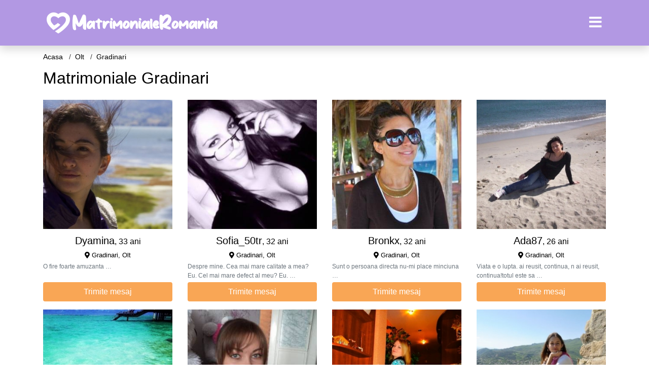

--- FILE ---
content_type: text/html; charset=UTF-8
request_url: https://olt.matrimonialeromania.com/gradinari
body_size: 17755
content:
<!doctype html>
<html lang="ro">
<head>
<meta charset="utf-8">
<meta name="viewport" content="width=device-width, initial-scale=1, shrink-to-fit=no">

<title>Matrimoniale Gradinari</title>


<link rel="dns-prefetch" href="//www.mediacx.com">
<link rel="dns-prefetch" href="//fonts.googleapis.com">
<link rel="dns-prefetch" href="//cdnjs.cloudflare.com">
<link rel="dns-prefetch" href="//cdn.jsdelivr.net">

<!--<link href="//fonts.googleapis.com/css2?family=Roboto:wght@300;400;600;700;800&display=swap" rel="stylesheet">-->

<link href="//cdnjs.cloudflare.com/ajax/libs/font-awesome/5.13.0/css/all.min.css" rel="stylesheet">

<style>
:root {
    --header-bg-color-from: #B298E3;
    --header-bg-color-to: #B298E3;
    --header-text-color: ;
    --site-bg-color: #fff;
    --site-text-color: #000;
    --site-link-color: #000;
    --site-link-hover-color: #000;
    --site-theme-color: #F9A655;
    --site-home-slider-bg-color: ;
    --home-newprofiles-bg-color: #ffffff;
    --site-home-icons-color: ;
    --profiles-btn-bg-color: #F9A655;
    --profiles-btn-text-color: #ffffff;
}
.hi1 { background-image: url(/upload/matrimonialeromania.com/design/home/casatorie-romania.jpg) !important;}
.hi2 { background-image: url(/upload/matrimonialeromania.com/design/home/femei-singure.jpg) !important;}
.hi3 { background-image: url(/upload/matrimonialeromania.com/design/home/matrimoniale-romania.jpg) !important;}

</style>

<link href="/assets/css/prod/bootstrap.min.css?v=202204111456" rel="stylesheet">
<link href="/assets/css/prod/styles.css?v=202204111456" rel="stylesheet">

<link rel="canonical" href="https://olt.matrimonialeromania.com/gradinari">
<link rel="shortcut icon" href="https://matrimonialeromania.com/upload/matrimonialeromania.com/design/favicon.png">



<script src="/sixupush.sw.js?version=2.0.1"></script>


</head>
<body>


<div class="">

<header class="mainHeader small">
    
    <div class="position-relative">
        <div class="navbg bg-warning"></div>
        <nav class="navbar navbar-expand-lg navbar-dark shadow py-0">
            <div class="container">
                <a class="navbar-brand fs20 fs26-md" href="https://matrimonialeromania.com/">
                                        <img src="https://matrimonialeromania.com/upload/matrimonialeromania.com/design/logo.png" alt="" class="img-fluid">
                                    </a>
                <button class="navbar-toggler" type="button" data-toggle="collapse" data-target="#navbarMain" aria-controls="navbarMain" aria-expanded="false" aria-label="Meniu"><span class="navbar-toggler-icon"></span></button>
                <div class="collapse navbar-collapse" id="navbarMain">
                    <ul class="navbar-nav ml-auto align-items-center">
                                                                        <li class="nav-item active dropdown">
                            <a class="nav-link dropdown-toggle_ fs28" href="" role="button" data-toggle="dropdown" aria-haspopup="true" aria-expanded="false">
                                <i class="fas fa-bars d-none d-md-inline-block"></i>
                            </a>
                            <div class="dropdown-menu dropdown-menu-right dropdown-multicol" style="z-index: 999 !important;">
                                <div class="dropdown-row">
                                                                                                                <!-- OLD -->
                                                                                                                                                                                <a class="dropdown-item" href="https://alba.matrimonialeromania.com">Alba</a>
                                                                                            <a class="dropdown-item" href="https://arad.matrimonialeromania.com">Arad</a>
                                                                                            <a class="dropdown-item" href="https://arges.matrimonialeromania.com">Arges</a>
                                                                                            <a class="dropdown-item" href="https://bacau.matrimonialeromania.com">Bacau</a>
                                                                                            <a class="dropdown-item" href="https://bihor.matrimonialeromania.com">Bihor</a>
                                                                                            <a class="dropdown-item" href="https://bistrita-nasaud.matrimonialeromania.com">Bistrita-Nasaud</a>
                                                                                            <a class="dropdown-item" href="https://botosani.matrimonialeromania.com">Botosani</a>
                                                                                            <a class="dropdown-item" href="https://braila.matrimonialeromania.com">Braila</a>
                                                                                            <a class="dropdown-item" href="https://brasov.matrimonialeromania.com">Brasov</a>
                                                                                            <a class="dropdown-item" href="https://bucuresti.matrimonialeromania.com">Bucuresti</a>
                                                                                            <a class="dropdown-item" href="https://buzau.matrimonialeromania.com">Buzau</a>
                                                                                            <a class="dropdown-item" href="https://calarasi.matrimonialeromania.com">Calarasi</a>
                                                                                            <a class="dropdown-item" href="https://caras-severin.matrimonialeromania.com">Caras-Severin</a>
                                                                                            <a class="dropdown-item" href="https://cluj.matrimonialeromania.com">Cluj</a>
                                                                                            <a class="dropdown-item" href="https://constanta.matrimonialeromania.com">Constanta</a>
                                                                                            <a class="dropdown-item" href="https://covasna.matrimonialeromania.com">Covasna</a>
                                                                                            <a class="dropdown-item" href="https://dambovita.matrimonialeromania.com">Dambovita</a>
                                                                                            <a class="dropdown-item" href="https://dolj.matrimonialeromania.com">Dolj</a>
                                                                                            <a class="dropdown-item" href="https://galati.matrimonialeromania.com">Galati</a>
                                                                                            <a class="dropdown-item" href="https://giurgiu.matrimonialeromania.com">Giurgiu</a>
                                                                                            <a class="dropdown-item" href="https://gorj.matrimonialeromania.com">Gorj</a>
                                                                                            <a class="dropdown-item" href="https://harghita.matrimonialeromania.com">Harghita</a>
                                                                                            <a class="dropdown-item" href="https://hunedoara.matrimonialeromania.com">Hunedoara</a>
                                                                                            <a class="dropdown-item" href="https://ialomita.matrimonialeromania.com">Ialomita</a>
                                                                                            <a class="dropdown-item" href="https://iasi.matrimonialeromania.com">Iasi</a>
                                                                                            <a class="dropdown-item" href="https://ilfov.matrimonialeromania.com">Ilfov</a>
                                                                                            <a class="dropdown-item" href="https://maramures.matrimonialeromania.com">Maramures</a>
                                                                                            <a class="dropdown-item" href="https://mehedinti.matrimonialeromania.com">Mehedinti</a>
                                                                                            <a class="dropdown-item" href="https://mures.matrimonialeromania.com">Mures</a>
                                                                                            <a class="dropdown-item" href="https://neamt.matrimonialeromania.com">Neamt</a>
                                                                                            <a class="dropdown-item" href="https://olt.matrimonialeromania.com">Olt</a>
                                                                                            <a class="dropdown-item" href="https://prahova.matrimonialeromania.com">Prahova</a>
                                                                                            <a class="dropdown-item" href="https://salaj.matrimonialeromania.com">Salaj</a>
                                                                                            <a class="dropdown-item" href="https://satu-mare.matrimonialeromania.com">Satu-Mare</a>
                                                                                            <a class="dropdown-item" href="https://sibiu.matrimonialeromania.com">Sibiu</a>
                                                                                            <a class="dropdown-item" href="https://suceava.matrimonialeromania.com">Suceava</a>
                                                                                            <a class="dropdown-item" href="https://teleorman.matrimonialeromania.com">Teleorman</a>
                                                                                            <a class="dropdown-item" href="https://timis.matrimonialeromania.com">Timis</a>
                                                                                            <a class="dropdown-item" href="https://tulcea.matrimonialeromania.com">Tulcea</a>
                                                                                            <a class="dropdown-item" href="https://valcea.matrimonialeromania.com">Valcea</a>
                                                                                            <a class="dropdown-item" href="https://vaslui.matrimonialeromania.com">Vaslui</a>
                                                                                            <a class="dropdown-item" href="https://vrancea.matrimonialeromania.com">Vrancea</a>
                                                                                                                                                                                            </div>
                            </div>
                        </li>
                                            </ul>
                </div>
            </div>
        </nav>
    </div>

    
    
</header>

<div class="container">


<ul class="breadcrumbs" itemscope="" itemtype="https://schema.org/BreadcrumbList">
    <li itemprop="itemListElement" itemscope="" itemtype="http://schema.org/ListItem">
        <a itemprop="item" href="https://matrimonialeromania.com/"><span itemprop="name">Acasa</span></a>
        <meta itemprop="position" content="1">
    </li>
                <li itemprop="itemListElement" itemscope="" itemtype="http://schema.org/ListItem">
            <a itemprop="item" href="https://olt.matrimonialeromania.com"> <span itemprop="name">Olt</span></a>
            <meta itemprop="position" content="2">
        </li>
        <li class="current">Gradinari</li>
    </ul>

<div class="d-flex py-4">
    <h1 class="fs24 fs32-md m-0">Matrimoniale Gradinari</h1>
</div>



<div class="profilesList mb-4" data-base="https://matrimonialeromania.com">
    <div class="row">
                        <div class="col-12 col-sm-6 col-md-4 col-lg-3 d-md-flex">
        <div class="profile3 d-flex flex-column minw100 mb-3 btnProfileSWS mcPointer" data-profile-id="7308" data-profile-name="Dyamina" data-profile-age="33" data-profile-city="Gradinari, Olt">
            <div class="image flex-shrink-0">
            <img data-original="https://www.mediacx.com/mezo/upload/thumbs/150-5218932_2308.jpg" alt="Dyamina" class="lazyload img-fluid w-100" style="height: 255px;">
        </div>
        <div class="text btnon pt-2 mb-1">
            <div class="name fs18 fs20-md text-center mb-1">Dyamina<span class="age fs16">, 33 ani</span></div>
                                    <div class="city fs13 text-center mb-1"><i class="fas fa-map-marker-alt"></i> Gradinari, Olt</div>
                                                <div class="bio fs12 text-muted">O fire foarte amuzanta &hellip;</div>
                    </div>
                <div class="btn btn-block btn-profiles mt-auto">
                        Trimite mesaj        </div>
            </div>
</div><div class="col-12 col-sm-6 col-md-4 col-lg-3 d-md-flex">
        <div class="profile3 d-flex flex-column minw100 mb-3 btnProfileSWS mcPointer" data-profile-id="2461" data-profile-name="Sofia_50tr" data-profile-age="32" data-profile-city="Gradinari, Olt">
            <div class="image flex-shrink-0">
            <img data-original="https://www.mediacx.com/123matrimoniale/upload/thumbs/150-1045767_2461.jpg" alt="Sofia_50tr" class="lazyload img-fluid w-100" style="height: 255px;">
        </div>
        <div class="text btnon pt-2 mb-1">
            <div class="name fs18 fs20-md text-center mb-1">Sofia_50tr<span class="age fs16">, 32 ani</span></div>
                                    <div class="city fs13 text-center mb-1"><i class="fas fa-map-marker-alt"></i> Gradinari, Olt</div>
                                                <div class="bio fs12 text-muted">Despre mine. Cea mai mare calitate a mea? Eu. Cel mai mare defect al meu? Eu.  &hellip;</div>
                    </div>
                <div class="btn btn-block btn-profiles mt-auto">
                        Trimite mesaj        </div>
            </div>
</div><div class="col-12 col-sm-6 col-md-4 col-lg-3 d-md-flex">
        <div class="profile3 d-flex flex-column minw100 mb-3 btnProfileSWS mcPointer" data-profile-id="4104" data-profile-name="Bronkx" data-profile-age="32" data-profile-city="Gradinari, Olt">
            <div class="image flex-shrink-0">
            <img data-original="https://www.mediacx.com/123matrimoniale/upload/thumbs/150-4760596_4104.jpg" alt="Bronkx" class="lazyload img-fluid w-100" style="height: 255px;">
        </div>
        <div class="text btnon pt-2 mb-1">
            <div class="name fs18 fs20-md text-center mb-1">Bronkx<span class="age fs16">, 32 ani</span></div>
                                    <div class="city fs13 text-center mb-1"><i class="fas fa-map-marker-alt"></i> Gradinari, Olt</div>
                                                <div class="bio fs12 text-muted">Sunt o persoana directa nu-mi place minciuna &hellip;</div>
                    </div>
                <div class="btn btn-block btn-profiles mt-auto">
                        Trimite mesaj        </div>
            </div>
</div><div class="col-12 col-sm-6 col-md-4 col-lg-3 d-md-flex">
        <div class="profile3 d-flex flex-column minw100 mb-3 btnProfileSWS mcPointer" data-profile-id="5266" data-profile-name="Ada87" data-profile-age="26" data-profile-city="Gradinari, Olt">
            <div class="image flex-shrink-0">
            <img data-original="https://www.mediacx.com/mezo/upload/thumbs/150-5232525_266.jpg" alt="Ada87" class="lazyload img-fluid w-100" style="height: 255px;">
        </div>
        <div class="text btnon pt-2 mb-1">
            <div class="name fs18 fs20-md text-center mb-1">Ada87<span class="age fs16">, 26 ani</span></div>
                                    <div class="city fs13 text-center mb-1"><i class="fas fa-map-marker-alt"></i> Gradinari, Olt</div>
                                                <div class="bio fs12 text-muted">Viata e o lupta. ai reusit, continua, n ai reusit, continua!totul este sa  &hellip;</div>
                    </div>
                <div class="btn btn-block btn-profiles mt-auto">
                        Trimite mesaj        </div>
            </div>
</div><div class="col-12 col-sm-6 col-md-4 col-lg-3 d-md-flex">
        <div class="profile3 d-flex flex-column minw100 mb-3 btnProfileSWS mcPointer" data-profile-id="9344" data-profile-name="Antonia_84" data-profile-age="32" data-profile-city="Gradinari, Olt">
            <div class="image flex-shrink-0">
            <img data-original="https://www.mediacx.com/mezo/upload/thumbs/150-3371596_4344.jpg" alt="Antonia_84" class="lazyload img-fluid w-100" style="height: 255px;">
        </div>
        <div class="text btnon pt-2 mb-1">
            <div class="name fs18 fs20-md text-center mb-1">Antonia_84<span class="age fs16">, 32 ani</span></div>
                                    <div class="city fs13 text-center mb-1"><i class="fas fa-map-marker-alt"></i> Gradinari, Olt</div>
                                                <div class="bio fs12 text-muted">Sunt un om bun &hellip;</div>
                    </div>
                <div class="btn btn-block btn-profiles mt-auto">
                        Trimite mesaj        </div>
            </div>
</div><div class="col-12 col-sm-6 col-md-4 col-lg-3 d-md-flex">
        <div class="profile3 d-flex flex-column minw100 mb-3 btnProfileSWS mcPointer" data-profile-id="3847" data-profile-name="Tudorita" data-profile-age="27" data-profile-city="Gradinari, Olt">
            <div class="image flex-shrink-0">
            <img data-original="https://www.mediacx.com/123matrimoniale/upload/thumbs/150-2765878_3847.jpg" alt="Tudorita" class="lazyload img-fluid w-100" style="height: 255px;">
        </div>
        <div class="text btnon pt-2 mb-1">
            <div class="name fs18 fs20-md text-center mb-1">Tudorita<span class="age fs16">, 27 ani</span></div>
                                    <div class="city fs13 text-center mb-1"><i class="fas fa-map-marker-alt"></i> Gradinari, Olt</div>
                                                <div class="bio fs12 text-muted">Sunt o fire vesela, romantica, comunicativa, iubesc gradinaritul, sofatul,  &hellip;</div>
                    </div>
                <div class="btn btn-block btn-profiles mt-auto">
                        Trimite mesaj        </div>
            </div>
</div><div class="col-12 col-sm-6 col-md-4 col-lg-3 d-md-flex">
        <div class="profile3 d-flex flex-column minw100 mb-3 btnProfileSWS mcPointer" data-profile-id="8530" data-profile-name="Deceneu_eu" data-profile-age="35" data-profile-city="Gradinari, Olt">
            <div class="image flex-shrink-0">
            <img data-original="https://www.mediacx.com/mezo/upload/thumbs/150-2736378_3530.jpg" alt="Deceneu_eu" class="lazyload img-fluid w-100" style="height: 255px;">
        </div>
        <div class="text btnon pt-2 mb-1">
            <div class="name fs18 fs20-md text-center mb-1">Deceneu_eu<span class="age fs16">, 35 ani</span></div>
                                    <div class="city fs13 text-center mb-1"><i class="fas fa-map-marker-alt"></i> Gradinari, Olt</div>
                                                <div class="bio fs12 text-muted">Sunt romantica, imi plac florile animalele,  &hellip;</div>
                    </div>
                <div class="btn btn-block btn-profiles mt-auto">
                        Trimite mesaj        </div>
            </div>
</div><div class="col-12 col-sm-6 col-md-4 col-lg-3 d-md-flex">
        <div class="profile3 d-flex flex-column minw100 mb-3 btnProfileSWS mcPointer" data-profile-id="8516" data-profile-name="Elenyaian" data-profile-age="28" data-profile-city="Gradinari, Olt">
            <div class="image flex-shrink-0">
            <img data-original="https://www.mediacx.com/mezo/upload/thumbs/150-7674889_3516.jpg" alt="Elenyaian" class="lazyload img-fluid w-100" style="height: 255px;">
        </div>
        <div class="text btnon pt-2 mb-1">
            <div class="name fs18 fs20-md text-center mb-1">Elenyaian<span class="age fs16">, 28 ani</span></div>
                                    <div class="city fs13 text-center mb-1"><i class="fas fa-map-marker-alt"></i> Gradinari, Olt</div>
                                                <div class="bio fs12 text-muted">Nu stiu cat de relevanta este descrierea mea. Important e modul in care sunt  &hellip;</div>
                    </div>
                <div class="btn btn-block btn-profiles mt-auto">
                        Trimite mesaj        </div>
            </div>
</div><div class="col-12 col-sm-6 col-md-4 col-lg-3 d-md-flex">
        <div class="profile3 d-flex flex-column minw100 mb-3 btnProfileSWS mcPointer" data-profile-id="3229" data-profile-name="Girlmarianadulshica" data-profile-age="25" data-profile-city="Gradinari, Olt">
            <div class="image flex-shrink-0">
            <img data-original="https://www.mediacx.com/123matrimoniale/upload/thumbs/150-1241746_3229.jpg" alt="Girlmarianadulshica" class="lazyload img-fluid w-100" style="height: 255px;">
        </div>
        <div class="text btnon pt-2 mb-1">
            <div class="name fs18 fs20-md text-center mb-1">Girlmarianadulshica<span class="age fs16">, 25 ani</span></div>
                                    <div class="city fs13 text-center mb-1"><i class="fas fa-map-marker-alt"></i> Gradinari, Olt</div>
                                                <div class="bio fs12 text-muted">Insetata de tandrete! Sunt o persoana deschisa si placuta, cu un limbaj elevat.  &hellip;</div>
                    </div>
                <div class="btn btn-block btn-profiles mt-auto">
                        Trimite mesaj        </div>
            </div>
</div><div class="col-12 col-sm-6 col-md-4 col-lg-3 d-md-flex">
        <div class="profile3 d-flex flex-column minw100 mb-3 btnProfileSWS mcPointer" data-profile-id="7874" data-profile-name="Mireia" data-profile-age="25" data-profile-city="Gradinari, Olt">
            <div class="image flex-shrink-0">
            <img data-original="https://www.mediacx.com/mezo/upload/thumbs/150-8045782_2874.jpg" alt="Mireia" class="lazyload img-fluid w-100" style="height: 255px;">
        </div>
        <div class="text btnon pt-2 mb-1">
            <div class="name fs18 fs20-md text-center mb-1">Mireia<span class="age fs16">, 25 ani</span></div>
                                    <div class="city fs13 text-center mb-1"><i class="fas fa-map-marker-alt"></i> Gradinari, Olt</div>
                                                <div class="bio fs12 text-muted">O nebunatik &hellip;</div>
                    </div>
                <div class="btn btn-block btn-profiles mt-auto">
                        Trimite mesaj        </div>
            </div>
</div><div class="col-12 col-sm-6 col-md-4 col-lg-3 d-md-flex">
        <div class="profile3 d-flex flex-column minw100 mb-3 btnProfileSWS mcPointer" data-profile-id="618" data-profile-name="Lavinia" data-profile-age="26" data-profile-city="Gradinari, Olt">
            <div class="image flex-shrink-0">
            <img data-original="https://www.mediacx.com/123matrimoniale/upload/thumbs/150-3645958_618.jpg" alt="Lavinia" class="lazyload img-fluid w-100" style="height: 255px;">
        </div>
        <div class="text btnon pt-2 mb-1">
            <div class="name fs18 fs20-md text-center mb-1">Lavinia<span class="age fs16">, 26 ani</span></div>
                                    <div class="city fs13 text-center mb-1"><i class="fas fa-map-marker-alt"></i> Gradinari, Olt</div>
                                                <div class="bio fs12 text-muted">Sociabila, comunicativa, vesela. Sunt aici pentru a-mi face noi prieteni.  &hellip;</div>
                    </div>
                <div class="btn btn-block btn-profiles mt-auto">
                        Trimite mesaj        </div>
            </div>
</div><div class="col-12 col-sm-6 col-md-4 col-lg-3 d-md-flex">
        <div class="profile3 d-flex flex-column minw100 mb-3 btnProfileSWS mcPointer" data-profile-id="4046" data-profile-name="Loreloredana" data-profile-age="30" data-profile-city="Gradinari, Olt">
            <div class="image flex-shrink-0">
            <img data-original="https://www.mediacx.com/123matrimoniale/upload/thumbs/150-3574348_4046.jpg" alt="Loreloredana" class="lazyload img-fluid w-100" style="height: 255px;">
        </div>
        <div class="text btnon pt-2 mb-1">
            <div class="name fs18 fs20-md text-center mb-1">Loreloredana<span class="age fs16">, 30 ani</span></div>
                                    <div class="city fs13 text-center mb-1"><i class="fas fa-map-marker-alt"></i> Gradinari, Olt</div>
                                                <div class="bio fs12 text-muted">Sunt o persoana sensibila si sentimentala. Imi place sa fac sport, sa ma plimb,  &hellip;</div>
                    </div>
                <div class="btn btn-block btn-profiles mt-auto">
                        Trimite mesaj        </div>
            </div>
</div><div class="col-12 col-sm-6 col-md-4 col-lg-3 d-md-flex">
        <div class="profile3 d-flex flex-column minw100 mb-3 btnProfileSWS mcPointer" data-profile-id="5336" data-profile-name="Mariaaa81" data-profile-age="29" data-profile-city="Gradinari, Olt">
            <div class="image flex-shrink-0">
            <img data-original="https://www.mediacx.com/mezo/upload/thumbs/150-7482396_336.jpg" alt="Mariaaa81" class="lazyload img-fluid w-100" style="height: 255px;">
        </div>
        <div class="text btnon pt-2 mb-1">
            <div class="name fs18 fs20-md text-center mb-1">Mariaaa81<span class="age fs16">, 29 ani</span></div>
                                    <div class="city fs13 text-center mb-1"><i class="fas fa-map-marker-alt"></i> Gradinari, Olt</div>
                                                <div class="bio fs12 text-muted">Sunt foarte capricioasa, vreau sa fiu libera[. ] &hellip;</div>
                    </div>
                <div class="btn btn-block btn-profiles mt-auto">
                        Trimite mesaj        </div>
            </div>
</div><div class="col-12 col-sm-6 col-md-4 col-lg-3 d-md-flex">
        <div class="profile3 d-flex flex-column minw100 mb-3 btnProfileSWS mcPointer" data-profile-id="5283" data-profile-name="Nelycutza" data-profile-age="31" data-profile-city="Gradinari, Olt">
            <div class="image flex-shrink-0">
            <img data-original="https://www.mediacx.com/mezo/upload/thumbs/150-6628055_283.jpg" alt="Nelycutza" class="lazyload img-fluid w-100" style="height: 255px;">
        </div>
        <div class="text btnon pt-2 mb-1">
            <div class="name fs18 fs20-md text-center mb-1">Nelycutza<span class="age fs16">, 31 ani</span></div>
                                    <div class="city fs13 text-center mb-1"><i class="fas fa-map-marker-alt"></i> Gradinari, Olt</div>
                                                <div class="bio fs12 text-muted">O ambitioasa convinsa &hellip;</div>
                    </div>
                <div class="btn btn-block btn-profiles mt-auto">
                        Trimite mesaj        </div>
            </div>
</div><div class="col-12 col-sm-6 col-md-4 col-lg-3 d-md-flex">
        <div class="profile3 d-flex flex-column minw100 mb-3 btnProfileSWS mcPointer" data-profile-id="7366" data-profile-name="Atucna" data-profile-age="32" data-profile-city="Gradinari, Olt">
            <div class="image flex-shrink-0">
            <img data-original="https://www.mediacx.com/mezo/upload/thumbs/150-8306662_2366.jpg" alt="Atucna" class="lazyload img-fluid w-100" style="height: 255px;">
        </div>
        <div class="text btnon pt-2 mb-1">
            <div class="name fs18 fs20-md text-center mb-1">Atucna<span class="age fs16">, 32 ani</span></div>
                                    <div class="city fs13 text-center mb-1"><i class="fas fa-map-marker-alt"></i> Gradinari, Olt</div>
                                                <div class="bio fs12 text-muted">Va place nu va place. mama alta nu mai face:D &hellip;</div>
                    </div>
                <div class="btn btn-block btn-profiles mt-auto">
                        Trimite mesaj        </div>
            </div>
</div><div class="col-12 col-sm-6 col-md-4 col-lg-3 d-md-flex">
        <div class="profile3 d-flex flex-column minw100 mb-3 btnProfileSWS mcPointer" data-profile-id="803" data-profile-name="Blackcat7" data-profile-age="33" data-profile-city="Gradinari, Olt">
            <div class="image flex-shrink-0">
            <img data-original="https://www.mediacx.com/123matrimoniale/upload/thumbs/150-9658277_803.jpg" alt="Blackcat7" class="lazyload img-fluid w-100" style="height: 255px;">
        </div>
        <div class="text btnon pt-2 mb-1">
            <div class="name fs18 fs20-md text-center mb-1">Blackcat7<span class="age fs16">, 33 ani</span></div>
                                    <div class="city fs13 text-center mb-1"><i class="fas fa-map-marker-alt"></i> Gradinari, Olt</div>
                                                <div class="bio fs12 text-muted">Inalta si simpatica &hellip;</div>
                    </div>
                <div class="btn btn-block btn-profiles mt-auto">
                        Trimite mesaj        </div>
            </div>
</div><div class="col-12 col-sm-6 col-md-4 col-lg-3 d-md-flex">
        <div class="profile3 d-flex flex-column minw100 mb-3 btnProfileSWS mcPointer" data-profile-id="6725" data-profile-name="Mobidic" data-profile-age="33" data-profile-city="Gradinari, Olt">
            <div class="image flex-shrink-0">
            <img data-original="https://www.mediacx.com/mezo/upload/thumbs/150-5435789_1725.jpg" alt="Mobidic" class="lazyload img-fluid w-100" style="height: 255px;">
        </div>
        <div class="text btnon pt-2 mb-1">
            <div class="name fs18 fs20-md text-center mb-1">Mobidic<span class="age fs16">, 33 ani</span></div>
                                    <div class="city fs13 text-center mb-1"><i class="fas fa-map-marker-alt"></i> Gradinari, Olt</div>
                                                <div class="bio fs12 text-muted">Sunt o fata in cautare de prieteni ! &hellip;</div>
                    </div>
                <div class="btn btn-block btn-profiles mt-auto">
                        Trimite mesaj        </div>
            </div>
</div><div class="col-12 col-sm-6 col-md-4 col-lg-3 d-md-flex">
        <div class="profile3 d-flex flex-column minw100 mb-3 btnProfileSWS mcPointer" data-profile-id="7120" data-profile-name="Cr" data-profile-age="28" data-profile-city="Gradinari, Olt">
            <div class="image flex-shrink-0">
            <img data-original="https://www.mediacx.com/mezo/upload/thumbs/150-6981245_2120.jpg" alt="Cr" class="lazyload img-fluid w-100" style="height: 255px;">
        </div>
        <div class="text btnon pt-2 mb-1">
            <div class="name fs18 fs20-md text-center mb-1">Cr<span class="age fs16">, 28 ani</span></div>
                                    <div class="city fs13 text-center mb-1"><i class="fas fa-map-marker-alt"></i> Gradinari, Olt</div>
                                                <div class="bio fs12 text-muted">Modesta comuniocativa iubesc copiii si animalele &hellip;</div>
                    </div>
                <div class="btn btn-block btn-profiles mt-auto">
                        Trimite mesaj        </div>
            </div>
</div><div class="col-12 col-sm-6 col-md-4 col-lg-3 d-md-flex">
        <div class="profile3 d-flex flex-column minw100 mb-3 btnProfileSWS mcPointer" data-profile-id="3798" data-profile-name="Biencutzza" data-profile-age="29" data-profile-city="Gradinari, Olt">
            <div class="image flex-shrink-0">
            <img data-original="https://www.mediacx.com/123matrimoniale/upload/thumbs/150-1337941_3798.jpg" alt="Biencutzza" class="lazyload img-fluid w-100" style="height: 255px;">
        </div>
        <div class="text btnon pt-2 mb-1">
            <div class="name fs18 fs20-md text-center mb-1">Biencutzza<span class="age fs16">, 29 ani</span></div>
                                    <div class="city fs13 text-center mb-1"><i class="fas fa-map-marker-alt"></i> Gradinari, Olt</div>
                                                <div class="bio fs12 text-muted">Sensibila, eleganta, deschisa, etc.  &hellip;</div>
                    </div>
                <div class="btn btn-block btn-profiles mt-auto">
                        Trimite mesaj        </div>
            </div>
</div><div class="col-12 col-sm-6 col-md-4 col-lg-3 d-md-flex">
        <div class="profile3 d-flex flex-column minw100 mb-3 btnProfileSWS mcPointer" data-profile-id="2170" data-profile-name="Ina27" data-profile-age="32" data-profile-city="Gradinari, Olt">
            <div class="image flex-shrink-0">
            <img data-original="https://www.mediacx.com/123matrimoniale/upload/thumbs/150-2142084_2170.jpg" alt="Ina27" class="lazyload img-fluid w-100" style="height: 255px;">
        </div>
        <div class="text btnon pt-2 mb-1">
            <div class="name fs18 fs20-md text-center mb-1">Ina27<span class="age fs16">, 32 ani</span></div>
                                    <div class="city fs13 text-center mb-1"><i class="fas fa-map-marker-alt"></i> Gradinari, Olt</div>
                                                <div class="bio fs12 text-muted">Pe scurt despre mine.  &hellip;</div>
                    </div>
                <div class="btn btn-block btn-profiles mt-auto">
                        Trimite mesaj        </div>
            </div>
</div><div class="col-12 col-sm-6 col-md-4 col-lg-3 d-md-flex">
        <div class="profile3 d-flex flex-column minw100 mb-3 btnProfileSWS mcPointer" data-profile-id="1145" data-profile-name="Iuliana2000" data-profile-age="25" data-profile-city="Gradinari, Olt">
            <div class="image flex-shrink-0">
            <img data-original="https://www.mediacx.com/123matrimoniale/upload/thumbs/150-3001983_1145.jpg" alt="Iuliana2000" class="lazyload img-fluid w-100" style="height: 255px;">
        </div>
        <div class="text btnon pt-2 mb-1">
            <div class="name fs18 fs20-md text-center mb-1">Iuliana2000<span class="age fs16">, 25 ani</span></div>
                                    <div class="city fs13 text-center mb-1"><i class="fas fa-map-marker-alt"></i> Gradinari, Olt</div>
                                                <div class="bio fs12 text-muted">Optimista, vesela, incapatanata si. cu multe alte calitati si defecte.  &hellip;</div>
                    </div>
                <div class="btn btn-block btn-profiles mt-auto">
                        Trimite mesaj        </div>
            </div>
</div><div class="col-12 col-sm-6 col-md-4 col-lg-3 d-md-flex">
        <div class="profile3 d-flex flex-column minw100 mb-3 btnProfileSWS mcPointer" data-profile-id="7007" data-profile-name="Cricri" data-profile-age="31" data-profile-city="Gradinari, Olt">
            <div class="image flex-shrink-0">
            <img data-original="https://www.mediacx.com/mezo/upload/thumbs/150-5308851_2007.jpg" alt="Cricri" class="lazyload img-fluid w-100" style="height: 255px;">
        </div>
        <div class="text btnon pt-2 mb-1">
            <div class="name fs18 fs20-md text-center mb-1">Cricri<span class="age fs16">, 31 ani</span></div>
                                    <div class="city fs13 text-center mb-1"><i class="fas fa-map-marker-alt"></i> Gradinari, Olt</div>
                                                <div class="bio fs12 text-muted">Sunt o fire sociabila si plina de viata &hellip;</div>
                    </div>
                <div class="btn btn-block btn-profiles mt-auto">
                        Trimite mesaj        </div>
            </div>
</div><div class="col-12 col-sm-6 col-md-4 col-lg-3 d-md-flex">
        <div class="profile3 d-flex flex-column minw100 mb-3 btnProfileSWS mcPointer" data-profile-id="93" data-profile-name="Gabrieladraguta" data-profile-age="33" data-profile-city="Gradinari, Olt">
            <div class="image flex-shrink-0">
            <img data-original="https://www.mediacx.com/123matrimoniale/upload/thumbs/150-3822302_93.jpg" alt="Gabrieladraguta" class="lazyload img-fluid w-100" style="height: 255px;">
        </div>
        <div class="text btnon pt-2 mb-1">
            <div class="name fs18 fs20-md text-center mb-1">Gabrieladraguta<span class="age fs16">, 33 ani</span></div>
                                    <div class="city fs13 text-center mb-1"><i class="fas fa-map-marker-alt"></i> Gradinari, Olt</div>
                                                <div class="bio fs12 text-muted">Sunt o fire sincera, fidela, si imi caut jumatatea &hellip;</div>
                    </div>
                <div class="btn btn-block btn-profiles mt-auto">
                        Trimite mesaj        </div>
            </div>
</div><div class="col-12 col-sm-6 col-md-4 col-lg-3 d-md-flex">
        <div class="profile3 d-flex flex-column minw100 mb-3 btnProfileSWS mcPointer" data-profile-id="5741" data-profile-name="Isabell" data-profile-age="28" data-profile-city="Gradinari, Olt">
            <div class="image flex-shrink-0">
            <img data-original="https://www.mediacx.com/mezo/upload/thumbs/150-7907597_741.jpg" alt="Isabell" class="lazyload img-fluid w-100" style="height: 255px;">
        </div>
        <div class="text btnon pt-2 mb-1">
            <div class="name fs18 fs20-md text-center mb-1">Isabell<span class="age fs16">, 28 ani</span></div>
                                    <div class="city fs13 text-center mb-1"><i class="fas fa-map-marker-alt"></i> Gradinari, Olt</div>
                                                <div class="bio fs12 text-muted">Nervi de toamna E toamna, e fosnet, e somn. Copacii, pe strada, ofteaza; E tuse, &hellip;</div>
                    </div>
                <div class="btn btn-block btn-profiles mt-auto">
                        Trimite mesaj        </div>
            </div>
</div><div class="col-12 col-sm-6 col-md-4 col-lg-3 d-md-flex">
        <div class="profile3 d-flex flex-column minw100 mb-3 btnProfileSWS mcPointer" data-profile-id="8048" data-profile-name="Vasy_vasy87001" data-profile-age="32" data-profile-city="Gradinari, Olt">
            <div class="image flex-shrink-0">
            <img data-original="https://www.mediacx.com/mezo/upload/thumbs/150-7697966_3048.jpg" alt="Vasy_vasy87001" class="lazyload img-fluid w-100" style="height: 255px;">
        </div>
        <div class="text btnon pt-2 mb-1">
            <div class="name fs18 fs20-md text-center mb-1">Vasy_vasy87001<span class="age fs16">, 32 ani</span></div>
                                    <div class="city fs13 text-center mb-1"><i class="fas fa-map-marker-alt"></i> Gradinari, Olt</div>
                                                <div class="bio fs12 text-muted">Intr-o lume nebuna, nebuna, avem nevoie de putina liniste &hellip;</div>
                    </div>
                <div class="btn btn-block btn-profiles mt-auto">
                        Trimite mesaj        </div>
            </div>
</div><div class="col-12 col-sm-6 col-md-4 col-lg-3 d-md-flex">
        <div class="profile3 d-flex flex-column minw100 mb-3 btnProfileSWS mcPointer" data-profile-id="7265" data-profile-name="Azteca" data-profile-age="32" data-profile-city="Gradinari, Olt">
            <div class="image flex-shrink-0">
            <img data-original="https://www.mediacx.com/mezo/upload/thumbs/150-6160218_2265.jpg" alt="Azteca" class="lazyload img-fluid w-100" style="height: 255px;">
        </div>
        <div class="text btnon pt-2 mb-1">
            <div class="name fs18 fs20-md text-center mb-1">Azteca<span class="age fs16">, 32 ani</span></div>
                                    <div class="city fs13 text-center mb-1"><i class="fas fa-map-marker-alt"></i> Gradinari, Olt</div>
                                                <div class="bio fs12 text-muted">E greu de spus in cuvinte.  &hellip;</div>
                    </div>
                <div class="btn btn-block btn-profiles mt-auto">
                        Trimite mesaj        </div>
            </div>
</div><div class="col-12 col-sm-6 col-md-4 col-lg-3 d-md-flex">
        <div class="profile3 d-flex flex-column minw100 mb-3 btnProfileSWS mcPointer" data-profile-id="2191" data-profile-name="Regina48" data-profile-age="29" data-profile-city="Gradinari, Olt">
            <div class="image flex-shrink-0">
            <img data-original="https://www.mediacx.com/123matrimoniale/upload/thumbs/150-9910504_2191.jpg" alt="Regina48" class="lazyload img-fluid w-100" style="height: 255px;">
        </div>
        <div class="text btnon pt-2 mb-1">
            <div class="name fs18 fs20-md text-center mb-1">Regina48<span class="age fs16">, 29 ani</span></div>
                                    <div class="city fs13 text-center mb-1"><i class="fas fa-map-marker-alt"></i> Gradinari, Olt</div>
                                                <div class="bio fs12 text-muted">Serioasa intalniri distractie  &hellip;</div>
                    </div>
                <div class="btn btn-block btn-profiles mt-auto">
                        Trimite mesaj        </div>
            </div>
</div><div class="col-12 col-sm-6 col-md-4 col-lg-3 d-md-flex">
        <div class="profile3 d-flex flex-column minw100 mb-3 btnProfileSWS mcPointer" data-profile-id="305" data-profile-name="Simonaxxx" data-profile-age="34" data-profile-city="Gradinari, Olt">
            <div class="image flex-shrink-0">
            <img data-original="https://www.mediacx.com/123matrimoniale/upload/thumbs/150-8140678_305.jpg" alt="Simonaxxx" class="lazyload img-fluid w-100" style="height: 255px;">
        </div>
        <div class="text btnon pt-2 mb-1">
            <div class="name fs18 fs20-md text-center mb-1">Simonaxxx<span class="age fs16">, 34 ani</span></div>
                                    <div class="city fs13 text-center mb-1"><i class="fas fa-map-marker-alt"></i> Gradinari, Olt</div>
                                                <div class="bio fs12 text-muted">Prietenoasa  &hellip;</div>
                    </div>
                <div class="btn btn-block btn-profiles mt-auto">
                        Trimite mesaj        </div>
            </div>
</div><div class="col-12 col-sm-6 col-md-4 col-lg-3 d-md-flex">
        <div class="profile3 d-flex flex-column minw100 mb-3 btnProfileSWS mcPointer" data-profile-id="143" data-profile-name="Lily_lily1978" data-profile-age="30" data-profile-city="Gradinari, Olt">
            <div class="image flex-shrink-0">
            <img data-original="https://www.mediacx.com/123matrimoniale/upload/thumbs/150-9486925_143.jpg" alt="Lily_lily1978" class="lazyload img-fluid w-100" style="height: 255px;">
        </div>
        <div class="text btnon pt-2 mb-1">
            <div class="name fs18 fs20-md text-center mb-1">Lily_lily1978<span class="age fs16">, 30 ani</span></div>
                                    <div class="city fs13 text-center mb-1"><i class="fas fa-map-marker-alt"></i> Gradinari, Olt</div>
                                                <div class="bio fs12 text-muted">Imi plac excursiile, plimbar ile &hellip;</div>
                    </div>
                <div class="btn btn-block btn-profiles mt-auto">
                        Trimite mesaj        </div>
            </div>
</div><div class="col-12 col-sm-6 col-md-4 col-lg-3 d-md-flex">
        <div class="profile3 d-flex flex-column minw100 mb-3 btnProfileSWS mcPointer" data-profile-id="9354" data-profile-name="Georgiana65" data-profile-age="34" data-profile-city="Gradinari, Olt">
            <div class="image flex-shrink-0">
            <img data-original="https://www.mediacx.com/mezo/upload/thumbs/150-4396494_4354.jpg" alt="Georgiana65" class="lazyload img-fluid w-100" style="height: 255px;">
        </div>
        <div class="text btnon pt-2 mb-1">
            <div class="name fs18 fs20-md text-center mb-1">Georgiana65<span class="age fs16">, 34 ani</span></div>
                                    <div class="city fs13 text-center mb-1"><i class="fas fa-map-marker-alt"></i> Gradinari, Olt</div>
                                                <div class="bio fs12 text-muted">Buna!sunt o persoana simpla, dar dragutacei neseriosi sa se abtina sa ma  &hellip;</div>
                    </div>
                <div class="btn btn-block btn-profiles mt-auto">
                        Trimite mesaj        </div>
            </div>
</div><div class="col-12 col-sm-6 col-md-4 col-lg-3 d-md-flex">
        <div class="profile3 d-flex flex-column minw100 mb-3 btnProfileSWS mcPointer" data-profile-id="3767" data-profile-name="Mirela_il" data-profile-age="30" data-profile-city="Gradinari, Olt">
            <div class="image flex-shrink-0">
            <img data-original="https://www.mediacx.com/123matrimoniale/upload/thumbs/150-5348871_3767.jpg" alt="Mirela_il" class="lazyload img-fluid w-100" style="height: 255px;">
        </div>
        <div class="text btnon pt-2 mb-1">
            <div class="name fs18 fs20-md text-center mb-1">Mirela_il<span class="age fs16">, 30 ani</span></div>
                                    <div class="city fs13 text-center mb-1"><i class="fas fa-map-marker-alt"></i> Gradinari, Olt</div>
                                                <div class="bio fs12 text-muted">Ai grija sa imbraci in fiecare zi cele mai frumoase ginduri, cea mai frumoasa  &hellip;</div>
                    </div>
                <div class="btn btn-block btn-profiles mt-auto">
                        Trimite mesaj        </div>
            </div>
</div><div class="col-12 col-sm-6 col-md-4 col-lg-3 d-md-flex">
        <div class="profile3 d-flex flex-column minw100 mb-3 btnProfileSWS mcPointer" data-profile-id="6122" data-profile-name="Lenuta_precup53" data-profile-age="30" data-profile-city="Gradinari, Olt">
            <div class="image flex-shrink-0">
            <img data-original="https://www.mediacx.com/mezo/upload/thumbs/150-6137733_1122.jpg" alt="Lenuta_precup53" class="lazyload img-fluid w-100" style="height: 255px;">
        </div>
        <div class="text btnon pt-2 mb-1">
            <div class="name fs18 fs20-md text-center mb-1">Lenuta_precup53<span class="age fs16">, 30 ani</span></div>
                                    <div class="city fs13 text-center mb-1"><i class="fas fa-map-marker-alt"></i> Gradinari, Olt</div>
                                                <div class="bio fs12 text-muted">O fire vesela, realista si destest minciuna si oamenii falsi barbatul de linga  &hellip;</div>
                    </div>
                <div class="btn btn-block btn-profiles mt-auto">
                        Trimite mesaj        </div>
            </div>
</div><div class="col-12 col-sm-6 col-md-4 col-lg-3 d-md-flex">
        <div class="profile3 d-flex flex-column minw100 mb-3 btnProfileSWS mcPointer" data-profile-id="1011" data-profile-name="Manuella" data-profile-age="32" data-profile-city="Gradinari, Olt">
            <div class="image flex-shrink-0">
            <img data-original="https://www.mediacx.com/123matrimoniale/upload/thumbs/150-3212646_1011.jpg" alt="Manuella" class="lazyload img-fluid w-100" style="height: 255px;">
        </div>
        <div class="text btnon pt-2 mb-1">
            <div class="name fs18 fs20-md text-center mb-1">Manuella<span class="age fs16">, 32 ani</span></div>
                                    <div class="city fs13 text-center mb-1"><i class="fas fa-map-marker-alt"></i> Gradinari, Olt</div>
                                                <div class="bio fs12 text-muted">Intelectuala, genul sportiv elegant, spirit tanar, luminoasa, comunicativa,  &hellip;</div>
                    </div>
                <div class="btn btn-block btn-profiles mt-auto">
                        Trimite mesaj        </div>
            </div>
</div><div class="col-12 col-sm-6 col-md-4 col-lg-3 d-md-flex">
        <div class="profile3 d-flex flex-column minw100 mb-3 btnProfileSWS mcPointer" data-profile-id="6724" data-profile-name="Marilena77" data-profile-age="32" data-profile-city="Gradinari, Olt">
            <div class="image flex-shrink-0">
            <img data-original="https://www.mediacx.com/mezo/upload/thumbs/150-7592499_1724.jpg" alt="Marilena77" class="lazyload img-fluid w-100" style="height: 255px;">
        </div>
        <div class="text btnon pt-2 mb-1">
            <div class="name fs18 fs20-md text-center mb-1">Marilena77<span class="age fs16">, 32 ani</span></div>
                                    <div class="city fs13 text-center mb-1"><i class="fas fa-map-marker-alt"></i> Gradinari, Olt</div>
                                                <div class="bio fs12 text-muted">Cand te lauda lumea, cerceteazate pe tine insuti.  &hellip;</div>
                    </div>
                <div class="btn btn-block btn-profiles mt-auto">
                        Trimite mesaj        </div>
            </div>
</div><div class="col-12 col-sm-6 col-md-4 col-lg-3 d-md-flex">
        <div class="profile3 d-flex flex-column minw100 mb-3 btnProfileSWS mcPointer" data-profile-id="7515" data-profile-name="Susanbebe" data-profile-age="28" data-profile-city="Gradinari, Olt">
            <div class="image flex-shrink-0">
            <img data-original="https://www.mediacx.com/mezo/upload/thumbs/150-5665323_2515.jpg" alt="Susanbebe" class="lazyload img-fluid w-100" style="height: 255px;">
        </div>
        <div class="text btnon pt-2 mb-1">
            <div class="name fs18 fs20-md text-center mb-1">Susanbebe<span class="age fs16">, 28 ani</span></div>
                                    <div class="city fs13 text-center mb-1"><i class="fas fa-map-marker-alt"></i> Gradinari, Olt</div>
                                                <div class="bio fs12 text-muted">Sunt vaduva de 2 ani si am o fata de 11 ani. Sunt medic neurolog si imi place  &hellip;</div>
                    </div>
                <div class="btn btn-block btn-profiles mt-auto">
                        Trimite mesaj        </div>
            </div>
</div><div class="col-12 col-sm-6 col-md-4 col-lg-3 d-md-flex">
        <div class="profile3 d-flex flex-column minw100 mb-3 btnProfileSWS mcPointer" data-profile-id="5402" data-profile-name="Andrada_24" data-profile-age="30" data-profile-city="Gradinari, Olt">
            <div class="image flex-shrink-0">
            <img data-original="https://www.mediacx.com/mezo/upload/thumbs/150-2823016_402.jpg" alt="Andrada_24" class="lazyload img-fluid w-100" style="height: 255px;">
        </div>
        <div class="text btnon pt-2 mb-1">
            <div class="name fs18 fs20-md text-center mb-1">Andrada_24<span class="age fs16">, 30 ani</span></div>
                                    <div class="city fs13 text-center mb-1"><i class="fas fa-map-marker-alt"></i> Gradinari, Olt</div>
                                                <div class="bio fs12 text-muted">Nimic interesant. simplu, doar eu &hellip;</div>
                    </div>
                <div class="btn btn-block btn-profiles mt-auto">
                        Trimite mesaj        </div>
            </div>
</div><div class="col-12 col-sm-6 col-md-4 col-lg-3 d-md-flex">
        <div class="profile3 d-flex flex-column minw100 mb-3 btnProfileSWS mcPointer" data-profile-id="1366" data-profile-name="Kissmesweet" data-profile-age="33" data-profile-city="Gradinari, Olt">
            <div class="image flex-shrink-0">
            <img data-original="https://www.mediacx.com/123matrimoniale/upload/thumbs/150-1602059_1366.jpg" alt="Kissmesweet" class="lazyload img-fluid w-100" style="height: 255px;">
        </div>
        <div class="text btnon pt-2 mb-1">
            <div class="name fs18 fs20-md text-center mb-1">Kissmesweet<span class="age fs16">, 33 ani</span></div>
                                    <div class="city fs13 text-center mb-1"><i class="fas fa-map-marker-alt"></i> Gradinari, Olt</div>
                                                <div class="bio fs12 text-muted">Placuta, eleganta si cu simtul umorului  &hellip;</div>
                    </div>
                <div class="btn btn-block btn-profiles mt-auto">
                        Trimite mesaj        </div>
            </div>
</div><div class="col-12 col-sm-6 col-md-4 col-lg-3 d-md-flex">
        <div class="profile3 d-flex flex-column minw100 mb-3 btnProfileSWS mcPointer" data-profile-id="9445" data-profile-name="Sunny_smile" data-profile-age="26" data-profile-city="Gradinari, Olt">
            <div class="image flex-shrink-0">
            <img data-original="https://www.mediacx.com/mezo/upload/thumbs/150-5733599_4445.jpg" alt="Sunny_smile" class="lazyload img-fluid w-100" style="height: 255px;">
        </div>
        <div class="text btnon pt-2 mb-1">
            <div class="name fs18 fs20-md text-center mb-1">Sunny_smile<span class="age fs16">, 26 ani</span></div>
                                    <div class="city fs13 text-center mb-1"><i class="fas fa-map-marker-alt"></i> Gradinari, Olt</div>
                                                <div class="bio fs12 text-muted">Balanta, romantica incurabila, vesela, linistita, sensibila, onesta. Imi doresc  &hellip;</div>
                    </div>
                <div class="btn btn-block btn-profiles mt-auto">
                        Trimite mesaj        </div>
            </div>
</div><div class="col-12 col-sm-6 col-md-4 col-lg-3 d-md-flex">
        <div class="profile3 d-flex flex-column minw100 mb-3 btnProfileSWS mcPointer" data-profile-id="2278" data-profile-name="Ifallbutistillrise" data-profile-age="28" data-profile-city="Gradinari, Olt">
            <div class="image flex-shrink-0">
            <img data-original="https://www.mediacx.com/123matrimoniale/upload/thumbs/150-6573915_2278.jpg" alt="Ifallbutistillrise" class="lazyload img-fluid w-100" style="height: 255px;">
        </div>
        <div class="text btnon pt-2 mb-1">
            <div class="name fs18 fs20-md text-center mb-1">Ifallbutistillrise<span class="age fs16">, 28 ani</span></div>
                                    <div class="city fs13 text-center mb-1"><i class="fas fa-map-marker-alt"></i> Gradinari, Olt</div>
                                                <div class="bio fs12 text-muted">Un om normal cu pretentii normale &hellip;</div>
                    </div>
                <div class="btn btn-block btn-profiles mt-auto">
                        Trimite mesaj        </div>
            </div>
</div><div class="col-12 col-sm-6 col-md-4 col-lg-3 d-md-flex">
        <div class="profile3 d-flex flex-column minw100 mb-3 btnProfileSWS mcPointer" data-profile-id="499" data-profile-name="Ileana77" data-profile-age="35" data-profile-city="Gradinari, Olt">
            <div class="image flex-shrink-0">
            <img data-original="https://www.mediacx.com/123matrimoniale/upload/thumbs/150-1847777_499.jpg" alt="Ileana77" class="lazyload img-fluid w-100" style="height: 255px;">
        </div>
        <div class="text btnon pt-2 mb-1">
            <div class="name fs18 fs20-md text-center mb-1">Ileana77<span class="age fs16">, 35 ani</span></div>
                                    <div class="city fs13 text-center mb-1"><i class="fas fa-map-marker-alt"></i> Gradinari, Olt</div>
                                                <div class="bio fs12 text-muted">Iubesc marea si muntele, imi place sa calatoresc, sunt curioasa sa vad si sa  &hellip;</div>
                    </div>
                <div class="btn btn-block btn-profiles mt-auto">
                        Trimite mesaj        </div>
            </div>
</div><div class="col-12 col-sm-6 col-md-4 col-lg-3 d-md-flex">
        <div class="profile3 d-flex flex-column minw100 mb-3 btnProfileSWS mcPointer" data-profile-id="2987" data-profile-name="Bebitza_012" data-profile-age="30" data-profile-city="Gradinari, Olt">
            <div class="image flex-shrink-0">
            <img data-original="https://www.mediacx.com/123matrimoniale/upload/thumbs/150-1356454_2987.jpg" alt="Bebitza_012" class="lazyload img-fluid w-100" style="height: 255px;">
        </div>
        <div class="text btnon pt-2 mb-1">
            <div class="name fs18 fs20-md text-center mb-1">Bebitza_012<span class="age fs16">, 30 ani</span></div>
                                    <div class="city fs13 text-center mb-1"><i class="fas fa-map-marker-alt"></i> Gradinari, Olt</div>
                                                <div class="bio fs12 text-muted">Sunt o persoana modesta, cu bune si rele. imi pac oamenii sinceri si devotati,  &hellip;</div>
                    </div>
                <div class="btn btn-block btn-profiles mt-auto">
                        Trimite mesaj        </div>
            </div>
</div><div class="col-12 col-sm-6 col-md-4 col-lg-3 d-md-flex">
        <div class="profile3 d-flex flex-column minw100 mb-3 btnProfileSWS mcPointer" data-profile-id="5209" data-profile-name="Karinutza" data-profile-age="29" data-profile-city="Gradinari, Olt">
            <div class="image flex-shrink-0">
            <img data-original="https://www.mediacx.com/mezo/upload/thumbs/150-1813134_209.jpg" alt="Karinutza" class="lazyload img-fluid w-100" style="height: 255px;">
        </div>
        <div class="text btnon pt-2 mb-1">
            <div class="name fs18 fs20-md text-center mb-1">Karinutza<span class="age fs16">, 29 ani</span></div>
                                    <div class="city fs13 text-center mb-1"><i class="fas fa-map-marker-alt"></i> Gradinari, Olt</div>
                                                <div class="bio fs12 text-muted">Sant divortata, un baiat de 19 ani, etc &hellip;</div>
                    </div>
                <div class="btn btn-block btn-profiles mt-auto">
                        Trimite mesaj        </div>
            </div>
</div><div class="col-12 col-sm-6 col-md-4 col-lg-3 d-md-flex">
        <div class="profile3 d-flex flex-column minw100 mb-3 btnProfileSWS mcPointer" data-profile-id="6718" data-profile-name="Ande3utza" data-profile-age="31" data-profile-city="Gradinari, Olt">
            <div class="image flex-shrink-0">
            <img data-original="https://www.mediacx.com/mezo/upload/thumbs/150-2112010_1718.jpg" alt="Ande3utza" class="lazyload img-fluid w-100" style="height: 255px;">
        </div>
        <div class="text btnon pt-2 mb-1">
            <div class="name fs18 fs20-md text-center mb-1">Ande3utza<span class="age fs16">, 31 ani</span></div>
                                    <div class="city fs13 text-center mb-1"><i class="fas fa-map-marker-alt"></i> Gradinari, Olt</div>
                                                <div class="bio fs12 text-muted">Buna ma numesc Damarys sunt din arad si caut un barbat care stye ce vrea de la  &hellip;</div>
                    </div>
                <div class="btn btn-block btn-profiles mt-auto">
                        Trimite mesaj        </div>
            </div>
</div><div class="col-12 col-sm-6 col-md-4 col-lg-3 d-md-flex">
        <div class="profile3 d-flex flex-column minw100 mb-3 btnProfileSWS mcPointer" data-profile-id="1061" data-profile-name="Sorocinschi" data-profile-age="29" data-profile-city="Gradinari, Olt">
            <div class="image flex-shrink-0">
            <img data-original="https://www.mediacx.com/123matrimoniale/upload/thumbs/150-5236163_1061.jpg" alt="Sorocinschi" class="lazyload img-fluid w-100" style="height: 255px;">
        </div>
        <div class="text btnon pt-2 mb-1">
            <div class="name fs18 fs20-md text-center mb-1">Sorocinschi<span class="age fs16">, 29 ani</span></div>
                                    <div class="city fs13 text-center mb-1"><i class="fas fa-map-marker-alt"></i> Gradinari, Olt</div>
                                                <div class="bio fs12 text-muted">Regret ca nu am stiut sa fiu fericita &hellip;</div>
                    </div>
                <div class="btn btn-block btn-profiles mt-auto">
                        Trimite mesaj        </div>
            </div>
</div><div class="col-12 col-sm-6 col-md-4 col-lg-3 d-md-flex">
        <div class="profile3 d-flex flex-column minw100 mb-3 btnProfileSWS mcPointer" data-profile-id="5688" data-profile-name="Aititela" data-profile-age="34" data-profile-city="Gradinari, Olt">
            <div class="image flex-shrink-0">
            <img data-original="https://www.mediacx.com/mezo/upload/thumbs/150-1644185_688.jpg" alt="Aititela" class="lazyload img-fluid w-100" style="height: 255px;">
        </div>
        <div class="text btnon pt-2 mb-1">
            <div class="name fs18 fs20-md text-center mb-1">Aititela<span class="age fs16">, 34 ani</span></div>
                                    <div class="city fs13 text-center mb-1"><i class="fas fa-map-marker-alt"></i> Gradinari, Olt</div>
                                                <div class="bio fs12 text-muted">Nothing swet about me &lt &hellip;</div>
                    </div>
                <div class="btn btn-block btn-profiles mt-auto">
                        Trimite mesaj        </div>
            </div>
</div><div class="col-12 col-sm-6 col-md-4 col-lg-3 d-md-flex">
        <div class="profile3 d-flex flex-column minw100 mb-3 btnProfileSWS mcPointer" data-profile-id="8064" data-profile-name="Maelita" data-profile-age="35" data-profile-city="Gradinari, Olt">
            <div class="image flex-shrink-0">
            <img data-original="https://www.mediacx.com/mezo/upload/thumbs/150-2216049_3064.jpg" alt="Maelita" class="lazyload img-fluid w-100" style="height: 255px;">
        </div>
        <div class="text btnon pt-2 mb-1">
            <div class="name fs18 fs20-md text-center mb-1">Maelita<span class="age fs16">, 35 ani</span></div>
                                    <div class="city fs13 text-center mb-1"><i class="fas fa-map-marker-alt"></i> Gradinari, Olt</div>
                                                <div class="bio fs12 text-muted">Data dracului  &hellip;</div>
                    </div>
                <div class="btn btn-block btn-profiles mt-auto">
                        Trimite mesaj        </div>
            </div>
</div><div class="col-12 col-sm-6 col-md-4 col-lg-3 d-md-flex">
        <div class="profile3 d-flex flex-column minw100 mb-3 btnProfileSWS mcPointer" data-profile-id="4065" data-profile-name="Labionda" data-profile-age="32" data-profile-city="Gradinari, Olt">
            <div class="image flex-shrink-0">
            <img data-original="https://www.mediacx.com/123matrimoniale/upload/thumbs/150-6848127_4065.jpg" alt="Labionda" class="lazyload img-fluid w-100" style="height: 255px;">
        </div>
        <div class="text btnon pt-2 mb-1">
            <div class="name fs18 fs20-md text-center mb-1">Labionda<span class="age fs16">, 32 ani</span></div>
                                    <div class="city fs13 text-center mb-1"><i class="fas fa-map-marker-alt"></i> Gradinari, Olt</div>
                                                <div class="bio fs12 text-muted">I have no idea what to write in here. I might have to ask my friends to describe &hellip;</div>
                    </div>
                <div class="btn btn-block btn-profiles mt-auto">
                        Trimite mesaj        </div>
            </div>
</div><div class="col-12 col-sm-6 col-md-4 col-lg-3 d-md-flex">
        <div class="profile3 d-flex flex-column minw100 mb-3 btnProfileSWS mcPointer" data-profile-id="7804" data-profile-name="Laione" data-profile-age="33" data-profile-city="Gradinari, Olt">
            <div class="image flex-shrink-0">
            <img data-original="https://www.mediacx.com/mezo/upload/thumbs/150-7358401_2804.jpg" alt="Laione" class="lazyload img-fluid w-100" style="height: 255px;">
        </div>
        <div class="text btnon pt-2 mb-1">
            <div class="name fs18 fs20-md text-center mb-1">Laione<span class="age fs16">, 33 ani</span></div>
                                    <div class="city fs13 text-center mb-1"><i class="fas fa-map-marker-alt"></i> Gradinari, Olt</div>
                                                <div class="bio fs12 text-muted">Cerul este limita sau e ?i maine o zi &hellip;</div>
                    </div>
                <div class="btn btn-block btn-profiles mt-auto">
                        Trimite mesaj        </div>
            </div>
</div><div class="col-12 col-sm-6 col-md-4 col-lg-3 d-md-flex">
        <div class="profile3 d-flex flex-column minw100 mb-3 btnProfileSWS mcPointer" data-profile-id="3479" data-profile-name="Mih37" data-profile-age="27" data-profile-city="Gradinari, Olt">
            <div class="image flex-shrink-0">
            <img data-original="https://www.mediacx.com/123matrimoniale/upload/thumbs/150-9273730_3479.jpg" alt="Mih37" class="lazyload img-fluid w-100" style="height: 255px;">
        </div>
        <div class="text btnon pt-2 mb-1">
            <div class="name fs18 fs20-md text-center mb-1">Mih37<span class="age fs16">, 27 ani</span></div>
                                    <div class="city fs13 text-center mb-1"><i class="fas fa-map-marker-alt"></i> Gradinari, Olt</div>
                                                <div class="bio fs12 text-muted">Fire sociabila, deschisa, ador calatoriile dar din pacate timpul este limitat.  &hellip;</div>
                    </div>
                <div class="btn btn-block btn-profiles mt-auto">
                        Trimite mesaj        </div>
            </div>
</div><div class="col-12 col-sm-6 col-md-4 col-lg-3 d-md-flex">
        <div class="profile3 d-flex flex-column minw100 mb-3 btnProfileSWS mcPointer" data-profile-id="3128" data-profile-name="Taniaiubita" data-profile-age="32" data-profile-city="Gradinari, Olt">
            <div class="image flex-shrink-0">
            <img data-original="https://www.mediacx.com/123matrimoniale/upload/thumbs/150-6951194_3128.jpg" alt="Taniaiubita" class="lazyload img-fluid w-100" style="height: 255px;">
        </div>
        <div class="text btnon pt-2 mb-1">
            <div class="name fs18 fs20-md text-center mb-1">Taniaiubita<span class="age fs16">, 32 ani</span></div>
                                    <div class="city fs13 text-center mb-1"><i class="fas fa-map-marker-alt"></i> Gradinari, Olt</div>
                                                <div class="bio fs12 text-muted">Imi plak fte prefer relatie cu o femeie &hellip;</div>
                    </div>
                <div class="btn btn-block btn-profiles mt-auto">
                        Trimite mesaj        </div>
            </div>
</div><div class="col-12 col-sm-6 col-md-4 col-lg-3 d-md-flex">
        <div class="profile3 d-flex flex-column minw100 mb-3 btnProfileSWS mcPointer" data-profile-id="1715" data-profile-name="Amylia879" data-profile-age="29" data-profile-city="Gradinari, Olt">
            <div class="image flex-shrink-0">
            <img data-original="https://www.mediacx.com/123matrimoniale/upload/thumbs/150-4429143_1715.jpg" alt="Amylia879" class="lazyload img-fluid w-100" style="height: 255px;">
        </div>
        <div class="text btnon pt-2 mb-1">
            <div class="name fs18 fs20-md text-center mb-1">Amylia879<span class="age fs16">, 29 ani</span></div>
                                    <div class="city fs13 text-center mb-1"><i class="fas fa-map-marker-alt"></i> Gradinari, Olt</div>
                                                <div class="bio fs12 text-muted">O PERSOANA SINCERA, FIDELA. f SERIOASA IN CAUTAREA SUFLETULUI PERECHE ! &hellip;</div>
                    </div>
                <div class="btn btn-block btn-profiles mt-auto">
                        Trimite mesaj        </div>
            </div>
</div><div class="col-12 col-sm-6 col-md-4 col-lg-3 d-md-flex">
        <div class="profile3 d-flex flex-column minw100 mb-3 btnProfileSWS mcPointer" data-profile-id="8502" data-profile-name="Brunetzik_dody" data-profile-age="34" data-profile-city="Gradinari, Olt">
            <div class="image flex-shrink-0">
            <img data-original="https://www.mediacx.com/mezo/upload/thumbs/150-7285543_3502.jpg" alt="Brunetzik_dody" class="lazyload img-fluid w-100" style="height: 255px;">
        </div>
        <div class="text btnon pt-2 mb-1">
            <div class="name fs18 fs20-md text-center mb-1">Brunetzik_dody<span class="age fs16">, 34 ani</span></div>
                                    <div class="city fs13 text-center mb-1"><i class="fas fa-map-marker-alt"></i> Gradinari, Olt</div>
                                                <div class="bio fs12 text-muted">O persoana serioasa, sincera imi caut jumatatea &hellip;</div>
                    </div>
                <div class="btn btn-block btn-profiles mt-auto">
                        Trimite mesaj        </div>
            </div>
</div><div class="col-12 col-sm-6 col-md-4 col-lg-3 d-md-flex">
        <div class="profile3 d-flex flex-column minw100 mb-3 btnProfileSWS mcPointer" data-profile-id="5640" data-profile-name="Gioia" data-profile-age="26" data-profile-city="Gradinari, Olt">
            <div class="image flex-shrink-0">
            <img data-original="https://www.mediacx.com/mezo/upload/thumbs/150-2840597_640.jpg" alt="Gioia" class="lazyload img-fluid w-100" style="height: 255px;">
        </div>
        <div class="text btnon pt-2 mb-1">
            <div class="name fs18 fs20-md text-center mb-1">Gioia<span class="age fs16">, 26 ani</span></div>
                                    <div class="city fs13 text-center mb-1"><i class="fas fa-map-marker-alt"></i> Gradinari, Olt</div>
                                                <div class="bio fs12 text-muted">Sunt o fire optimista, vesela, independenta, mai mult o sa ma descrii tu. iubesc &hellip;</div>
                    </div>
                <div class="btn btn-block btn-profiles mt-auto">
                        Trimite mesaj        </div>
            </div>
</div><div class="col-12 col-sm-6 col-md-4 col-lg-3 d-md-flex">
        <div class="profile3 d-flex flex-column minw100 mb-3 btnProfileSWS mcPointer" data-profile-id="6890" data-profile-name="Laura_30" data-profile-age="26" data-profile-city="Gradinari, Olt">
            <div class="image flex-shrink-0">
            <img data-original="https://www.mediacx.com/mezo/upload/thumbs/150-7539073_1890.jpg" alt="Laura_30" class="lazyload img-fluid w-100" style="height: 255px;">
        </div>
        <div class="text btnon pt-2 mb-1">
            <div class="name fs18 fs20-md text-center mb-1">Laura_30<span class="age fs16">, 26 ani</span></div>
                                    <div class="city fs13 text-center mb-1"><i class="fas fa-map-marker-alt"></i> Gradinari, Olt</div>
                                                <div class="bio fs12 text-muted">Sunt o femeie sensibila, draguta, foarte romantica, sufletista, iubareata,  &hellip;</div>
                    </div>
                <div class="btn btn-block btn-profiles mt-auto">
                        Trimite mesaj        </div>
            </div>
</div><div class="col-12 col-sm-6 col-md-4 col-lg-3 d-md-flex">
        <div class="profile3 d-flex flex-column minw100 mb-3 btnProfileSWS mcPointer" data-profile-id="5206" data-profile-name="Vikysor" data-profile-age="33" data-profile-city="Gradinari, Olt">
            <div class="image flex-shrink-0">
            <img data-original="https://www.mediacx.com/mezo/upload/thumbs/150-5948030_206.jpg" alt="Vikysor" class="lazyload img-fluid w-100" style="height: 255px;">
        </div>
        <div class="text btnon pt-2 mb-1">
            <div class="name fs18 fs20-md text-center mb-1">Vikysor<span class="age fs16">, 33 ani</span></div>
                                    <div class="city fs13 text-center mb-1"><i class="fas fa-map-marker-alt"></i> Gradinari, Olt</div>
                                                <div class="bio fs12 text-muted">Nu caut nimic, de acea nu gasesc niciodata &hellip;</div>
                    </div>
                <div class="btn btn-block btn-profiles mt-auto">
                        Trimite mesaj        </div>
            </div>
</div><div class="col-12 col-sm-6 col-md-4 col-lg-3 d-md-flex">
        <div class="profile3 d-flex flex-column minw100 mb-3 btnProfileSWS mcPointer" data-profile-id="7093" data-profile-name="Ionecluj" data-profile-age="34" data-profile-city="Gradinari, Olt">
            <div class="image flex-shrink-0">
            <img data-original="https://www.mediacx.com/mezo/upload/thumbs/150-3573687_2093.jpg" alt="Ionecluj" class="lazyload img-fluid w-100" style="height: 255px;">
        </div>
        <div class="text btnon pt-2 mb-1">
            <div class="name fs18 fs20-md text-center mb-1">Ionecluj<span class="age fs16">, 34 ani</span></div>
                                    <div class="city fs13 text-center mb-1"><i class="fas fa-map-marker-alt"></i> Gradinari, Olt</div>
                                                <div class="bio fs12 text-muted">Lasa msj cu id tau mai bine:P &hellip;</div>
                    </div>
                <div class="btn btn-block btn-profiles mt-auto">
                        Trimite mesaj        </div>
            </div>
</div><div class="col-12 col-sm-6 col-md-4 col-lg-3 d-md-flex">
        <div class="profile3 d-flex flex-column minw100 mb-3 btnProfileSWS mcPointer" data-profile-id="5223" data-profile-name="Lindais4you" data-profile-age="28" data-profile-city="Gradinari, Olt">
            <div class="image flex-shrink-0">
            <img data-original="https://www.mediacx.com/mezo/upload/thumbs/150-6377730_223.jpg" alt="Lindais4you" class="lazyload img-fluid w-100" style="height: 255px;">
        </div>
        <div class="text btnon pt-2 mb-1">
            <div class="name fs18 fs20-md text-center mb-1">Lindais4you<span class="age fs16">, 28 ani</span></div>
                                    <div class="city fs13 text-center mb-1"><i class="fas fa-map-marker-alt"></i> Gradinari, Olt</div>
                                                <div class="bio fs12 text-muted">O persoana onesta &hellip;</div>
                    </div>
                <div class="btn btn-block btn-profiles mt-auto">
                        Trimite mesaj        </div>
            </div>
</div><div class="col-12 col-sm-6 col-md-4 col-lg-3 d-md-flex">
        <div class="profile3 d-flex flex-column minw100 mb-3 btnProfileSWS mcPointer" data-profile-id="3030" data-profile-name="Dita68" data-profile-age="29" data-profile-city="Gradinari, Olt">
            <div class="image flex-shrink-0">
            <img data-original="https://www.mediacx.com/123matrimoniale/upload/thumbs/150-2382902_3030.jpg" alt="Dita68" class="lazyload img-fluid w-100" style="height: 255px;">
        </div>
        <div class="text btnon pt-2 mb-1">
            <div class="name fs18 fs20-md text-center mb-1">Dita68<span class="age fs16">, 29 ani</span></div>
                                    <div class="city fs13 text-center mb-1"><i class="fas fa-map-marker-alt"></i> Gradinari, Olt</div>
                                                <div class="bio fs12 text-muted">Sunt o femeie care stie ce vrea de la viata! &hellip;</div>
                    </div>
                <div class="btn btn-block btn-profiles mt-auto">
                        Trimite mesaj        </div>
            </div>
</div><div class="col-12 col-sm-6 col-md-4 col-lg-3 d-md-flex">
        <div class="profile3 d-flex flex-column minw100 mb-3 btnProfileSWS mcPointer" data-profile-id="5628" data-profile-name="Codrumiha" data-profile-age="31" data-profile-city="Gradinari, Olt">
            <div class="image flex-shrink-0">
            <img data-original="https://www.mediacx.com/mezo/upload/thumbs/150-4793752_628.jpg" alt="Codrumiha" class="lazyload img-fluid w-100" style="height: 255px;">
        </div>
        <div class="text btnon pt-2 mb-1">
            <div class="name fs18 fs20-md text-center mb-1">Codrumiha<span class="age fs16">, 31 ani</span></div>
                                    <div class="city fs13 text-center mb-1"><i class="fas fa-map-marker-alt"></i> Gradinari, Olt</div>
                                                <div class="bio fs12 text-muted">Funny de cele mai multe ori &hellip;</div>
                    </div>
                <div class="btn btn-block btn-profiles mt-auto">
                        Trimite mesaj        </div>
            </div>
</div><div class="col-12 col-sm-6 col-md-4 col-lg-3 d-md-flex">
        <div class="profile3 d-flex flex-column minw100 mb-3 btnProfileSWS mcPointer" data-profile-id="2211" data-profile-name="Mariaionel" data-profile-age="35" data-profile-city="Gradinari, Olt">
            <div class="image flex-shrink-0">
            <img data-original="https://www.mediacx.com/123matrimoniale/upload/thumbs/150-4258101_2211.jpg" alt="Mariaionel" class="lazyload img-fluid w-100" style="height: 255px;">
        </div>
        <div class="text btnon pt-2 mb-1">
            <div class="name fs18 fs20-md text-center mb-1">Mariaionel<span class="age fs16">, 35 ani</span></div>
                                    <div class="city fs13 text-center mb-1"><i class="fas fa-map-marker-alt"></i> Gradinari, Olt</div>
                                                <div class="bio fs12 text-muted">Hmmm. mai bine va las pe voi sa ma cunoasteti &hellip;</div>
                    </div>
                <div class="btn btn-block btn-profiles mt-auto">
                        Trimite mesaj        </div>
            </div>
</div><div class="col-12 col-sm-6 col-md-4 col-lg-3 d-md-flex">
        <div class="profile3 d-flex flex-column minw100 mb-3 btnProfileSWS mcPointer" data-profile-id="7627" data-profile-name="Andi_criss" data-profile-age="34" data-profile-city="Gradinari, Olt">
            <div class="image flex-shrink-0">
            <img data-original="https://www.mediacx.com/mezo/upload/thumbs/150-8259094_2627.jpg" alt="Andi_criss" class="lazyload img-fluid w-100" style="height: 255px;">
        </div>
        <div class="text btnon pt-2 mb-1">
            <div class="name fs18 fs20-md text-center mb-1">Andi_criss<span class="age fs16">, 34 ani</span></div>
                                    <div class="city fs13 text-center mb-1"><i class="fas fa-map-marker-alt"></i> Gradinari, Olt</div>
                                                <div class="bio fs12 text-muted">Cel mai greu lucru de realiazat este autoaprecierea. Sunt o persoana obisnuita,  &hellip;</div>
                    </div>
                <div class="btn btn-block btn-profiles mt-auto">
                        Trimite mesaj        </div>
            </div>
</div><div class="col-12 col-sm-6 col-md-4 col-lg-3 d-md-flex">
        <div class="profile3 d-flex flex-column minw100 mb-3 btnProfileSWS mcPointer" data-profile-id="5352" data-profile-name="Ladydd" data-profile-age="34" data-profile-city="Gradinari, Olt">
            <div class="image flex-shrink-0">
            <img data-original="https://www.mediacx.com/mezo/upload/thumbs/150-3212822_352.jpg" alt="Ladydd" class="lazyload img-fluid w-100" style="height: 255px;">
        </div>
        <div class="text btnon pt-2 mb-1">
            <div class="name fs18 fs20-md text-center mb-1">Ladydd<span class="age fs16">, 34 ani</span></div>
                                    <div class="city fs13 text-center mb-1"><i class="fas fa-map-marker-alt"></i> Gradinari, Olt</div>
                                                <div class="bio fs12 text-muted">O dulcica de fata.  &hellip;</div>
                    </div>
                <div class="btn btn-block btn-profiles mt-auto">
                        Trimite mesaj        </div>
            </div>
</div><div class="col-12 col-sm-6 col-md-4 col-lg-3 d-md-flex">
        <div class="profile3 d-flex flex-column minw100 mb-3 btnProfileSWS mcPointer" data-profile-id="6220" data-profile-name="Rovena" data-profile-age="35" data-profile-city="Gradinari, Olt">
            <div class="image flex-shrink-0">
            <img data-original="https://www.mediacx.com/mezo/upload/thumbs/150-9520794_1220.jpg" alt="Rovena" class="lazyload img-fluid w-100" style="height: 255px;">
        </div>
        <div class="text btnon pt-2 mb-1">
            <div class="name fs18 fs20-md text-center mb-1">Rovena<span class="age fs16">, 35 ani</span></div>
                                    <div class="city fs13 text-center mb-1"><i class="fas fa-map-marker-alt"></i> Gradinari, Olt</div>
                                                <div class="bio fs12 text-muted">Va las pe voi sa va faceti o parere &hellip;</div>
                    </div>
                <div class="btn btn-block btn-profiles mt-auto">
                        Trimite mesaj        </div>
            </div>
</div><div class="col-12 col-sm-6 col-md-4 col-lg-3 d-md-flex">
        <div class="profile3 d-flex flex-column minw100 mb-3 btnProfileSWS mcPointer" data-profile-id="1658" data-profile-name="Dana2010" data-profile-age="35" data-profile-city="Gradinari, Olt">
            <div class="image flex-shrink-0">
            <img data-original="https://www.mediacx.com/123matrimoniale/upload/thumbs/150-1550824_1658.jpg" alt="Dana2010" class="lazyload img-fluid w-100" style="height: 255px;">
        </div>
        <div class="text btnon pt-2 mb-1">
            <div class="name fs18 fs20-md text-center mb-1">Dana2010<span class="age fs16">, 35 ani</span></div>
                                    <div class="city fs13 text-center mb-1"><i class="fas fa-map-marker-alt"></i> Gradinari, Olt</div>
                                                <div class="bio fs12 text-muted">Sunt in cote normale.  &hellip;</div>
                    </div>
                <div class="btn btn-block btn-profiles mt-auto">
                        Trimite mesaj        </div>
            </div>
</div><div class="col-12 col-sm-6 col-md-4 col-lg-3 d-md-flex">
        <div class="profile3 d-flex flex-column minw100 mb-3 btnProfileSWS mcPointer" data-profile-id="8873" data-profile-name="Maryagabriela" data-profile-age="35" data-profile-city="Gradinari, Olt">
            <div class="image flex-shrink-0">
            <img data-original="https://www.mediacx.com/mezo/upload/thumbs/150-9945420_3873.jpg" alt="Maryagabriela" class="lazyload img-fluid w-100" style="height: 255px;">
        </div>
        <div class="text btnon pt-2 mb-1">
            <div class="name fs18 fs20-md text-center mb-1">Maryagabriela<span class="age fs16">, 35 ani</span></div>
                                    <div class="city fs13 text-center mb-1"><i class="fas fa-map-marker-alt"></i> Gradinari, Olt</div>
                                                <div class="bio fs12 text-muted">Serioasa, joviala,  &hellip;</div>
                    </div>
                <div class="btn btn-block btn-profiles mt-auto">
                        Trimite mesaj        </div>
            </div>
</div><div class="col-12 col-sm-6 col-md-4 col-lg-3 d-md-flex">
        <div class="profile3 d-flex flex-column minw100 mb-3 btnProfileSWS mcPointer" data-profile-id="9301" data-profile-name="Rubin123" data-profile-age="28" data-profile-city="Gradinari, Olt">
            <div class="image flex-shrink-0">
            <img data-original="https://www.mediacx.com/mezo/upload/thumbs/150-6948306_4301.jpg" alt="Rubin123" class="lazyload img-fluid w-100" style="height: 255px;">
        </div>
        <div class="text btnon pt-2 mb-1">
            <div class="name fs18 fs20-md text-center mb-1">Rubin123<span class="age fs16">, 28 ani</span></div>
                                    <div class="city fs13 text-center mb-1"><i class="fas fa-map-marker-alt"></i> Gradinari, Olt</div>
                                                <div class="bio fs12 text-muted">Dinamica, seducatoare &hellip;</div>
                    </div>
                <div class="btn btn-block btn-profiles mt-auto">
                        Trimite mesaj        </div>
            </div>
</div><div class="col-12 col-sm-6 col-md-4 col-lg-3 d-md-flex">
        <div class="profile3 d-flex flex-column minw100 mb-3 btnProfileSWS mcPointer" data-profile-id="3501" data-profile-name="Fecioara55" data-profile-age="29" data-profile-city="Gradinari, Olt">
            <div class="image flex-shrink-0">
            <img data-original="https://www.mediacx.com/123matrimoniale/upload/thumbs/150-5630908_3501.jpg" alt="Fecioara55" class="lazyload img-fluid w-100" style="height: 255px;">
        </div>
        <div class="text btnon pt-2 mb-1">
            <div class="name fs18 fs20-md text-center mb-1">Fecioara55<span class="age fs16">, 29 ani</span></div>
                                    <div class="city fs13 text-center mb-1"><i class="fas fa-map-marker-alt"></i> Gradinari, Olt</div>
                                                <div class="bio fs12 text-muted">Cuvintele nu-si au rostul.  &hellip;</div>
                    </div>
                <div class="btn btn-block btn-profiles mt-auto">
                        Trimite mesaj        </div>
            </div>
</div><div class="col-12 col-sm-6 col-md-4 col-lg-3 d-md-flex">
        <div class="profile3 d-flex flex-column minw100 mb-3 btnProfileSWS mcPointer" data-profile-id="3930" data-profile-name="Kyty" data-profile-age="34" data-profile-city="Gradinari, Olt">
            <div class="image flex-shrink-0">
            <img data-original="https://www.mediacx.com/123matrimoniale/upload/thumbs/150-8628795_3930.jpg" alt="Kyty" class="lazyload img-fluid w-100" style="height: 255px;">
        </div>
        <div class="text btnon pt-2 mb-1">
            <div class="name fs18 fs20-md text-center mb-1">Kyty<span class="age fs16">, 34 ani</span></div>
                                    <div class="city fs13 text-center mb-1"><i class="fas fa-map-marker-alt"></i> Gradinari, Olt</div>
                                                <div class="bio fs12 text-muted">Daca iti doresti sa traiesti clipe de neuiat cu siguranta le vei gasi numai  &hellip;</div>
                    </div>
                <div class="btn btn-block btn-profiles mt-auto">
                        Trimite mesaj        </div>
            </div>
</div><div class="col-12 col-sm-6 col-md-4 col-lg-3 d-md-flex">
        <div class="profile3 d-flex flex-column minw100 mb-3 btnProfileSWS mcPointer" data-profile-id="2582" data-profile-name="Indila1" data-profile-age="32" data-profile-city="Gradinari, Olt">
            <div class="image flex-shrink-0">
            <img data-original="https://www.mediacx.com/123matrimoniale/upload/thumbs/150-3706481_2582.jpg" alt="Indila1" class="lazyload img-fluid w-100" style="height: 255px;">
        </div>
        <div class="text btnon pt-2 mb-1">
            <div class="name fs18 fs20-md text-center mb-1">Indila1<span class="age fs16">, 32 ani</span></div>
                                    <div class="city fs13 text-center mb-1"><i class="fas fa-map-marker-alt"></i> Gradinari, Olt</div>
                                                <div class="bio fs12 text-muted">Un miraj &hellip;</div>
                    </div>
                <div class="btn btn-block btn-profiles mt-auto">
                        Trimite mesaj        </div>
            </div>
</div><div class="col-12 col-sm-6 col-md-4 col-lg-3 d-md-flex">
        <div class="profile3 d-flex flex-column minw100 mb-3 btnProfileSWS mcPointer" data-profile-id="7576" data-profile-name="Cats" data-profile-age="29" data-profile-city="Gradinari, Olt">
            <div class="image flex-shrink-0">
            <img data-original="https://www.mediacx.com/mezo/upload/thumbs/150-2257658_2576.jpg" alt="Cats" class="lazyload img-fluid w-100" style="height: 255px;">
        </div>
        <div class="text btnon pt-2 mb-1">
            <div class="name fs18 fs20-md text-center mb-1">Cats<span class="age fs16">, 29 ani</span></div>
                                    <div class="city fs13 text-center mb-1"><i class="fas fa-map-marker-alt"></i> Gradinari, Olt</div>
                                                <div class="bio fs12 text-muted">Sunt o fire sociabila, optimista, directa si foarte simpatica. Imi plac foarte  &hellip;</div>
                    </div>
                <div class="btn btn-block btn-profiles mt-auto">
                        Trimite mesaj        </div>
            </div>
</div><div class="col-12 col-sm-6 col-md-4 col-lg-3 d-md-flex">
        <div class="profile3 d-flex flex-column minw100 mb-3 btnProfileSWS mcPointer" data-profile-id="2523" data-profile-name="Andre_b86" data-profile-age="35" data-profile-city="Gradinari, Olt">
            <div class="image flex-shrink-0">
            <img data-original="https://www.mediacx.com/123matrimoniale/upload/thumbs/150-6614659_2523.jpg" alt="Andre_b86" class="lazyload img-fluid w-100" style="height: 255px;">
        </div>
        <div class="text btnon pt-2 mb-1">
            <div class="name fs18 fs20-md text-center mb-1">Andre_b86<span class="age fs16">, 35 ani</span></div>
                                    <div class="city fs13 text-center mb-1"><i class="fas fa-map-marker-alt"></i> Gradinari, Olt</div>
                                                <div class="bio fs12 text-muted">Stiti ceva. ? am scris oricum prea multe despre mine mai sus! pftiiii, dar ce  &hellip;</div>
                    </div>
                <div class="btn btn-block btn-profiles mt-auto">
                        Trimite mesaj        </div>
            </div>
</div><div class="col-12 col-sm-6 col-md-4 col-lg-3 d-md-flex">
        <div class="profile3 d-flex flex-column minw100 mb-3 btnProfileSWS mcPointer" data-profile-id="5076" data-profile-name="Wisegirl" data-profile-age="34" data-profile-city="Gradinari, Olt">
            <div class="image flex-shrink-0">
            <img data-original="https://www.mediacx.com/mezo/upload/thumbs/150-4861804_76.jpg" alt="Wisegirl" class="lazyload img-fluid w-100" style="height: 255px;">
        </div>
        <div class="text btnon pt-2 mb-1">
            <div class="name fs18 fs20-md text-center mb-1">Wisegirl<span class="age fs16">, 34 ani</span></div>
                                    <div class="city fs13 text-center mb-1"><i class="fas fa-map-marker-alt"></i> Gradinari, Olt</div>
                                                <div class="bio fs12 text-muted">Sper destul de incitanta &hellip;</div>
                    </div>
                <div class="btn btn-block btn-profiles mt-auto">
                        Trimite mesaj        </div>
            </div>
</div><div class="col-12 col-sm-6 col-md-4 col-lg-3 d-md-flex">
        <div class="profile3 d-flex flex-column minw100 mb-3 btnProfileSWS mcPointer" data-profile-id="9440" data-profile-name="Stelastefana" data-profile-age="26" data-profile-city="Gradinari, Olt">
            <div class="image flex-shrink-0">
            <img data-original="https://www.mediacx.com/mezo/upload/thumbs/150-2571565_4440.jpg" alt="Stelastefana" class="lazyload img-fluid w-100" style="height: 255px;">
        </div>
        <div class="text btnon pt-2 mb-1">
            <div class="name fs18 fs20-md text-center mb-1">Stelastefana<span class="age fs16">, 26 ani</span></div>
                                    <div class="city fs13 text-center mb-1"><i class="fas fa-map-marker-alt"></i> Gradinari, Olt</div>
                                                <div class="bio fs12 text-muted">Optimista, draguta. iteligenta &hellip;</div>
                    </div>
                <div class="btn btn-block btn-profiles mt-auto">
                        Trimite mesaj        </div>
            </div>
</div><div class="col-12 col-sm-6 col-md-4 col-lg-3 d-md-flex">
        <div class="profile3 d-flex flex-column minw100 mb-3 btnProfileSWS mcPointer" data-profile-id="2141" data-profile-name="Tiplea_lili" data-profile-age="26" data-profile-city="Gradinari, Olt">
            <div class="image flex-shrink-0">
            <img data-original="https://www.mediacx.com/123matrimoniale/upload/thumbs/150-8506066_2141.jpg" alt="Tiplea_lili" class="lazyload img-fluid w-100" style="height: 255px;">
        </div>
        <div class="text btnon pt-2 mb-1">
            <div class="name fs18 fs20-md text-center mb-1">Tiplea_lili<span class="age fs16">, 26 ani</span></div>
                                    <div class="city fs13 text-center mb-1"><i class="fas fa-map-marker-alt"></i> Gradinari, Olt</div>
                                                <div class="bio fs12 text-muted">Sincera, glumeata, prietenoasa s inteligenta &hellip;</div>
                    </div>
                <div class="btn btn-block btn-profiles mt-auto">
                        Trimite mesaj        </div>
            </div>
</div><div class="col-12 col-sm-6 col-md-4 col-lg-3 d-md-flex">
        <div class="profile3 d-flex flex-column minw100 mb-3 btnProfileSWS mcPointer" data-profile-id="1661" data-profile-name="Eu_sunt_fta_cu_stil" data-profile-age="27" data-profile-city="Gradinari, Olt">
            <div class="image flex-shrink-0">
            <img data-original="https://www.mediacx.com/123matrimoniale/upload/thumbs/150-9961616_1661.jpg" alt="Eu_sunt_fta_cu_stil" class="lazyload img-fluid w-100" style="height: 255px;">
        </div>
        <div class="text btnon pt-2 mb-1">
            <div class="name fs18 fs20-md text-center mb-1">Eu_sunt_fta_cu_stil<span class="age fs16">, 27 ani</span></div>
                                    <div class="city fs13 text-center mb-1"><i class="fas fa-map-marker-alt"></i> Gradinari, Olt</div>
                                                <div class="bio fs12 text-muted">Persoana deschisa, curioasa mai departe vei afla de la mine &hellip;</div>
                    </div>
                <div class="btn btn-block btn-profiles mt-auto">
                        Trimite mesaj        </div>
            </div>
</div><div class="col-12 col-sm-6 col-md-4 col-lg-3 d-md-flex">
        <div class="profile3 d-flex flex-column minw100 mb-3 btnProfileSWS mcPointer" data-profile-id="8992" data-profile-name="Sexy_shera_22" data-profile-age="32" data-profile-city="Gradinari, Olt">
            <div class="image flex-shrink-0">
            <img data-original="https://www.mediacx.com/mezo/upload/thumbs/150-7581853_3992.jpg" alt="Sexy_shera_22" class="lazyload img-fluid w-100" style="height: 255px;">
        </div>
        <div class="text btnon pt-2 mb-1">
            <div class="name fs18 fs20-md text-center mb-1">Sexy_shera_22<span class="age fs16">, 32 ani</span></div>
                                    <div class="city fs13 text-center mb-1"><i class="fas fa-map-marker-alt"></i> Gradinari, Olt</div>
                                                <div class="bio fs12 text-muted">Sunt o fire sincera, sensibila si altruista. Doresc reciprocitate ! &hellip;</div>
                    </div>
                <div class="btn btn-block btn-profiles mt-auto">
                        Trimite mesaj        </div>
            </div>
</div><div class="col-12 col-sm-6 col-md-4 col-lg-3 d-md-flex">
        <div class="profile3 d-flex flex-column minw100 mb-3 btnProfileSWS mcPointer" data-profile-id="2104" data-profile-name="Floaredenumauita" data-profile-age="33" data-profile-city="Gradinari, Olt">
            <div class="image flex-shrink-0">
            <img data-original="https://www.mediacx.com/123matrimoniale/upload/thumbs/150-4598549_2104.jpg" alt="Floaredenumauita" class="lazyload img-fluid w-100" style="height: 255px;">
        </div>
        <div class="text btnon pt-2 mb-1">
            <div class="name fs18 fs20-md text-center mb-1">Floaredenumauita<span class="age fs16">, 33 ani</span></div>
                                    <div class="city fs13 text-center mb-1"><i class="fas fa-map-marker-alt"></i> Gradinari, Olt</div>
                                                <div class="bio fs12 text-muted">Sper sa am inteligenta sa cred doar jumate din ce se spune pe aici, si  &hellip;</div>
                    </div>
                <div class="btn btn-block btn-profiles mt-auto">
                        Trimite mesaj        </div>
            </div>
</div><div class="col-12 col-sm-6 col-md-4 col-lg-3 d-md-flex">
        <div class="profile3 d-flex flex-column minw100 mb-3 btnProfileSWS mcPointer" data-profile-id="8978" data-profile-name="Dany43" data-profile-age="27" data-profile-city="Gradinari, Olt">
            <div class="image flex-shrink-0">
            <img data-original="https://www.mediacx.com/mezo/upload/thumbs/150-9070520_3978.jpg" alt="Dany43" class="lazyload img-fluid w-100" style="height: 255px;">
        </div>
        <div class="text btnon pt-2 mb-1">
            <div class="name fs18 fs20-md text-center mb-1">Dany43<span class="age fs16">, 27 ani</span></div>
                                    <div class="city fs13 text-center mb-1"><i class="fas fa-map-marker-alt"></i> Gradinari, Olt</div>
                                                <div class="bio fs12 text-muted">O clipa langa tine n-as putea s-o uit Iti jur ca nu e iubire e putin mai mult As &hellip;</div>
                    </div>
                <div class="btn btn-block btn-profiles mt-auto">
                        Trimite mesaj        </div>
            </div>
</div><div class="col-12 col-sm-6 col-md-4 col-lg-3 d-md-flex">
        <div class="profile3 d-flex flex-column minw100 mb-3 btnProfileSWS mcPointer" data-profile-id="1971" data-profile-name="Tania_arpaseanu" data-profile-age="28" data-profile-city="Gradinari, Olt">
            <div class="image flex-shrink-0">
            <img data-original="https://www.mediacx.com/123matrimoniale/upload/thumbs/150-9279221_1971.jpg" alt="Tania_arpaseanu" class="lazyload img-fluid w-100" style="height: 255px;">
        </div>
        <div class="text btnon pt-2 mb-1">
            <div class="name fs18 fs20-md text-center mb-1">Tania_arpaseanu<span class="age fs16">, 28 ani</span></div>
                                    <div class="city fs13 text-center mb-1"><i class="fas fa-map-marker-alt"></i> Gradinari, Olt</div>
                                                <div class="bio fs12 text-muted">Desteapta, frumoasa, sexi, de vreme acasa, belea &hellip;</div>
                    </div>
                <div class="btn btn-block btn-profiles mt-auto">
                        Trimite mesaj        </div>
            </div>
</div><div class="col-12 col-sm-6 col-md-4 col-lg-3 d-md-flex">
        <div class="profile3 d-flex flex-column minw100 mb-3 btnProfileSWS mcPointer" data-profile-id="2638" data-profile-name="Devita" data-profile-age="31" data-profile-city="Gradinari, Olt">
            <div class="image flex-shrink-0">
            <img data-original="https://www.mediacx.com/123matrimoniale/upload/thumbs/150-7509895_2638.jpg" alt="Devita" class="lazyload img-fluid w-100" style="height: 255px;">
        </div>
        <div class="text btnon pt-2 mb-1">
            <div class="name fs18 fs20-md text-center mb-1">Devita<span class="age fs16">, 31 ani</span></div>
                                    <div class="city fs13 text-center mb-1"><i class="fas fa-map-marker-alt"></i> Gradinari, Olt</div>
                                                <div class="bio fs12 text-muted">Sunt convinsa ca o sa reusesti sa-mi faci o descriere reala, dupa ce o sa ma  &hellip;</div>
                    </div>
                <div class="btn btn-block btn-profiles mt-auto">
                        Trimite mesaj        </div>
            </div>
</div><div class="col-12 col-sm-6 col-md-4 col-lg-3 d-md-flex">
        <div class="profile3 d-flex flex-column minw100 mb-3 btnProfileSWS mcPointer" data-profile-id="5661" data-profile-name="Bella_blondy" data-profile-age="28" data-profile-city="Gradinari, Olt">
            <div class="image flex-shrink-0">
            <img data-original="https://www.mediacx.com/mezo/upload/thumbs/150-4424207_661.jpg" alt="Bella_blondy" class="lazyload img-fluid w-100" style="height: 255px;">
        </div>
        <div class="text btnon pt-2 mb-1">
            <div class="name fs18 fs20-md text-center mb-1">Bella_blondy<span class="age fs16">, 28 ani</span></div>
                                    <div class="city fs13 text-center mb-1"><i class="fas fa-map-marker-alt"></i> Gradinari, Olt</div>
                                                <div class="bio fs12 text-muted">Sunt o persoana foarte distractiva &hellip;</div>
                    </div>
                <div class="btn btn-block btn-profiles mt-auto">
                        Trimite mesaj        </div>
            </div>
</div><div class="col-12 col-sm-6 col-md-4 col-lg-3 d-md-flex">
        <div class="profile3 d-flex flex-column minw100 mb-3 btnProfileSWS mcPointer" data-profile-id="6985" data-profile-name="Elisawetta" data-profile-age="25" data-profile-city="Gradinari, Olt">
            <div class="image flex-shrink-0">
            <img data-original="https://www.mediacx.com/mezo/upload/thumbs/150-9715733_1985.jpg" alt="Elisawetta" class="lazyload img-fluid w-100" style="height: 255px;">
        </div>
        <div class="text btnon pt-2 mb-1">
            <div class="name fs18 fs20-md text-center mb-1">Elisawetta<span class="age fs16">, 25 ani</span></div>
                                    <div class="city fs13 text-center mb-1"><i class="fas fa-map-marker-alt"></i> Gradinari, Olt</div>
                                                <div class="bio fs12 text-muted">Sunt un om simplu, cu bune si rele.  &hellip;</div>
                    </div>
                <div class="btn btn-block btn-profiles mt-auto">
                        Trimite mesaj        </div>
            </div>
</div><div class="col-12 col-sm-6 col-md-4 col-lg-3 d-md-flex">
        <div class="profile3 d-flex flex-column minw100 mb-3 btnProfileSWS mcPointer" data-profile-id="458" data-profile-name="Annamihaela" data-profile-age="34" data-profile-city="Gradinari, Olt">
            <div class="image flex-shrink-0">
            <img data-original="https://www.mediacx.com/123matrimoniale/upload/thumbs/150-9267528_458.jpg" alt="Annamihaela" class="lazyload img-fluid w-100" style="height: 255px;">
        </div>
        <div class="text btnon pt-2 mb-1">
            <div class="name fs18 fs20-md text-center mb-1">Annamihaela<span class="age fs16">, 34 ani</span></div>
                                    <div class="city fs13 text-center mb-1"><i class="fas fa-map-marker-alt"></i> Gradinari, Olt</div>
                                                <div class="bio fs12 text-muted">Pragmatica, perseverenta, imi place tot ce este frumos  &hellip;</div>
                    </div>
                <div class="btn btn-block btn-profiles mt-auto">
                        Trimite mesaj        </div>
            </div>
</div><div class="col-12 col-sm-6 col-md-4 col-lg-3 d-md-flex">
        <div class="profile3 d-flex flex-column minw100 mb-3 btnProfileSWS mcPointer" data-profile-id="5571" data-profile-name="Katerina_valente" data-profile-age="30" data-profile-city="Gradinari, Olt">
            <div class="image flex-shrink-0">
            <img data-original="https://www.mediacx.com/mezo/upload/thumbs/150-4584237_571.jpg" alt="Katerina_valente" class="lazyload img-fluid w-100" style="height: 255px;">
        </div>
        <div class="text btnon pt-2 mb-1">
            <div class="name fs18 fs20-md text-center mb-1">Katerina_valente<span class="age fs16">, 30 ani</span></div>
                                    <div class="city fs13 text-center mb-1"><i class="fas fa-map-marker-alt"></i> Gradinari, Olt</div>
                                                <div class="bio fs12 text-muted">Caut un barbat serios pt o eventuala relatie &hellip;</div>
                    </div>
                <div class="btn btn-block btn-profiles mt-auto">
                        Trimite mesaj        </div>
            </div>
</div><div class="col-12 col-sm-6 col-md-4 col-lg-3 d-md-flex">
        <div class="profile3 d-flex flex-column minw100 mb-3 btnProfileSWS mcPointer" data-profile-id="1644" data-profile-name="Papusika2a" data-profile-age="30" data-profile-city="Gradinari, Olt">
            <div class="image flex-shrink-0">
            <img data-original="https://www.mediacx.com/123matrimoniale/upload/thumbs/150-3735232_1644.jpg" alt="Papusika2a" class="lazyload img-fluid w-100" style="height: 255px;">
        </div>
        <div class="text btnon pt-2 mb-1">
            <div class="name fs18 fs20-md text-center mb-1">Papusika2a<span class="age fs16">, 30 ani</span></div>
                                    <div class="city fs13 text-center mb-1"><i class="fas fa-map-marker-alt"></i> Gradinari, Olt</div>
                                                <div class="bio fs12 text-muted">Eu, pur si simplu! &hellip;</div>
                    </div>
                <div class="btn btn-block btn-profiles mt-auto">
                        Trimite mesaj        </div>
            </div>
</div><div class="col-12 col-sm-6 col-md-4 col-lg-3 d-md-flex">
        <div class="profile3 d-flex flex-column minw100 mb-3 btnProfileSWS mcPointer" data-profile-id="178" data-profile-name="Rami_79" data-profile-age="30" data-profile-city="Gradinari, Olt">
            <div class="image flex-shrink-0">
            <img data-original="https://www.mediacx.com/123matrimoniale/upload/thumbs/150-9655733_178.jpg" alt="Rami_79" class="lazyload img-fluid w-100" style="height: 255px;">
        </div>
        <div class="text btnon pt-2 mb-1">
            <div class="name fs18 fs20-md text-center mb-1">Rami_79<span class="age fs16">, 30 ani</span></div>
                                    <div class="city fs13 text-center mb-1"><i class="fas fa-map-marker-alt"></i> Gradinari, Olt</div>
                                                <div class="bio fs12 text-muted">Este ciudat cum uneori DRAGOSTEA seamana mai mult cu ura decat cu prietenia.  &hellip;</div>
                    </div>
                <div class="btn btn-block btn-profiles mt-auto">
                        Trimite mesaj        </div>
            </div>
</div><div class="col-12 col-sm-6 col-md-4 col-lg-3 d-md-flex">
        <div class="profile3 d-flex flex-column minw100 mb-3 btnProfileSWS mcPointer" data-profile-id="5388" data-profile-name="Venice1" data-profile-age="34" data-profile-city="Gradinari, Olt">
            <div class="image flex-shrink-0">
            <img data-original="https://www.mediacx.com/mezo/upload/thumbs/150-8193461_388.jpg" alt="Venice1" class="lazyload img-fluid w-100" style="height: 255px;">
        </div>
        <div class="text btnon pt-2 mb-1">
            <div class="name fs18 fs20-md text-center mb-1">Venice1<span class="age fs16">, 34 ani</span></div>
                                    <div class="city fs13 text-center mb-1"><i class="fas fa-map-marker-alt"></i> Gradinari, Olt</div>
                                                <div class="bio fs12 text-muted">Nu-mi ajung 50 de caractere.  &hellip;</div>
                    </div>
                <div class="btn btn-block btn-profiles mt-auto">
                        Trimite mesaj        </div>
            </div>
</div><div class="col-12 col-sm-6 col-md-4 col-lg-3 d-md-flex">
        <div class="profile3 d-flex flex-column minw100 mb-3 btnProfileSWS mcPointer" data-profile-id="263" data-profile-name="Eniko_301" data-profile-age="32" data-profile-city="Gradinari, Olt">
            <div class="image flex-shrink-0">
            <img data-original="https://www.mediacx.com/123matrimoniale/upload/thumbs/150-1452622_263.jpg" alt="Eniko_301" class="lazyload img-fluid w-100" style="height: 255px;">
        </div>
        <div class="text btnon pt-2 mb-1">
            <div class="name fs18 fs20-md text-center mb-1">Eniko_301<span class="age fs16">, 32 ani</span></div>
                                    <div class="city fs13 text-center mb-1"><i class="fas fa-map-marker-alt"></i> Gradinari, Olt</div>
                                                <div class="bio fs12 text-muted">Mi-e dor sa-mi fie dor. imi pasa &hellip;</div>
                    </div>
                <div class="btn btn-block btn-profiles mt-auto">
                        Trimite mesaj        </div>
            </div>
</div><div class="col-12 col-sm-6 col-md-4 col-lg-3 d-md-flex">
        <div class="profile3 d-flex flex-column minw100 mb-3 btnProfileSWS mcPointer" data-profile-id="6579" data-profile-name="Teodorra" data-profile-age="26" data-profile-city="Gradinari, Olt">
            <div class="image flex-shrink-0">
            <img data-original="https://www.mediacx.com/mezo/upload/thumbs/150-2584123_1579.jpg" alt="Teodorra" class="lazyload img-fluid w-100" style="height: 255px;">
        </div>
        <div class="text btnon pt-2 mb-1">
            <div class="name fs18 fs20-md text-center mb-1">Teodorra<span class="age fs16">, 26 ani</span></div>
                                    <div class="city fs13 text-center mb-1"><i class="fas fa-map-marker-alt"></i> Gradinari, Olt</div>
                                                <div class="bio fs12 text-muted">Las ca ma vezi &hellip;</div>
                    </div>
                <div class="btn btn-block btn-profiles mt-auto">
                        Trimite mesaj        </div>
            </div>
</div><div class="col-12 col-sm-6 col-md-4 col-lg-3 d-md-flex">
        <div class="profile3 d-flex flex-column minw100 mb-3 btnProfileSWS mcPointer" data-profile-id="8526" data-profile-name="Palomablanka" data-profile-age="34" data-profile-city="Gradinari, Olt">
            <div class="image flex-shrink-0">
            <img data-original="https://www.mediacx.com/mezo/upload/thumbs/150-7039377_3526.jpg" alt="Palomablanka" class="lazyload img-fluid w-100" style="height: 255px;">
        </div>
        <div class="text btnon pt-2 mb-1">
            <div class="name fs18 fs20-md text-center mb-1">Palomablanka<span class="age fs16">, 34 ani</span></div>
                                    <div class="city fs13 text-center mb-1"><i class="fas fa-map-marker-alt"></i> Gradinari, Olt</div>
                                                <div class="bio fs12 text-muted">Simpatica, ambitioasa, cu bun gust, simt al umorului  &hellip;</div>
                    </div>
                <div class="btn btn-block btn-profiles mt-auto">
                        Trimite mesaj        </div>
            </div>
</div><div class="col-12 col-sm-6 col-md-4 col-lg-3 d-md-flex">
        <div class="profile3 d-flex flex-column minw100 mb-3 btnProfileSWS mcPointer" data-profile-id="2151" data-profile-name="Mona70" data-profile-age="35" data-profile-city="Gradinari, Olt">
            <div class="image flex-shrink-0">
            <img data-original="https://www.mediacx.com/123matrimoniale/upload/thumbs/150-3578196_2151.jpg" alt="Mona70" class="lazyload img-fluid w-100" style="height: 255px;">
        </div>
        <div class="text btnon pt-2 mb-1">
            <div class="name fs18 fs20-md text-center mb-1">Mona70<span class="age fs16">, 35 ani</span></div>
                                    <div class="city fs13 text-center mb-1"><i class="fas fa-map-marker-alt"></i> Gradinari, Olt</div>
                                                <div class="bio fs12 text-muted">Sunt abitioasa si putin rautacioasa &hellip;</div>
                    </div>
                <div class="btn btn-block btn-profiles mt-auto">
                        Trimite mesaj        </div>
            </div>
</div><div class="col-12 col-sm-6 col-md-4 col-lg-3 d-md-flex">
        <div class="profile3 d-flex flex-column minw100 mb-3 btnProfileSWS mcPointer" data-profile-id="2755" data-profile-name="Adnanan" data-profile-age="28" data-profile-city="Gradinari, Olt">
            <div class="image flex-shrink-0">
            <img data-original="https://www.mediacx.com/123matrimoniale/upload/thumbs/150-6511903_2755.jpg" alt="Adnanan" class="lazyload img-fluid w-100" style="height: 255px;">
        </div>
        <div class="text btnon pt-2 mb-1">
            <div class="name fs18 fs20-md text-center mb-1">Adnanan<span class="age fs16">, 28 ani</span></div>
                                    <div class="city fs13 text-center mb-1"><i class="fas fa-map-marker-alt"></i> Gradinari, Olt</div>
                                                <div class="bio fs12 text-muted">De gasca, imi place sa ma distrez cu prieteni &hellip;</div>
                    </div>
                <div class="btn btn-block btn-profiles mt-auto">
                        Trimite mesaj        </div>
            </div>
</div><div class="col-12 col-sm-6 col-md-4 col-lg-3 d-md-flex">
        <div class="profile3 d-flex flex-column minw100 mb-3 btnProfileSWS mcPointer" data-profile-id="2766" data-profile-name="Alinaaforeyou" data-profile-age="31" data-profile-city="Gradinari, Olt">
            <div class="image flex-shrink-0">
            <img data-original="https://www.mediacx.com/123matrimoniale/upload/thumbs/150-7972974_2766.jpg" alt="Alinaaforeyou" class="lazyload img-fluid w-100" style="height: 255px;">
        </div>
        <div class="text btnon pt-2 mb-1">
            <div class="name fs18 fs20-md text-center mb-1">Alinaaforeyou<span class="age fs16">, 31 ani</span></div>
                                    <div class="city fs13 text-center mb-1"><i class="fas fa-map-marker-alt"></i> Gradinari, Olt</div>
                                                <div class="bio fs12 text-muted">Romantica, sufletista, . incisiva, interesanta &hellip;</div>
                    </div>
                <div class="btn btn-block btn-profiles mt-auto">
                        Trimite mesaj        </div>
            </div>
</div><div class="col-12 col-sm-6 col-md-4 col-lg-3 d-md-flex">
        <div class="profile3 d-flex flex-column minw100 mb-3 btnProfileSWS mcPointer" data-profile-id="1713" data-profile-name="Ori" data-profile-age="25" data-profile-city="Gradinari, Olt">
            <div class="image flex-shrink-0">
            <img data-original="https://www.mediacx.com/123matrimoniale/upload/thumbs/150-7637097_1713.jpg" alt="Ori" class="lazyload img-fluid w-100" style="height: 255px;">
        </div>
        <div class="text btnon pt-2 mb-1">
            <div class="name fs18 fs20-md text-center mb-1">Ori<span class="age fs16">, 25 ani</span></div>
                                    <div class="city fs13 text-center mb-1"><i class="fas fa-map-marker-alt"></i> Gradinari, Olt</div>
                                                <div class="bio fs12 text-muted">Sociabila, glumeata, comunicativa, de gasca &hellip;</div>
                    </div>
                <div class="btn btn-block btn-profiles mt-auto">
                        Trimite mesaj        </div>
            </div>
</div><div class="col-12 col-sm-6 col-md-4 col-lg-3 d-md-flex">
        <div class="profile3 d-flex flex-column minw100 mb-3 btnProfileSWS mcPointer" data-profile-id="1523" data-profile-name="Didica53" data-profile-age="32" data-profile-city="Gradinari, Olt">
            <div class="image flex-shrink-0">
            <img data-original="https://www.mediacx.com/123matrimoniale/upload/thumbs/150-2030256_1523.jpg" alt="Didica53" class="lazyload img-fluid w-100" style="height: 255px;">
        </div>
        <div class="text btnon pt-2 mb-1">
            <div class="name fs18 fs20-md text-center mb-1">Didica53<span class="age fs16">, 32 ani</span></div>
                                    <div class="city fs13 text-center mb-1"><i class="fas fa-map-marker-alt"></i> Gradinari, Olt</div>
                                                <div class="bio fs12 text-muted">Nu comentez. fiecare isi face propria parere.  &hellip;</div>
                    </div>
                <div class="btn btn-block btn-profiles mt-auto">
                        Trimite mesaj        </div>
            </div>
</div><div class="col-12 col-sm-6 col-md-4 col-lg-3 d-md-flex">
        <div class="profile3 d-flex flex-column minw100 mb-3 btnProfileSWS mcPointer" data-profile-id="7180" data-profile-name="Atena1508" data-profile-age="30" data-profile-city="Gradinari, Olt">
            <div class="image flex-shrink-0">
            <img data-original="https://www.mediacx.com/mezo/upload/thumbs/150-5584252_2180.jpg" alt="Atena1508" class="lazyload img-fluid w-100" style="height: 255px;">
        </div>
        <div class="text btnon pt-2 mb-1">
            <div class="name fs18 fs20-md text-center mb-1">Atena1508<span class="age fs16">, 30 ani</span></div>
                                    <div class="city fs13 text-center mb-1"><i class="fas fa-map-marker-alt"></i> Gradinari, Olt</div>
                                                <div class="bio fs12 text-muted">Cine vrea ma descopera &hellip;</div>
                    </div>
                <div class="btn btn-block btn-profiles mt-auto">
                        Trimite mesaj        </div>
            </div>
</div><div class="col-12 col-sm-6 col-md-4 col-lg-3 d-md-flex">
        <div class="profile3 d-flex flex-column minw100 mb-3 btnProfileSWS mcPointer" data-profile-id="1460" data-profile-name="Leti37" data-profile-age="27" data-profile-city="Gradinari, Olt">
            <div class="image flex-shrink-0">
            <img data-original="https://www.mediacx.com/123matrimoniale/upload/thumbs/150-8269495_1460.jpg" alt="Leti37" class="lazyload img-fluid w-100" style="height: 255px;">
        </div>
        <div class="text btnon pt-2 mb-1">
            <div class="name fs18 fs20-md text-center mb-1">Leti37<span class="age fs16">, 27 ani</span></div>
                                    <div class="city fs13 text-center mb-1"><i class="fas fa-map-marker-alt"></i> Gradinari, Olt</div>
                                                <div class="bio fs12 text-muted">Romantica serioasa, putin rebela, iubesc seriozitatea comunicare respect &hellip;</div>
                    </div>
                <div class="btn btn-block btn-profiles mt-auto">
                        Trimite mesaj        </div>
            </div>
</div><div class="col-12 col-sm-6 col-md-4 col-lg-3 d-md-flex">
        <div class="profile3 d-flex flex-column minw100 mb-3 btnProfileSWS mcPointer" data-profile-id="8154" data-profile-name="Andreeastefanescu" data-profile-age="33" data-profile-city="Gradinari, Olt">
            <div class="image flex-shrink-0">
            <img data-original="https://www.mediacx.com/mezo/upload/thumbs/150-4736040_3154.jpg" alt="Andreeastefanescu" class="lazyload img-fluid w-100" style="height: 255px;">
        </div>
        <div class="text btnon pt-2 mb-1">
            <div class="name fs18 fs20-md text-center mb-1">Andreeastefanescu<span class="age fs16">, 33 ani</span></div>
                                    <div class="city fs13 text-center mb-1"><i class="fas fa-map-marker-alt"></i> Gradinari, Olt</div>
                                                <div class="bio fs12 text-muted">Descoperiti voi.  &hellip;</div>
                    </div>
                <div class="btn btn-block btn-profiles mt-auto">
                        Trimite mesaj        </div>
            </div>
</div><div class="col-12 col-sm-6 col-md-4 col-lg-3 d-md-flex">
        <div class="profile3 d-flex flex-column minw100 mb-3 btnProfileSWS mcPointer" data-profile-id="7403" data-profile-name="Carm3n89" data-profile-age="30" data-profile-city="Gradinari, Olt">
            <div class="image flex-shrink-0">
            <img data-original="https://www.mediacx.com/mezo/upload/thumbs/150-3220986_2403.jpg" alt="Carm3n89" class="lazyload img-fluid w-100" style="height: 255px;">
        </div>
        <div class="text btnon pt-2 mb-1">
            <div class="name fs18 fs20-md text-center mb-1">Carm3n89<span class="age fs16">, 30 ani</span></div>
                                    <div class="city fs13 text-center mb-1"><i class="fas fa-map-marker-alt"></i> Gradinari, Olt</div>
                                                <div class="bio fs12 text-muted">Imi place, natura, muzica, teatrul, opera, opereta, Parcul Herastrau, Muntele si &hellip;</div>
                    </div>
                <div class="btn btn-block btn-profiles mt-auto">
                        Trimite mesaj        </div>
            </div>
</div><div class="col-12 col-sm-6 col-md-4 col-lg-3 d-md-flex">
        <div class="profile3 d-flex flex-column minw100 mb-3 btnProfileSWS mcPointer" data-profile-id="7300" data-profile-name="Marin_maria" data-profile-age="27" data-profile-city="Gradinari, Olt">
            <div class="image flex-shrink-0">
            <img data-original="https://www.mediacx.com/mezo/upload/thumbs/150-1621295_2300.jpg" alt="Marin_maria" class="lazyload img-fluid w-100" style="height: 255px;">
        </div>
        <div class="text btnon pt-2 mb-1">
            <div class="name fs18 fs20-md text-center mb-1">Marin_maria<span class="age fs16">, 27 ani</span></div>
                                    <div class="city fs13 text-center mb-1"><i class="fas fa-map-marker-alt"></i> Gradinari, Olt</div>
                                                <div class="bio fs12 text-muted">Incerc sa imi gasesc linistea.  &hellip;</div>
                    </div>
                <div class="btn btn-block btn-profiles mt-auto">
                        Trimite mesaj        </div>
            </div>
</div><div class="col-12 col-sm-6 col-md-4 col-lg-3 d-md-flex">
        <div class="profile3 d-flex flex-column minw100 mb-3 btnProfileSWS mcPointer" data-profile-id="5910" data-profile-name="Alessia1984" data-profile-age="28" data-profile-city="Gradinari, Olt">
            <div class="image flex-shrink-0">
            <img data-original="https://www.mediacx.com/mezo/upload/thumbs/150-5216423_910.jpg" alt="Alessia1984" class="lazyload img-fluid w-100" style="height: 255px;">
        </div>
        <div class="text btnon pt-2 mb-1">
            <div class="name fs18 fs20-md text-center mb-1">Alessia1984<span class="age fs16">, 28 ani</span></div>
                                    <div class="city fs13 text-center mb-1"><i class="fas fa-map-marker-alt"></i> Gradinari, Olt</div>
                                                <div class="bio fs12 text-muted">Calitati si defecte ca orice om (rog aventurierii si pustii sa se abtina ) nu  &hellip;</div>
                    </div>
                <div class="btn btn-block btn-profiles mt-auto">
                        Trimite mesaj        </div>
            </div>
</div><div class="col-12 col-sm-6 col-md-4 col-lg-3 d-md-flex">
        <div class="profile3 d-flex flex-column minw100 mb-3 btnProfileSWS mcPointer" data-profile-id="2506" data-profile-name="Cristinika33" data-profile-age="27" data-profile-city="Gradinari, Olt">
            <div class="image flex-shrink-0">
            <img data-original="https://www.mediacx.com/123matrimoniale/upload/thumbs/150-1874284_2506.jpg" alt="Cristinika33" class="lazyload img-fluid w-100" style="height: 255px;">
        </div>
        <div class="text btnon pt-2 mb-1">
            <div class="name fs18 fs20-md text-center mb-1">Cristinika33<span class="age fs16">, 27 ani</span></div>
                                    <div class="city fs13 text-center mb-1"><i class="fas fa-map-marker-alt"></i> Gradinari, Olt</div>
                                                <div class="bio fs12 text-muted">Dragutza, de viatza &hellip;</div>
                    </div>
                <div class="btn btn-block btn-profiles mt-auto">
                        Trimite mesaj        </div>
            </div>
</div><div class="col-12 col-sm-6 col-md-4 col-lg-3 d-md-flex">
        <div class="profile3 d-flex flex-column minw100 mb-3 btnProfileSWS mcPointer" data-profile-id="9208" data-profile-name="Mam" data-profile-age="28" data-profile-city="Gradinari, Olt">
            <div class="image flex-shrink-0">
            <img data-original="https://www.mediacx.com/mezo/upload/thumbs/150-7281839_4208.jpg" alt="Mam" class="lazyload img-fluid w-100" style="height: 255px;">
        </div>
        <div class="text btnon pt-2 mb-1">
            <div class="name fs18 fs20-md text-center mb-1">Mam<span class="age fs16">, 28 ani</span></div>
                                    <div class="city fs13 text-center mb-1"><i class="fas fa-map-marker-alt"></i> Gradinari, Olt</div>
                                                <div class="bio fs12 text-muted">I am a friendly, fun and a wonderful imagination! &hellip;</div>
                    </div>
                <div class="btn btn-block btn-profiles mt-auto">
                        Trimite mesaj        </div>
            </div>
</div><div class="col-12 col-sm-6 col-md-4 col-lg-3 d-md-flex">
        <div class="profile3 d-flex flex-column minw100 mb-3 btnProfileSWS mcPointer" data-profile-id="903" data-profile-name="Ylinca" data-profile-age="25" data-profile-city="Gradinari, Olt">
            <div class="image flex-shrink-0">
            <img data-original="https://www.mediacx.com/123matrimoniale/upload/thumbs/150-5778518_903.jpg" alt="Ylinca" class="lazyload img-fluid w-100" style="height: 255px;">
        </div>
        <div class="text btnon pt-2 mb-1">
            <div class="name fs18 fs20-md text-center mb-1">Ylinca<span class="age fs16">, 25 ani</span></div>
                                    <div class="city fs13 text-center mb-1"><i class="fas fa-map-marker-alt"></i> Gradinari, Olt</div>
                                                <div class="bio fs12 text-muted">Hm. doar curioasa &hellip;</div>
                    </div>
                <div class="btn btn-block btn-profiles mt-auto">
                        Trimite mesaj        </div>
            </div>
</div><div class="col-12 col-sm-6 col-md-4 col-lg-3 d-md-flex">
        <div class="profile3 d-flex flex-column minw100 mb-3 btnProfileSWS mcPointer" data-profile-id="7651" data-profile-name="Cocolinaa" data-profile-age="32" data-profile-city="Gradinari, Olt">
            <div class="image flex-shrink-0">
            <img data-original="https://www.mediacx.com/mezo/upload/thumbs/150-2570343_2651.jpg" alt="Cocolinaa" class="lazyload img-fluid w-100" style="height: 255px;">
        </div>
        <div class="text btnon pt-2 mb-1">
            <div class="name fs18 fs20-md text-center mb-1">Cocolinaa<span class="age fs16">, 32 ani</span></div>
                                    <div class="city fs13 text-center mb-1"><i class="fas fa-map-marker-alt"></i> Gradinari, Olt</div>
                                                <div class="bio fs12 text-muted">Citeste zodia Fecioarei. acolo scrie tot.  &hellip;</div>
                    </div>
                <div class="btn btn-block btn-profiles mt-auto">
                        Trimite mesaj        </div>
            </div>
</div><div class="col-12 col-sm-6 col-md-4 col-lg-3 d-md-flex">
        <div class="profile3 d-flex flex-column minw100 mb-3 btnProfileSWS mcPointer" data-profile-id="3744" data-profile-name="Mihaela71" data-profile-age="33" data-profile-city="Gradinari, Olt">
            <div class="image flex-shrink-0">
            <img data-original="https://www.mediacx.com/123matrimoniale/upload/thumbs/150-7340350_3744.jpg" alt="Mihaela71" class="lazyload img-fluid w-100" style="height: 255px;">
        </div>
        <div class="text btnon pt-2 mb-1">
            <div class="name fs18 fs20-md text-center mb-1">Mihaela71<span class="age fs16">, 33 ani</span></div>
                                    <div class="city fs13 text-center mb-1"><i class="fas fa-map-marker-alt"></i> Gradinari, Olt</div>
                                                <div class="bio fs12 text-muted">Nothing &hellip;</div>
                    </div>
                <div class="btn btn-block btn-profiles mt-auto">
                        Trimite mesaj        </div>
            </div>
</div><div class="col-12 col-sm-6 col-md-4 col-lg-3 d-md-flex">
        <div class="profile3 d-flex flex-column minw100 mb-3 btnProfileSWS mcPointer" data-profile-id="1625" data-profile-name="Andrei_raluca" data-profile-age="33" data-profile-city="Gradinari, Olt">
            <div class="image flex-shrink-0">
            <img data-original="https://www.mediacx.com/123matrimoniale/upload/thumbs/150-8595718_1625.jpg" alt="Andrei_raluca" class="lazyload img-fluid w-100" style="height: 255px;">
        </div>
        <div class="text btnon pt-2 mb-1">
            <div class="name fs18 fs20-md text-center mb-1">Andrei_raluca<span class="age fs16">, 33 ani</span></div>
                                    <div class="city fs13 text-center mb-1"><i class="fas fa-map-marker-alt"></i> Gradinari, Olt</div>
                                                <div class="bio fs12 text-muted">Caut o fata frumoasa bi sau lesbi, BARBATI NU VREAU &hellip;</div>
                    </div>
                <div class="btn btn-block btn-profiles mt-auto">
                        Trimite mesaj        </div>
            </div>
</div><div class="col-12 col-sm-6 col-md-4 col-lg-3 d-md-flex">
        <div class="profile3 d-flex flex-column minw100 mb-3 btnProfileSWS mcPointer" data-profile-id="5783" data-profile-name="Iniss" data-profile-age="33" data-profile-city="Gradinari, Olt">
            <div class="image flex-shrink-0">
            <img data-original="https://www.mediacx.com/mezo/upload/thumbs/150-3975433_783.jpg" alt="Iniss" class="lazyload img-fluid w-100" style="height: 255px;">
        </div>
        <div class="text btnon pt-2 mb-1">
            <div class="name fs18 fs20-md text-center mb-1">Iniss<span class="age fs16">, 33 ani</span></div>
                                    <div class="city fs13 text-center mb-1"><i class="fas fa-map-marker-alt"></i> Gradinari, Olt</div>
                                                <div class="bio fs12 text-muted">Spirituala, comunicativa, prietenoasa.  &hellip;</div>
                    </div>
                <div class="btn btn-block btn-profiles mt-auto">
                        Trimite mesaj        </div>
            </div>
</div><div class="col-12 col-sm-6 col-md-4 col-lg-3 d-md-flex">
        <div class="profile3 d-flex flex-column minw100 mb-3 btnProfileSWS mcPointer" data-profile-id="2079" data-profile-name="Rlk_scumpik" data-profile-age="34" data-profile-city="Gradinari, Olt">
            <div class="image flex-shrink-0">
            <img data-original="https://www.mediacx.com/123matrimoniale/upload/thumbs/150-4495879_2079.jpg" alt="Rlk_scumpik" class="lazyload img-fluid w-100" style="height: 255px;">
        </div>
        <div class="text btnon pt-2 mb-1">
            <div class="name fs18 fs20-md text-center mb-1">Rlk_scumpik<span class="age fs16">, 34 ani</span></div>
                                    <div class="city fs13 text-center mb-1"><i class="fas fa-map-marker-alt"></i> Gradinari, Olt</div>
                                                <div class="bio fs12 text-muted">Serioasa, comunicativa. cu simtul umorului &hellip;</div>
                    </div>
                <div class="btn btn-block btn-profiles mt-auto">
                        Trimite mesaj        </div>
            </div>
</div><div class="col-12 col-sm-6 col-md-4 col-lg-3 d-md-flex">
        <div class="profile3 d-flex flex-column minw100 mb-3 btnProfileSWS mcPointer" data-profile-id="3760" data-profile-name="Gabrielaist" data-profile-age="27" data-profile-city="Gradinari, Olt">
            <div class="image flex-shrink-0">
            <img data-original="https://www.mediacx.com/123matrimoniale/upload/thumbs/150-5209632_3760.jpg" alt="Gabrielaist" class="lazyload img-fluid w-100" style="height: 255px;">
        </div>
        <div class="text btnon pt-2 mb-1">
            <div class="name fs18 fs20-md text-center mb-1">Gabrielaist<span class="age fs16">, 27 ani</span></div>
                                    <div class="city fs13 text-center mb-1"><i class="fas fa-map-marker-alt"></i> Gradinari, Olt</div>
                                                <div class="bio fs12 text-muted">Nimic si totul &hellip;</div>
                    </div>
                <div class="btn btn-block btn-profiles mt-auto">
                        Trimite mesaj        </div>
            </div>
</div><div class="col-12 col-sm-6 col-md-4 col-lg-3 d-md-flex">
        <div class="profile3 d-flex flex-column minw100 mb-3 btnProfileSWS mcPointer" data-profile-id="1714" data-profile-name="Ancutza69" data-profile-age="28" data-profile-city="Gradinari, Olt">
            <div class="image flex-shrink-0">
            <img data-original="https://www.mediacx.com/123matrimoniale/upload/thumbs/150-5008129_1714.jpg" alt="Ancutza69" class="lazyload img-fluid w-100" style="height: 255px;">
        </div>
        <div class="text btnon pt-2 mb-1">
            <div class="name fs18 fs20-md text-center mb-1">Ancutza69<span class="age fs16">, 28 ani</span></div>
                                    <div class="city fs13 text-center mb-1"><i class="fas fa-map-marker-alt"></i> Gradinari, Olt</div>
                                                <div class="bio fs12 text-muted">Just me, frumoasa, desteapta si mai ales modesta. restul mai vedem noi data  &hellip;</div>
                    </div>
                <div class="btn btn-block btn-profiles mt-auto">
                        Trimite mesaj        </div>
            </div>
</div><div class="col-12 col-sm-6 col-md-4 col-lg-3 d-md-flex">
        <div class="profile3 d-flex flex-column minw100 mb-3 btnProfileSWS mcPointer" data-profile-id="7159" data-profile-name="Anny31" data-profile-age="27" data-profile-city="Gradinari, Olt">
            <div class="image flex-shrink-0">
            <img data-original="https://www.mediacx.com/mezo/upload/thumbs/150-6569683_2159.jpg" alt="Anny31" class="lazyload img-fluid w-100" style="height: 255px;">
        </div>
        <div class="text btnon pt-2 mb-1">
            <div class="name fs18 fs20-md text-center mb-1">Anny31<span class="age fs16">, 27 ani</span></div>
                                    <div class="city fs13 text-center mb-1"><i class="fas fa-map-marker-alt"></i> Gradinari, Olt</div>
                                                <div class="bio fs12 text-muted">Draguta, deschisa, optimsta, placuta, matura, hotarata, cu umor si simtul  &hellip;</div>
                    </div>
                <div class="btn btn-block btn-profiles mt-auto">
                        Trimite mesaj        </div>
            </div>
</div><div class="col-12 col-sm-6 col-md-4 col-lg-3 d-md-flex">
        <div class="profile3 d-flex flex-column minw100 mb-3 btnProfileSWS mcPointer" data-profile-id="7798" data-profile-name="Azur_19" data-profile-age="30" data-profile-city="Gradinari, Olt">
            <div class="image flex-shrink-0">
            <img data-original="https://www.mediacx.com/mezo/upload/thumbs/150-6355971_2798.jpg" alt="Azur_19" class="lazyload img-fluid w-100" style="height: 255px;">
        </div>
        <div class="text btnon pt-2 mb-1">
            <div class="name fs18 fs20-md text-center mb-1">Azur_19<span class="age fs16">, 30 ani</span></div>
                                    <div class="city fs13 text-center mb-1"><i class="fas fa-map-marker-alt"></i> Gradinari, Olt</div>
                                                <div class="bio fs12 text-muted">Crazyyyyy &gt &hellip;</div>
                    </div>
                <div class="btn btn-block btn-profiles mt-auto">
                        Trimite mesaj        </div>
            </div>
</div><div class="col-12 col-sm-6 col-md-4 col-lg-3 d-md-flex">
        <div class="profile3 d-flex flex-column minw100 mb-3 btnProfileSWS mcPointer" data-profile-id="9290" data-profile-name="Floarerosie" data-profile-age="34" data-profile-city="Gradinari, Olt">
            <div class="image flex-shrink-0">
            <img data-original="https://www.mediacx.com/mezo/upload/thumbs/150-8320774_4290.jpg" alt="Floarerosie" class="lazyload img-fluid w-100" style="height: 255px;">
        </div>
        <div class="text btnon pt-2 mb-1">
            <div class="name fs18 fs20-md text-center mb-1">Floarerosie<span class="age fs16">, 34 ani</span></div>
                                    <div class="city fs13 text-center mb-1"><i class="fas fa-map-marker-alt"></i> Gradinari, Olt</div>
                                                <div class="bio fs12 text-muted">Sincera, tandra, corecta, blanda.  &hellip;</div>
                    </div>
                <div class="btn btn-block btn-profiles mt-auto">
                        Trimite mesaj        </div>
            </div>
</div><div class="col-12 col-sm-6 col-md-4 col-lg-3 d-md-flex">
        <div class="profile3 d-flex flex-column minw100 mb-3 btnProfileSWS mcPointer" data-profile-id="9437" data-profile-name="Amy_ra" data-profile-age="31" data-profile-city="Gradinari, Olt">
            <div class="image flex-shrink-0">
            <img data-original="https://www.mediacx.com/mezo/upload/thumbs/150-1221335_4437.jpg" alt="Amy_ra" class="lazyload img-fluid w-100" style="height: 255px;">
        </div>
        <div class="text btnon pt-2 mb-1">
            <div class="name fs18 fs20-md text-center mb-1">Amy_ra<span class="age fs16">, 31 ani</span></div>
                                    <div class="city fs13 text-center mb-1"><i class="fas fa-map-marker-alt"></i> Gradinari, Olt</div>
                                                <div class="bio fs12 text-muted">Un om normal, posed un simt al umorului destul de dezvoltat si o mare  &hellip;</div>
                    </div>
                <div class="btn btn-block btn-profiles mt-auto">
                        Trimite mesaj        </div>
            </div>
</div><div class="col-12 col-sm-6 col-md-4 col-lg-3 d-md-flex">
        <div class="profile3 d-flex flex-column minw100 mb-3 btnProfileSWS mcPointer" data-profile-id="7821" data-profile-name="Cristinadobre" data-profile-age="31" data-profile-city="Gradinari, Olt">
            <div class="image flex-shrink-0">
            <img data-original="https://www.mediacx.com/mezo/upload/thumbs/150-9376263_2821.jpg" alt="Cristinadobre" class="lazyload img-fluid w-100" style="height: 255px;">
        </div>
        <div class="text btnon pt-2 mb-1">
            <div class="name fs18 fs20-md text-center mb-1">Cristinadobre<span class="age fs16">, 31 ani</span></div>
                                    <div class="city fs13 text-center mb-1"><i class="fas fa-map-marker-alt"></i> Gradinari, Olt</div>
                                                <div class="bio fs12 text-muted">Sunt o persoana sentimentala, serioasa. Doresc o relatie serioasa de lunga  &hellip;</div>
                    </div>
                <div class="btn btn-block btn-profiles mt-auto">
                        Trimite mesaj        </div>
            </div>
</div><div class="col-12 col-sm-6 col-md-4 col-lg-3 d-md-flex">
        <div class="profile3 d-flex flex-column minw100 mb-3 btnProfileSWS mcPointer" data-profile-id="161" data-profile-name="Dora_dorutza" data-profile-age="31" data-profile-city="Gradinari, Olt">
            <div class="image flex-shrink-0">
            <img data-original="https://www.mediacx.com/123matrimoniale/upload/thumbs/150-2743713_161.jpg" alt="Dora_dorutza" class="lazyload img-fluid w-100" style="height: 255px;">
        </div>
        <div class="text btnon pt-2 mb-1">
            <div class="name fs18 fs20-md text-center mb-1">Dora_dorutza<span class="age fs16">, 31 ani</span></div>
                                    <div class="city fs13 text-center mb-1"><i class="fas fa-map-marker-alt"></i> Gradinari, Olt</div>
                                                <div class="bio fs12 text-muted">DACA DRAGOSTE NU E. ATUNCI NIMIC NU E  &hellip;</div>
                    </div>
                <div class="btn btn-block btn-profiles mt-auto">
                        Trimite mesaj        </div>
            </div>
</div><div class="col-12 col-sm-6 col-md-4 col-lg-3 d-md-flex">
        <div class="profile3 d-flex flex-column minw100 mb-3 btnProfileSWS mcPointer" data-profile-id="5745" data-profile-name="Ionela_coco2001" data-profile-age="28" data-profile-city="Gradinari, Olt">
            <div class="image flex-shrink-0">
            <img data-original="https://www.mediacx.com/mezo/upload/thumbs/150-1877496_745.jpg" alt="Ionela_coco2001" class="lazyload img-fluid w-100" style="height: 255px;">
        </div>
        <div class="text btnon pt-2 mb-1">
            <div class="name fs18 fs20-md text-center mb-1">Ionela_coco2001<span class="age fs16">, 28 ani</span></div>
                                    <div class="city fs13 text-center mb-1"><i class="fas fa-map-marker-alt"></i> Gradinari, Olt</div>
                                                <div class="bio fs12 text-muted">Campurile marcate cu * sunt obligatorii!  &hellip;</div>
                    </div>
                <div class="btn btn-block btn-profiles mt-auto">
                        Trimite mesaj        </div>
            </div>
</div><div class="col-12 col-sm-6 col-md-4 col-lg-3 d-md-flex">
        <div class="profile3 d-flex flex-column minw100 mb-3 btnProfileSWS mcPointer" data-profile-id="7916" data-profile-name="Ela1968" data-profile-age="34" data-profile-city="Gradinari, Olt">
            <div class="image flex-shrink-0">
            <img data-original="https://www.mediacx.com/mezo/upload/thumbs/150-6265677_2916.jpg" alt="Ela1968" class="lazyload img-fluid w-100" style="height: 255px;">
        </div>
        <div class="text btnon pt-2 mb-1">
            <div class="name fs18 fs20-md text-center mb-1">Ela1968<span class="age fs16">, 34 ani</span></div>
                                    <div class="city fs13 text-center mb-1"><i class="fas fa-map-marker-alt"></i> Gradinari, Olt</div>
                                                <div class="bio fs12 text-muted">Ma numesc simina, si imi caut jumatatea. Sa fie intelegator, de incredere, de  &hellip;</div>
                    </div>
                <div class="btn btn-block btn-profiles mt-auto">
                        Trimite mesaj        </div>
            </div>
</div><div class="col-12 col-sm-6 col-md-4 col-lg-3 d-md-flex">
        <div class="profile3 d-flex flex-column minw100 mb-3 btnProfileSWS mcPointer" data-profile-id="1642" data-profile-name="Lyli" data-profile-age="31" data-profile-city="Gradinari, Olt">
            <div class="image flex-shrink-0">
            <img data-original="https://www.mediacx.com/123matrimoniale/upload/thumbs/150-2154170_1642.jpg" alt="Lyli" class="lazyload img-fluid w-100" style="height: 255px;">
        </div>
        <div class="text btnon pt-2 mb-1">
            <div class="name fs18 fs20-md text-center mb-1">Lyli<span class="age fs16">, 31 ani</span></div>
                                    <div class="city fs13 text-center mb-1"><i class="fas fa-map-marker-alt"></i> Gradinari, Olt</div>
                                                <div class="bio fs12 text-muted">Dragutza sociabila nu prea stau aici pe senti &hellip;</div>
                    </div>
                <div class="btn btn-block btn-profiles mt-auto">
                        Trimite mesaj        </div>
            </div>
</div><div class="col-12 col-sm-6 col-md-4 col-lg-3 d-md-flex">
        <div class="profile3 d-flex flex-column minw100 mb-3 btnProfileSWS mcPointer" data-profile-id="5481" data-profile-name="Criscris2009" data-profile-age="34" data-profile-city="Gradinari, Olt">
            <div class="image flex-shrink-0">
            <img data-original="https://www.mediacx.com/mezo/upload/thumbs/150-6865869_481.jpg" alt="Criscris2009" class="lazyload img-fluid w-100" style="height: 255px;">
        </div>
        <div class="text btnon pt-2 mb-1">
            <div class="name fs18 fs20-md text-center mb-1">Criscris2009<span class="age fs16">, 34 ani</span></div>
                                    <div class="city fs13 text-center mb-1"><i class="fas fa-map-marker-alt"></i> Gradinari, Olt</div>
                                                <div class="bio fs12 text-muted">Licentiata, caut partener de viata.  &hellip;</div>
                    </div>
                <div class="btn btn-block btn-profiles mt-auto">
                        Trimite mesaj        </div>
            </div>
</div><div class="col-12 col-sm-6 col-md-4 col-lg-3 d-md-flex">
        <div class="profile3 d-flex flex-column minw100 mb-3 btnProfileSWS mcPointer" data-profile-id="7340" data-profile-name="Irys" data-profile-age="30" data-profile-city="Gradinari, Olt">
            <div class="image flex-shrink-0">
            <img data-original="https://www.mediacx.com/mezo/upload/thumbs/150-7711899_2340.jpg" alt="Irys" class="lazyload img-fluid w-100" style="height: 255px;">
        </div>
        <div class="text btnon pt-2 mb-1">
            <div class="name fs18 fs20-md text-center mb-1">Irys<span class="age fs16">, 30 ani</span></div>
                                    <div class="city fs13 text-center mb-1"><i class="fas fa-map-marker-alt"></i> Gradinari, Olt</div>
                                                <div class="bio fs12 text-muted">Sunt o persoana sincera, draguta, sociabila si imi place sa am cat mai multi  &hellip;</div>
                    </div>
                <div class="btn btn-block btn-profiles mt-auto">
                        Trimite mesaj        </div>
            </div>
</div><div class="col-12 col-sm-6 col-md-4 col-lg-3 d-md-flex">
        <div class="profile3 d-flex flex-column minw100 mb-3 btnProfileSWS mcPointer" data-profile-id="3288" data-profile-name="Chiriacelena" data-profile-age="31" data-profile-city="Gradinari, Olt">
            <div class="image flex-shrink-0">
            <img data-original="https://www.mediacx.com/123matrimoniale/upload/thumbs/150-1724025_3288.jpg" alt="Chiriacelena" class="lazyload img-fluid w-100" style="height: 255px;">
        </div>
        <div class="text btnon pt-2 mb-1">
            <div class="name fs18 fs20-md text-center mb-1">Chiriacelena<span class="age fs16">, 31 ani</span></div>
                                    <div class="city fs13 text-center mb-1"><i class="fas fa-map-marker-alt"></i> Gradinari, Olt</div>
                                                <div class="bio fs12 text-muted">Sunt asa cum sunt cine vrea sa ma cunoasca celui ma voi destainui  &hellip;</div>
                    </div>
                <div class="btn btn-block btn-profiles mt-auto">
                        Trimite mesaj        </div>
            </div>
</div><div class="col-12 col-sm-6 col-md-4 col-lg-3 d-md-flex">
        <div class="profile3 d-flex flex-column minw100 mb-3 btnProfileSWS mcPointer" data-profile-id="9136" data-profile-name="Petrut_irina" data-profile-age="28" data-profile-city="Gradinari, Olt">
            <div class="image flex-shrink-0">
            <img data-original="https://www.mediacx.com/mezo/upload/thumbs/150-8293566_4136.jpg" alt="Petrut_irina" class="lazyload img-fluid w-100" style="height: 255px;">
        </div>
        <div class="text btnon pt-2 mb-1">
            <div class="name fs18 fs20-md text-center mb-1">Petrut_irina<span class="age fs16">, 28 ani</span></div>
                                    <div class="city fs13 text-center mb-1"><i class="fas fa-map-marker-alt"></i> Gradinari, Olt</div>
                                                <div class="bio fs12 text-muted">Sunt populara &hellip;</div>
                    </div>
                <div class="btn btn-block btn-profiles mt-auto">
                        Trimite mesaj        </div>
            </div>
</div><div class="col-12 col-sm-6 col-md-4 col-lg-3 d-md-flex">
        <div class="profile3 d-flex flex-column minw100 mb-3 btnProfileSWS mcPointer" data-profile-id="1228" data-profile-name="Chary" data-profile-age="25" data-profile-city="Gradinari, Olt">
            <div class="image flex-shrink-0">
            <img data-original="https://www.mediacx.com/123matrimoniale/upload/thumbs/150-1236352_1228.jpg" alt="Chary" class="lazyload img-fluid w-100" style="height: 255px;">
        </div>
        <div class="text btnon pt-2 mb-1">
            <div class="name fs18 fs20-md text-center mb-1">Chary<span class="age fs16">, 25 ani</span></div>
                                    <div class="city fs13 text-center mb-1"><i class="fas fa-map-marker-alt"></i> Gradinari, Olt</div>
                                                <div class="bio fs12 text-muted">Sociabila, imi plac oamenii sinceri.  &hellip;</div>
                    </div>
                <div class="btn btn-block btn-profiles mt-auto">
                        Trimite mesaj        </div>
            </div>
</div><div class="col-12 col-sm-6 col-md-4 col-lg-3 d-md-flex">
        <div class="profile3 d-flex flex-column minw100 mb-3 btnProfileSWS mcPointer" data-profile-id="6894" data-profile-name="Yoobebe" data-profile-age="26" data-profile-city="Gradinari, Olt">
            <div class="image flex-shrink-0">
            <img data-original="https://www.mediacx.com/mezo/upload/thumbs/150-4594637_1894.jpg" alt="Yoobebe" class="lazyload img-fluid w-100" style="height: 255px;">
        </div>
        <div class="text btnon pt-2 mb-1">
            <div class="name fs18 fs20-md text-center mb-1">Yoobebe<span class="age fs16">, 26 ani</span></div>
                                    <div class="city fs13 text-center mb-1"><i class="fas fa-map-marker-alt"></i> Gradinari, Olt</div>
                                                <div class="bio fs12 text-muted">A iubi nu inseamna a ne privi unul pe celalalt, ci a privi amandoi in aceasi  &hellip;</div>
                    </div>
                <div class="btn btn-block btn-profiles mt-auto">
                        Trimite mesaj        </div>
            </div>
</div><div class="col-12 col-sm-6 col-md-4 col-lg-3 d-md-flex">
        <div class="profile3 d-flex flex-column minw100 mb-3 btnProfileSWS mcPointer" data-profile-id="5299" data-profile-name="Virginia40" data-profile-age="29" data-profile-city="Gradinari, Olt">
            <div class="image flex-shrink-0">
            <img data-original="https://www.mediacx.com/mezo/upload/thumbs/150-9762650_299.jpg" alt="Virginia40" class="lazyload img-fluid w-100" style="height: 255px;">
        </div>
        <div class="text btnon pt-2 mb-1">
            <div class="name fs18 fs20-md text-center mb-1">Virginia40<span class="age fs16">, 29 ani</span></div>
                                    <div class="city fs13 text-center mb-1"><i class="fas fa-map-marker-alt"></i> Gradinari, Olt</div>
                                                <div class="bio fs12 text-muted">Sunt o persoana care pune mult suflet in tot.  &hellip;</div>
                    </div>
                <div class="btn btn-block btn-profiles mt-auto">
                        Trimite mesaj        </div>
            </div>
</div><div class="col-12 col-sm-6 col-md-4 col-lg-3 d-md-flex">
        <div class="profile3 d-flex flex-column minw100 mb-3 btnProfileSWS mcPointer" data-profile-id="3734" data-profile-name="Inna77" data-profile-age="32" data-profile-city="Gradinari, Olt">
            <div class="image flex-shrink-0">
            <img data-original="https://www.mediacx.com/123matrimoniale/upload/thumbs/150-3181467_3734.jpg" alt="Inna77" class="lazyload img-fluid w-100" style="height: 255px;">
        </div>
        <div class="text btnon pt-2 mb-1">
            <div class="name fs18 fs20-md text-center mb-1">Inna77<span class="age fs16">, 32 ani</span></div>
                                    <div class="city fs13 text-center mb-1"><i class="fas fa-map-marker-alt"></i> Gradinari, Olt</div>
                                                <div class="bio fs12 text-muted">Buna ma numesc rodica si imi doresc sa cunosc un barbat din orasi cu mine.  &hellip;</div>
                    </div>
                <div class="btn btn-block btn-profiles mt-auto">
                        Trimite mesaj        </div>
            </div>
</div><div class="col-12 col-sm-6 col-md-4 col-lg-3 d-md-flex">
        <div class="profile3 d-flex flex-column minw100 mb-3 btnProfileSWS mcPointer" data-profile-id="134" data-profile-name="Karyna86" data-profile-age="26" data-profile-city="Gradinari, Olt">
            <div class="image flex-shrink-0">
            <img data-original="https://www.mediacx.com/123matrimoniale/upload/thumbs/150-7295266_134.jpg" alt="Karyna86" class="lazyload img-fluid w-100" style="height: 255px;">
        </div>
        <div class="text btnon pt-2 mb-1">
            <div class="name fs18 fs20-md text-center mb-1">Karyna86<span class="age fs16">, 26 ani</span></div>
                                    <div class="city fs13 text-center mb-1"><i class="fas fa-map-marker-alt"></i> Gradinari, Olt</div>
                                                <div class="bio fs12 text-muted">Vesela, si pozitiva &hellip;</div>
                    </div>
                <div class="btn btn-block btn-profiles mt-auto">
                        Trimite mesaj        </div>
            </div>
</div><div class="col-12 col-sm-6 col-md-4 col-lg-3 d-md-flex">
        <div class="profile3 d-flex flex-column minw100 mb-3 btnProfileSWS mcPointer" data-profile-id="2609" data-profile-name="Madamerouge" data-profile-age="31" data-profile-city="Gradinari, Olt">
            <div class="image flex-shrink-0">
            <img data-original="https://www.mediacx.com/123matrimoniale/upload/thumbs/150-9737993_2609.jpg" alt="Madamerouge" class="lazyload img-fluid w-100" style="height: 255px;">
        </div>
        <div class="text btnon pt-2 mb-1">
            <div class="name fs18 fs20-md text-center mb-1">Madamerouge<span class="age fs16">, 31 ani</span></div>
                                    <div class="city fs13 text-center mb-1"><i class="fas fa-map-marker-alt"></i> Gradinari, Olt</div>
                                                <div class="bio fs12 text-muted">I fel therefore i am &hellip;</div>
                    </div>
                <div class="btn btn-block btn-profiles mt-auto">
                        Trimite mesaj        </div>
            </div>
</div><div class="col-12 col-sm-6 col-md-4 col-lg-3 d-md-flex">
        <div class="profile3 d-flex flex-column minw100 mb-3 btnProfileSWS mcPointer" data-profile-id="1064" data-profile-name="Loreley86" data-profile-age="33" data-profile-city="Gradinari, Olt">
            <div class="image flex-shrink-0">
            <img data-original="https://www.mediacx.com/123matrimoniale/upload/thumbs/150-8903441_1064.jpg" alt="Loreley86" class="lazyload img-fluid w-100" style="height: 255px;">
        </div>
        <div class="text btnon pt-2 mb-1">
            <div class="name fs18 fs20-md text-center mb-1">Loreley86<span class="age fs16">, 33 ani</span></div>
                                    <div class="city fs13 text-center mb-1"><i class="fas fa-map-marker-alt"></i> Gradinari, Olt</div>
                                                <div class="bio fs12 text-muted">Educata, instruita, feminina &hellip;</div>
                    </div>
                <div class="btn btn-block btn-profiles mt-auto">
                        Trimite mesaj        </div>
            </div>
</div><div class="col-12 col-sm-6 col-md-4 col-lg-3 d-md-flex">
        <div class="profile3 d-flex flex-column minw100 mb-3 btnProfileSWS mcPointer" data-profile-id="7251" data-profile-name="Monica_monica" data-profile-age="27" data-profile-city="Gradinari, Olt">
            <div class="image flex-shrink-0">
            <img data-original="https://www.mediacx.com/mezo/upload/thumbs/150-1180686_2251.jpg" alt="Monica_monica" class="lazyload img-fluid w-100" style="height: 255px;">
        </div>
        <div class="text btnon pt-2 mb-1">
            <div class="name fs18 fs20-md text-center mb-1">Monica_monica<span class="age fs16">, 27 ani</span></div>
                                    <div class="city fs13 text-center mb-1"><i class="fas fa-map-marker-alt"></i> Gradinari, Olt</div>
                                                <div class="bio fs12 text-muted">Nu mai spun ca-s misto ca se interpreteaza &hellip;</div>
                    </div>
                <div class="btn btn-block btn-profiles mt-auto">
                        Trimite mesaj        </div>
            </div>
</div><div class="col-12 col-sm-6 col-md-4 col-lg-3 d-md-flex">
        <div class="profile3 d-flex flex-column minw100 mb-3 btnProfileSWS mcPointer" data-profile-id="5186" data-profile-name="Roxanne" data-profile-age="27" data-profile-city="Gradinari, Olt">
            <div class="image flex-shrink-0">
            <img data-original="https://www.mediacx.com/mezo/upload/thumbs/150-1153433_186.jpg" alt="Roxanne" class="lazyload img-fluid w-100" style="height: 255px;">
        </div>
        <div class="text btnon pt-2 mb-1">
            <div class="name fs18 fs20-md text-center mb-1">Roxanne<span class="age fs16">, 27 ani</span></div>
                                    <div class="city fs13 text-center mb-1"><i class="fas fa-map-marker-alt"></i> Gradinari, Olt</div>
                                                <div class="bio fs12 text-muted">Oare esti aici ? Nu cred ! &hellip;</div>
                    </div>
                <div class="btn btn-block btn-profiles mt-auto">
                        Trimite mesaj        </div>
            </div>
</div><div class="col-12 col-sm-6 col-md-4 col-lg-3 d-md-flex">
        <div class="profile3 d-flex flex-column minw100 mb-3 btnProfileSWS mcPointer" data-profile-id="1815" data-profile-name="Jeniffer" data-profile-age="30" data-profile-city="Gradinari, Olt">
            <div class="image flex-shrink-0">
            <img data-original="https://www.mediacx.com/123matrimoniale/upload/thumbs/150-5128521_1815.jpg" alt="Jeniffer" class="lazyload img-fluid w-100" style="height: 255px;">
        </div>
        <div class="text btnon pt-2 mb-1">
            <div class="name fs18 fs20-md text-center mb-1">Jeniffer<span class="age fs16">, 30 ani</span></div>
                                    <div class="city fs13 text-center mb-1"><i class="fas fa-map-marker-alt"></i> Gradinari, Olt</div>
                                                <div class="bio fs12 text-muted">Sunt o scumpa &hellip;</div>
                    </div>
                <div class="btn btn-block btn-profiles mt-auto">
                        Trimite mesaj        </div>
            </div>
</div><div class="col-12 col-sm-6 col-md-4 col-lg-3 d-md-flex">
        <div class="profile3 d-flex flex-column minw100 mb-3 btnProfileSWS mcPointer" data-profile-id="501" data-profile-name="Yoanabruneta" data-profile-age="29" data-profile-city="Gradinari, Olt">
            <div class="image flex-shrink-0">
            <img data-original="https://www.mediacx.com/123matrimoniale/upload/thumbs/150-7263389_501.jpg" alt="Yoanabruneta" class="lazyload img-fluid w-100" style="height: 255px;">
        </div>
        <div class="text btnon pt-2 mb-1">
            <div class="name fs18 fs20-md text-center mb-1">Yoanabruneta<span class="age fs16">, 29 ani</span></div>
                                    <div class="city fs13 text-center mb-1"><i class="fas fa-map-marker-alt"></i> Gradinari, Olt</div>
                                                <div class="bio fs12 text-muted">Sunt draguta, placuta, timida.  &hellip;</div>
                    </div>
                <div class="btn btn-block btn-profiles mt-auto">
                        Trimite mesaj        </div>
            </div>
</div><div class="col-12 col-sm-6 col-md-4 col-lg-3 d-md-flex">
        <div class="profile3 d-flex flex-column minw100 mb-3 btnProfileSWS mcPointer" data-profile-id="2150" data-profile-name="Monicadimian" data-profile-age="33" data-profile-city="Gradinari, Olt">
            <div class="image flex-shrink-0">
            <img data-original="https://www.mediacx.com/123matrimoniale/upload/thumbs/150-6383537_2150.jpg" alt="Monicadimian" class="lazyload img-fluid w-100" style="height: 255px;">
        </div>
        <div class="text btnon pt-2 mb-1">
            <div class="name fs18 fs20-md text-center mb-1">Monicadimian<span class="age fs16">, 33 ani</span></div>
                                    <div class="city fs13 text-center mb-1"><i class="fas fa-map-marker-alt"></i> Gradinari, Olt</div>
                                                <div class="bio fs12 text-muted">Fire sociabila, onesta, doresc relatie stabila alaturi de un barbat cu aceleasi  &hellip;</div>
                    </div>
                <div class="btn btn-block btn-profiles mt-auto">
                        Trimite mesaj        </div>
            </div>
</div><div class="col-12 col-sm-6 col-md-4 col-lg-3 d-md-flex">
        <div class="profile3 d-flex flex-column minw100 mb-3 btnProfileSWS mcPointer" data-profile-id="2065" data-profile-name="Suad83" data-profile-age="33" data-profile-city="Gradinari, Olt">
            <div class="image flex-shrink-0">
            <img data-original="https://www.mediacx.com/123matrimoniale/upload/thumbs/150-2732539_2065.jpg" alt="Suad83" class="lazyload img-fluid w-100" style="height: 255px;">
        </div>
        <div class="text btnon pt-2 mb-1">
            <div class="name fs18 fs20-md text-center mb-1">Suad83<span class="age fs16">, 33 ani</span></div>
                                    <div class="city fs13 text-center mb-1"><i class="fas fa-map-marker-alt"></i> Gradinari, Olt</div>
                                                <div class="bio fs12 text-muted">Sunt un om cinstit si onest, detest minciunosii, imi plac excursiile, sunt un  &hellip;</div>
                    </div>
                <div class="btn btn-block btn-profiles mt-auto">
                        Trimite mesaj        </div>
            </div>
</div><div class="col-12 col-sm-6 col-md-4 col-lg-3 d-md-flex">
        <div class="profile3 d-flex flex-column minw100 mb-3 btnProfileSWS mcPointer" data-profile-id="1908" data-profile-name="Sorina81" data-profile-age="31" data-profile-city="Gradinari, Olt">
            <div class="image flex-shrink-0">
            <img data-original="https://www.mediacx.com/123matrimoniale/upload/thumbs/150-6085007_1908.jpg" alt="Sorina81" class="lazyload img-fluid w-100" style="height: 255px;">
        </div>
        <div class="text btnon pt-2 mb-1">
            <div class="name fs18 fs20-md text-center mb-1">Sorina81<span class="age fs16">, 31 ani</span></div>
                                    <div class="city fs13 text-center mb-1"><i class="fas fa-map-marker-alt"></i> Gradinari, Olt</div>
                                                <div class="bio fs12 text-muted">Vesela si sufletista. mai multe incercati sa descoperiti :)  &hellip;</div>
                    </div>
                <div class="btn btn-block btn-profiles mt-auto">
                        Trimite mesaj        </div>
            </div>
</div><div class="col-12 col-sm-6 col-md-4 col-lg-3 d-md-flex">
        <div class="profile3 d-flex flex-column minw100 mb-3 btnProfileSWS mcPointer" data-profile-id="8378" data-profile-name="Ursitoarea" data-profile-age="32" data-profile-city="Gradinari, Olt">
            <div class="image flex-shrink-0">
            <img data-original="https://www.mediacx.com/mezo/upload/thumbs/150-4680619_3378.jpg" alt="Ursitoarea" class="lazyload img-fluid w-100" style="height: 255px;">
        </div>
        <div class="text btnon pt-2 mb-1">
            <div class="name fs18 fs20-md text-center mb-1">Ursitoarea<span class="age fs16">, 32 ani</span></div>
                                    <div class="city fs13 text-center mb-1"><i class="fas fa-map-marker-alt"></i> Gradinari, Olt</div>
                                                <div class="bio fs12 text-muted">Sunt draguta rabdatoare iubesc copii viata imi plac calatoriile cu persoana  &hellip;</div>
                    </div>
                <div class="btn btn-block btn-profiles mt-auto">
                        Trimite mesaj        </div>
            </div>
</div><div class="col-12 col-sm-6 col-md-4 col-lg-3 d-md-flex">
        <div class="profile3 d-flex flex-column minw100 mb-3 btnProfileSWS mcPointer" data-profile-id="6398" data-profile-name="Magdamoldovan" data-profile-age="34" data-profile-city="Gradinari, Olt">
            <div class="image flex-shrink-0">
            <img data-original="https://www.mediacx.com/mezo/upload/thumbs/150-4038385_1398.jpg" alt="Magdamoldovan" class="lazyload img-fluid w-100" style="height: 255px;">
        </div>
        <div class="text btnon pt-2 mb-1">
            <div class="name fs18 fs20-md text-center mb-1">Magdamoldovan<span class="age fs16">, 34 ani</span></div>
                                    <div class="city fs13 text-center mb-1"><i class="fas fa-map-marker-alt"></i> Gradinari, Olt</div>
                                                <div class="bio fs12 text-muted">Si daca defectele mele sunt mai placute decat calitatile altora? As scrie  &hellip;</div>
                    </div>
                <div class="btn btn-block btn-profiles mt-auto">
                        Trimite mesaj        </div>
            </div>
</div><div class="col-12 col-sm-6 col-md-4 col-lg-3 d-md-flex">
        <div class="profile3 d-flex flex-column minw100 mb-3 btnProfileSWS mcPointer" data-profile-id="3204" data-profile-name="Serenita" data-profile-age="32" data-profile-city="Gradinari, Olt">
            <div class="image flex-shrink-0">
            <img data-original="https://www.mediacx.com/123matrimoniale/upload/thumbs/150-2461634_3204.jpg" alt="Serenita" class="lazyload img-fluid w-100" style="height: 255px;">
        </div>
        <div class="text btnon pt-2 mb-1">
            <div class="name fs18 fs20-md text-center mb-1">Serenita<span class="age fs16">, 32 ani</span></div>
                                    <div class="city fs13 text-center mb-1"><i class="fas fa-map-marker-alt"></i> Gradinari, Olt</div>
                                                <div class="bio fs12 text-muted">Nu caut. dar mi-ar place sa gasesc. un om puternic, inteligent, cald, sincer,  &hellip;</div>
                    </div>
                <div class="btn btn-block btn-profiles mt-auto">
                        Trimite mesaj        </div>
            </div>
</div><div class="col-12 col-sm-6 col-md-4 col-lg-3 d-md-flex">
        <div class="profile3 d-flex flex-column minw100 mb-3 btnProfileSWS mcPointer" data-profile-id="5130" data-profile-name="Sstefy" data-profile-age="31" data-profile-city="Gradinari, Olt">
            <div class="image flex-shrink-0">
            <img data-original="https://www.mediacx.com/mezo/upload/thumbs/150-3425842_130.jpg" alt="Sstefy" class="lazyload img-fluid w-100" style="height: 255px;">
        </div>
        <div class="text btnon pt-2 mb-1">
            <div class="name fs18 fs20-md text-center mb-1">Sstefy<span class="age fs16">, 31 ani</span></div>
                                    <div class="city fs13 text-center mb-1"><i class="fas fa-map-marker-alt"></i> Gradinari, Olt</div>
                                                <div class="bio fs12 text-muted">Sunt o femeie sincera a-mi place sa gatesc,  &hellip;</div>
                    </div>
                <div class="btn btn-block btn-profiles mt-auto">
                        Trimite mesaj        </div>
            </div>
</div><div class="col-12 col-sm-6 col-md-4 col-lg-3 d-md-flex">
        <div class="profile3 d-flex flex-column minw100 mb-3 btnProfileSWS mcPointer" data-profile-id="9100" data-profile-name="Missribelina" data-profile-age="30" data-profile-city="Gradinari, Olt">
            <div class="image flex-shrink-0">
            <img data-original="https://www.mediacx.com/mezo/upload/thumbs/150-1560987_4100.jpg" alt="Missribelina" class="lazyload img-fluid w-100" style="height: 255px;">
        </div>
        <div class="text btnon pt-2 mb-1">
            <div class="name fs18 fs20-md text-center mb-1">Missribelina<span class="age fs16">, 30 ani</span></div>
                                    <div class="city fs13 text-center mb-1"><i class="fas fa-map-marker-alt"></i> Gradinari, Olt</div>
                                                <div class="bio fs12 text-muted">Sunt organic depasita de senzatii &hellip;</div>
                    </div>
                <div class="btn btn-block btn-profiles mt-auto">
                        Trimite mesaj        </div>
            </div>
</div><div class="col-12 col-sm-6 col-md-4 col-lg-3 d-md-flex">
        <div class="profile3 d-flex flex-column minw100 mb-3 btnProfileSWS mcPointer" data-profile-id="6547" data-profile-name="Amynya" data-profile-age="28" data-profile-city="Gradinari, Olt">
            <div class="image flex-shrink-0">
            <img data-original="https://www.mediacx.com/mezo/upload/thumbs/150-4624123_1547.jpg" alt="Amynya" class="lazyload img-fluid w-100" style="height: 255px;">
        </div>
        <div class="text btnon pt-2 mb-1">
            <div class="name fs18 fs20-md text-center mb-1">Amynya<span class="age fs16">, 28 ani</span></div>
                                    <div class="city fs13 text-center mb-1"><i class="fas fa-map-marker-alt"></i> Gradinari, Olt</div>
                                                <div class="bio fs12 text-muted">Rog barbatii sa se abtina &hellip;</div>
                    </div>
                <div class="btn btn-block btn-profiles mt-auto">
                        Trimite mesaj        </div>
            </div>
</div><div class="col-12 col-sm-6 col-md-4 col-lg-3 d-md-flex">
        <div class="profile3 d-flex flex-column minw100 mb-3 btnProfileSWS mcPointer" data-profile-id="1489" data-profile-name="Bruneta39" data-profile-age="29" data-profile-city="Gradinari, Olt">
            <div class="image flex-shrink-0">
            <img data-original="https://www.mediacx.com/123matrimoniale/upload/thumbs/150-4609050_1489.jpg" alt="Bruneta39" class="lazyload img-fluid w-100" style="height: 255px;">
        </div>
        <div class="text btnon pt-2 mb-1">
            <div class="name fs18 fs20-md text-center mb-1">Bruneta39<span class="age fs16">, 29 ani</span></div>
                                    <div class="city fs13 text-center mb-1"><i class="fas fa-map-marker-alt"></i> Gradinari, Olt</div>
                                                <div class="bio fs12 text-muted">Frumusetea unei femei nu valoreaza niciodata cat nobletea si bunatatea  &hellip;</div>
                    </div>
                <div class="btn btn-block btn-profiles mt-auto">
                        Trimite mesaj        </div>
            </div>
</div><div class="col-12 col-sm-6 col-md-4 col-lg-3 d-md-flex">
        <div class="profile3 d-flex flex-column minw100 mb-3 btnProfileSWS mcPointer" data-profile-id="7955" data-profile-name="Wiredul" data-profile-age="30" data-profile-city="Gradinari, Olt">
            <div class="image flex-shrink-0">
            <img data-original="https://www.mediacx.com/mezo/upload/thumbs/150-8843424_2955.jpg" alt="Wiredul" class="lazyload img-fluid w-100" style="height: 255px;">
        </div>
        <div class="text btnon pt-2 mb-1">
            <div class="name fs18 fs20-md text-center mb-1">Wiredul<span class="age fs16">, 30 ani</span></div>
                                    <div class="city fs13 text-center mb-1"><i class="fas fa-map-marker-alt"></i> Gradinari, Olt</div>
                                                <div class="bio fs12 text-muted">Sunt. optimista, sincera si foarte directa &hellip;</div>
                    </div>
                <div class="btn btn-block btn-profiles mt-auto">
                        Trimite mesaj        </div>
            </div>
</div><div class="col-12 col-sm-6 col-md-4 col-lg-3 d-md-flex">
        <div class="profile3 d-flex flex-column minw100 mb-3 btnProfileSWS mcPointer" data-profile-id="1861" data-profile-name="Emiliamaria" data-profile-age="35" data-profile-city="Gradinari, Olt">
            <div class="image flex-shrink-0">
            <img data-original="https://www.mediacx.com/123matrimoniale/upload/thumbs/150-8628601_1861.jpg" alt="Emiliamaria" class="lazyload img-fluid w-100" style="height: 255px;">
        </div>
        <div class="text btnon pt-2 mb-1">
            <div class="name fs18 fs20-md text-center mb-1">Emiliamaria<span class="age fs16">, 35 ani</span></div>
                                    <div class="city fs13 text-center mb-1"><i class="fas fa-map-marker-alt"></i> Gradinari, Olt</div>
                                                <div class="bio fs12 text-muted">Sociabila, voioasa, cu simtul umorului &hellip;</div>
                    </div>
                <div class="btn btn-block btn-profiles mt-auto">
                        Trimite mesaj        </div>
            </div>
</div><div class="col-12 col-sm-6 col-md-4 col-lg-3 d-md-flex">
        <div class="profile3 d-flex flex-column minw100 mb-3 btnProfileSWS mcPointer" data-profile-id="895" data-profile-name="Eugenia3012" data-profile-age="32" data-profile-city="Gradinari, Olt">
            <div class="image flex-shrink-0">
            <img data-original="https://www.mediacx.com/123matrimoniale/upload/thumbs/150-2296912_895.jpg" alt="Eugenia3012" class="lazyload img-fluid w-100" style="height: 255px;">
        </div>
        <div class="text btnon pt-2 mb-1">
            <div class="name fs18 fs20-md text-center mb-1">Eugenia3012<span class="age fs16">, 32 ani</span></div>
                                    <div class="city fs13 text-center mb-1"><i class="fas fa-map-marker-alt"></i> Gradinari, Olt</div>
                                                <div class="bio fs12 text-muted">Mica, grasa si urata. ! &hellip;</div>
                    </div>
                <div class="btn btn-block btn-profiles mt-auto">
                        Trimite mesaj        </div>
            </div>
</div><div class="col-12 col-sm-6 col-md-4 col-lg-3 d-md-flex">
        <div class="profile3 d-flex flex-column minw100 mb-3 btnProfileSWS mcPointer" data-profile-id="5242" data-profile-name="Alexa1982" data-profile-age="26" data-profile-city="Gradinari, Olt">
            <div class="image flex-shrink-0">
            <img data-original="https://www.mediacx.com/mezo/upload/thumbs/150-8430758_242.jpg" alt="Alexa1982" class="lazyload img-fluid w-100" style="height: 255px;">
        </div>
        <div class="text btnon pt-2 mb-1">
            <div class="name fs18 fs20-md text-center mb-1">Alexa1982<span class="age fs16">, 26 ani</span></div>
                                    <div class="city fs13 text-center mb-1"><i class="fas fa-map-marker-alt"></i> Gradinari, Olt</div>
                                                <div class="bio fs12 text-muted">A fi mare nu- i mirare, a fi om e lucru mare!  &hellip;</div>
                    </div>
                <div class="btn btn-block btn-profiles mt-auto">
                        Trimite mesaj        </div>
            </div>
</div><div class="col-12 col-sm-6 col-md-4 col-lg-3 d-md-flex">
        <div class="profile3 d-flex flex-column minw100 mb-3 btnProfileSWS mcPointer" data-profile-id="1179" data-profile-name="Piki_af" data-profile-age="33" data-profile-city="Gradinari, Olt">
            <div class="image flex-shrink-0">
            <img data-original="https://www.mediacx.com/123matrimoniale/upload/thumbs/150-6191510_1179.jpg" alt="Piki_af" class="lazyload img-fluid w-100" style="height: 255px;">
        </div>
        <div class="text btnon pt-2 mb-1">
            <div class="name fs18 fs20-md text-center mb-1">Piki_af<span class="age fs16">, 33 ani</span></div>
                                    <div class="city fs13 text-center mb-1"><i class="fas fa-map-marker-alt"></i> Gradinari, Olt</div>
                                                <div class="bio fs12 text-muted">O persoana super &hellip;</div>
                    </div>
                <div class="btn btn-block btn-profiles mt-auto">
                        Trimite mesaj        </div>
            </div>
</div><div class="col-12 col-sm-6 col-md-4 col-lg-3 d-md-flex">
        <div class="profile3 d-flex flex-column minw100 mb-3 btnProfileSWS mcPointer" data-profile-id="5267" data-profile-name="Ana0110" data-profile-age="28" data-profile-city="Gradinari, Olt">
            <div class="image flex-shrink-0">
            <img data-original="https://www.mediacx.com/mezo/upload/thumbs/150-9988274_267.jpg" alt="Ana0110" class="lazyload img-fluid w-100" style="height: 255px;">
        </div>
        <div class="text btnon pt-2 mb-1">
            <div class="name fs18 fs20-md text-center mb-1">Ana0110<span class="age fs16">, 28 ani</span></div>
                                    <div class="city fs13 text-center mb-1"><i class="fas fa-map-marker-alt"></i> Gradinari, Olt</div>
                                                <div class="bio fs12 text-muted">Iubesc natura si animalele de companie. Am un motanel persian de 13 anisori care &hellip;</div>
                    </div>
                <div class="btn btn-block btn-profiles mt-auto">
                        Trimite mesaj        </div>
            </div>
</div><div class="col-12 col-sm-6 col-md-4 col-lg-3 d-md-flex">
        <div class="profile3 d-flex flex-column minw100 mb-3 btnProfileSWS mcPointer" data-profile-id="861" data-profile-name="Muresan_liliana" data-profile-age="29" data-profile-city="Gradinari, Olt">
            <div class="image flex-shrink-0">
            <img data-original="https://www.mediacx.com/123matrimoniale/upload/thumbs/150-9331552_861.jpg" alt="Muresan_liliana" class="lazyload img-fluid w-100" style="height: 255px;">
        </div>
        <div class="text btnon pt-2 mb-1">
            <div class="name fs18 fs20-md text-center mb-1">Muresan_liliana<span class="age fs16">, 29 ani</span></div>
                                    <div class="city fs13 text-center mb-1"><i class="fas fa-map-marker-alt"></i> Gradinari, Olt</div>
                                                <div class="bio fs12 text-muted">Sunt frumoasa si desteapta si fotrte devreme acasa &hellip;</div>
                    </div>
                <div class="btn btn-block btn-profiles mt-auto">
                        Trimite mesaj        </div>
            </div>
</div><div class="col-12 col-sm-6 col-md-4 col-lg-3 d-md-flex">
        <div class="profile3 d-flex flex-column minw100 mb-3 btnProfileSWS mcPointer" data-profile-id="1077" data-profile-name="Lalalila" data-profile-age="26" data-profile-city="Gradinari, Olt">
            <div class="image flex-shrink-0">
            <img data-original="https://www.mediacx.com/123matrimoniale/upload/thumbs/150-1491638_1077.jpg" alt="Lalalila" class="lazyload img-fluid w-100" style="height: 255px;">
        </div>
        <div class="text btnon pt-2 mb-1">
            <div class="name fs18 fs20-md text-center mb-1">Lalalila<span class="age fs16">, 26 ani</span></div>
                                    <div class="city fs13 text-center mb-1"><i class="fas fa-map-marker-alt"></i> Gradinari, Olt</div>
                                                <div class="bio fs12 text-muted">Caut un barbat, cine mi ar fi, prieten, partener, amant intr-o persoana :) &hellip;</div>
                    </div>
                <div class="btn btn-block btn-profiles mt-auto">
                        Trimite mesaj        </div>
            </div>
</div><div class="col-12 col-sm-6 col-md-4 col-lg-3 d-md-flex">
        <div class="profile3 d-flex flex-column minw100 mb-3 btnProfileSWS mcPointer" data-profile-id="9261" data-profile-name="Radulescu_mona" data-profile-age="26" data-profile-city="Gradinari, Olt">
            <div class="image flex-shrink-0">
            <img data-original="https://www.mediacx.com/mezo/upload/thumbs/150-6923465_4261.jpg" alt="Radulescu_mona" class="lazyload img-fluid w-100" style="height: 255px;">
        </div>
        <div class="text btnon pt-2 mb-1">
            <div class="name fs18 fs20-md text-center mb-1">Radulescu_mona<span class="age fs16">, 26 ani</span></div>
                                    <div class="city fs13 text-center mb-1"><i class="fas fa-map-marker-alt"></i> Gradinari, Olt</div>
                                                <div class="bio fs12 text-muted">Buna! Sunt o persoana ce ii place tot ce-i frumos. Eu zic ca merita sa incerci  &hellip;</div>
                    </div>
                <div class="btn btn-block btn-profiles mt-auto">
                        Trimite mesaj        </div>
            </div>
</div><div class="col-12 col-sm-6 col-md-4 col-lg-3 d-md-flex">
        <div class="profile3 d-flex flex-column minw100 mb-3 btnProfileSWS mcPointer" data-profile-id="607" data-profile-name="Sofia" data-profile-age="34" data-profile-city="Gradinari, Olt">
            <div class="image flex-shrink-0">
            <img data-original="https://www.mediacx.com/123matrimoniale/upload/thumbs/150-1893352_607.jpg" alt="Sofia" class="lazyload img-fluid w-100" style="height: 255px;">
        </div>
        <div class="text btnon pt-2 mb-1">
            <div class="name fs18 fs20-md text-center mb-1">Sofia<span class="age fs16">, 34 ani</span></div>
                                    <div class="city fs13 text-center mb-1"><i class="fas fa-map-marker-alt"></i> Gradinari, Olt</div>
                                                <div class="bio fs12 text-muted">Nu doresc persoane fara respect &hellip;</div>
                    </div>
                <div class="btn btn-block btn-profiles mt-auto">
                        Trimite mesaj        </div>
            </div>
</div><div class="col-12 col-sm-6 col-md-4 col-lg-3 d-md-flex">
        <div class="profile3 d-flex flex-column minw100 mb-3 btnProfileSWS mcPointer" data-profile-id="6443" data-profile-name="Casiana40" data-profile-age="31" data-profile-city="Gradinari, Olt">
            <div class="image flex-shrink-0">
            <img data-original="https://www.mediacx.com/mezo/upload/thumbs/150-4161046_1443.jpg" alt="Casiana40" class="lazyload img-fluid w-100" style="height: 255px;">
        </div>
        <div class="text btnon pt-2 mb-1">
            <div class="name fs18 fs20-md text-center mb-1">Casiana40<span class="age fs16">, 31 ani</span></div>
                                    <div class="city fs13 text-center mb-1"><i class="fas fa-map-marker-alt"></i> Gradinari, Olt</div>
                                                <div class="bio fs12 text-muted">Optimista si realista, exigenta si ingaduitoare, altruista, empatica, senzitiva, &hellip;</div>
                    </div>
                <div class="btn btn-block btn-profiles mt-auto">
                        Trimite mesaj        </div>
            </div>
</div><div class="col-12 col-sm-6 col-md-4 col-lg-3 d-md-flex">
        <div class="profile3 d-flex flex-column minw100 mb-3 btnProfileSWS mcPointer" data-profile-id="1275" data-profile-name="Ramona100" data-profile-age="30" data-profile-city="Gradinari, Olt">
            <div class="image flex-shrink-0">
            <img data-original="https://www.mediacx.com/123matrimoniale/upload/thumbs/150-4511458_1275.jpg" alt="Ramona100" class="lazyload img-fluid w-100" style="height: 255px;">
        </div>
        <div class="text btnon pt-2 mb-1">
            <div class="name fs18 fs20-md text-center mb-1">Ramona100<span class="age fs16">, 30 ani</span></div>
                                    <div class="city fs13 text-center mb-1"><i class="fas fa-map-marker-alt"></i> Gradinari, Olt</div>
                                                <div class="bio fs12 text-muted">O bruneta draguta, zic eu si ceilalti din jur.  &hellip;</div>
                    </div>
                <div class="btn btn-block btn-profiles mt-auto">
                        Trimite mesaj        </div>
            </div>
</div><div class="col-12 col-sm-6 col-md-4 col-lg-3 d-md-flex">
        <div class="profile3 d-flex flex-column minw100 mb-3 btnProfileSWS mcPointer" data-profile-id="5908" data-profile-name="Marianaargentina" data-profile-age="32" data-profile-city="Gradinari, Olt">
            <div class="image flex-shrink-0">
            <img data-original="https://www.mediacx.com/mezo/upload/thumbs/150-7065512_908.jpg" alt="Marianaargentina" class="lazyload img-fluid w-100" style="height: 255px;">
        </div>
        <div class="text btnon pt-2 mb-1">
            <div class="name fs18 fs20-md text-center mb-1">Marianaargentina<span class="age fs16">, 32 ani</span></div>
                                    <div class="city fs13 text-center mb-1"><i class="fas fa-map-marker-alt"></i> Gradinari, Olt</div>
                                                <div class="bio fs12 text-muted">Persoana vesela, optimista, sensibila, sociabila, rezervata in colectivitati  &hellip;</div>
                    </div>
                <div class="btn btn-block btn-profiles mt-auto">
                        Trimite mesaj        </div>
            </div>
</div><div class="col-12 col-sm-6 col-md-4 col-lg-3 d-md-flex">
        <div class="profile3 d-flex flex-column minw100 mb-3 btnProfileSWS mcPointer" data-profile-id="3057" data-profile-name="Deia" data-profile-age="28" data-profile-city="Gradinari, Olt">
            <div class="image flex-shrink-0">
            <img data-original="https://www.mediacx.com/123matrimoniale/upload/thumbs/150-9176961_3057.jpg" alt="Deia" class="lazyload img-fluid w-100" style="height: 255px;">
        </div>
        <div class="text btnon pt-2 mb-1">
            <div class="name fs18 fs20-md text-center mb-1">Deia<span class="age fs16">, 28 ani</span></div>
                                    <div class="city fs13 text-center mb-1"><i class="fas fa-map-marker-alt"></i> Gradinari, Olt</div>
                                                <div class="bio fs12 text-muted">Romantica, sociabila, cu simtul umorului. etc etc:) &hellip;</div>
                    </div>
                <div class="btn btn-block btn-profiles mt-auto">
                        Trimite mesaj        </div>
            </div>
</div><div class="col-12 col-sm-6 col-md-4 col-lg-3 d-md-flex">
        <div class="profile3 d-flex flex-column minw100 mb-3 btnProfileSWS mcPointer" data-profile-id="8362" data-profile-name="Julieta2007" data-profile-age="26" data-profile-city="Gradinari, Olt">
            <div class="image flex-shrink-0">
            <img data-original="https://www.mediacx.com/mezo/upload/thumbs/150-3684147_3362.jpg" alt="Julieta2007" class="lazyload img-fluid w-100" style="height: 255px;">
        </div>
        <div class="text btnon pt-2 mb-1">
            <div class="name fs18 fs20-md text-center mb-1">Julieta2007<span class="age fs16">, 26 ani</span></div>
                                    <div class="city fs13 text-center mb-1"><i class="fas fa-map-marker-alt"></i> Gradinari, Olt</div>
                                                <div class="bio fs12 text-muted">Sunt o fetita. caut un baietel :) &hellip;</div>
                    </div>
                <div class="btn btn-block btn-profiles mt-auto">
                        Trimite mesaj        </div>
            </div>
</div><div class="col-12 col-sm-6 col-md-4 col-lg-3 d-md-flex">
        <div class="profile3 d-flex flex-column minw100 mb-3 btnProfileSWS mcPointer" data-profile-id="9583" data-profile-name="Mariko" data-profile-age="29" data-profile-city="Gradinari, Olt">
            <div class="image flex-shrink-0">
            <img data-original="https://www.mediacx.com/mezo/upload/thumbs/150-2204890_4583.jpg" alt="Mariko" class="lazyload img-fluid w-100" style="height: 255px;">
        </div>
        <div class="text btnon pt-2 mb-1">
            <div class="name fs18 fs20-md text-center mb-1">Mariko<span class="age fs16">, 29 ani</span></div>
                                    <div class="city fs13 text-center mb-1"><i class="fas fa-map-marker-alt"></i> Gradinari, Olt</div>
                                                <div class="bio fs12 text-muted">Astept sa ma cunosti &hellip;</div>
                    </div>
                <div class="btn btn-block btn-profiles mt-auto">
                        Trimite mesaj        </div>
            </div>
</div><div class="col-12 col-sm-6 col-md-4 col-lg-3 d-md-flex">
        <div class="profile3 d-flex flex-column minw100 mb-3 btnProfileSWS mcPointer" data-profile-id="8152" data-profile-name="Sorina_68" data-profile-age="28" data-profile-city="Gradinari, Olt">
            <div class="image flex-shrink-0">
            <img data-original="https://www.mediacx.com/mezo/upload/thumbs/150-4855316_3152.jpg" alt="Sorina_68" class="lazyload img-fluid w-100" style="height: 255px;">
        </div>
        <div class="text btnon pt-2 mb-1">
            <div class="name fs18 fs20-md text-center mb-1">Sorina_68<span class="age fs16">, 28 ani</span></div>
                                    <div class="city fs13 text-center mb-1"><i class="fas fa-map-marker-alt"></i> Gradinari, Olt</div>
                                                <div class="bio fs12 text-muted">CAND PIERZI PE CINEVA, NIMIC NUMAI ARE IMPORTANTA. TOTUL SE NARUIE SI DEVINE  &hellip;</div>
                    </div>
                <div class="btn btn-block btn-profiles mt-auto">
                        Trimite mesaj        </div>
            </div>
</div><div class="col-12 col-sm-6 col-md-4 col-lg-3 d-md-flex">
        <div class="profile3 d-flex flex-column minw100 mb-3 btnProfileSWS mcPointer" data-profile-id="6645" data-profile-name="Tevreaulgmn" data-profile-age="35" data-profile-city="Gradinari, Olt">
            <div class="image flex-shrink-0">
            <img data-original="https://www.mediacx.com/mezo/upload/thumbs/150-8336559_1645.jpg" alt="Tevreaulgmn" class="lazyload img-fluid w-100" style="height: 255px;">
        </div>
        <div class="text btnon pt-2 mb-1">
            <div class="name fs18 fs20-md text-center mb-1">Tevreaulgmn<span class="age fs16">, 35 ani</span></div>
                                    <div class="city fs13 text-center mb-1"><i class="fas fa-map-marker-alt"></i> Gradinari, Olt</div>
                                                <div class="bio fs12 text-muted">Sant femeie &hellip;</div>
                    </div>
                <div class="btn btn-block btn-profiles mt-auto">
                        Trimite mesaj        </div>
            </div>
</div><div class="col-12 col-sm-6 col-md-4 col-lg-3 d-md-flex">
        <div class="profile3 d-flex flex-column minw100 mb-3 btnProfileSWS mcPointer" data-profile-id="671" data-profile-name="Alinnaalina" data-profile-age="27" data-profile-city="Gradinari, Olt">
            <div class="image flex-shrink-0">
            <img data-original="https://www.mediacx.com/123matrimoniale/upload/thumbs/150-7248958_671.jpg" alt="Alinnaalina" class="lazyload img-fluid w-100" style="height: 255px;">
        </div>
        <div class="text btnon pt-2 mb-1">
            <div class="name fs18 fs20-md text-center mb-1">Alinnaalina<span class="age fs16">, 27 ani</span></div>
                                    <div class="city fs13 text-center mb-1"><i class="fas fa-map-marker-alt"></i> Gradinari, Olt</div>
                                                <div class="bio fs12 text-muted">Sunt egoista, nerabdatoare si un pic nesigura. Fac greseli, Sunt greu de  &hellip;</div>
                    </div>
                <div class="btn btn-block btn-profiles mt-auto">
                        Trimite mesaj        </div>
            </div>
</div><div class="col-12 col-sm-6 col-md-4 col-lg-3 d-md-flex">
        <div class="profile3 d-flex flex-column minw100 mb-3 btnProfileSWS mcPointer" data-profile-id="8971" data-profile-name="Anka2009" data-profile-age="34" data-profile-city="Gradinari, Olt">
            <div class="image flex-shrink-0">
            <img data-original="https://www.mediacx.com/mezo/upload/thumbs/150-6268586_3971.jpg" alt="Anka2009" class="lazyload img-fluid w-100" style="height: 255px;">
        </div>
        <div class="text btnon pt-2 mb-1">
            <div class="name fs18 fs20-md text-center mb-1">Anka2009<span class="age fs16">, 34 ani</span></div>
                                    <div class="city fs13 text-center mb-1"><i class="fas fa-map-marker-alt"></i> Gradinari, Olt</div>
                                                <div class="bio fs12 text-muted">Sant o persona serioasa &hellip;</div>
                    </div>
                <div class="btn btn-block btn-profiles mt-auto">
                        Trimite mesaj        </div>
            </div>
</div><div class="col-12 col-sm-6 col-md-4 col-lg-3 d-md-flex">
        <div class="profile3 d-flex flex-column minw100 mb-3 btnProfileSWS mcPointer" data-profile-id="5845" data-profile-name="Alinah67" data-profile-age="30" data-profile-city="Gradinari, Olt">
            <div class="image flex-shrink-0">
            <img data-original="https://www.mediacx.com/mezo/upload/thumbs/150-1570324_845.jpg" alt="Alinah67" class="lazyload img-fluid w-100" style="height: 255px;">
        </div>
        <div class="text btnon pt-2 mb-1">
            <div class="name fs18 fs20-md text-center mb-1">Alinah67<span class="age fs16">, 30 ani</span></div>
                                    <div class="city fs13 text-center mb-1"><i class="fas fa-map-marker-alt"></i> Gradinari, Olt</div>
                                                <div class="bio fs12 text-muted">Daca sinceritatea este un defect, atunci acesta este defectul meu cel mai mare.  &hellip;</div>
                    </div>
                <div class="btn btn-block btn-profiles mt-auto">
                        Trimite mesaj        </div>
            </div>
</div><div class="col-12 col-sm-6 col-md-4 col-lg-3 d-md-flex">
        <div class="profile3 d-flex flex-column minw100 mb-3 btnProfileSWS mcPointer" data-profile-id="9196" data-profile-name="Flori2009" data-profile-age="30" data-profile-city="Gradinari, Olt">
            <div class="image flex-shrink-0">
            <img data-original="https://www.mediacx.com/mezo/upload/thumbs/150-2695680_4196.jpg" alt="Flori2009" class="lazyload img-fluid w-100" style="height: 255px;">
        </div>
        <div class="text btnon pt-2 mb-1">
            <div class="name fs18 fs20-md text-center mb-1">Flori2009<span class="age fs16">, 30 ani</span></div>
                                    <div class="city fs13 text-center mb-1"><i class="fas fa-map-marker-alt"></i> Gradinari, Olt</div>
                                                <div class="bio fs12 text-muted">SINT DIVORTATA, FARA OBLIGATI, SINCERA SI IUBITOARE &hellip;</div>
                    </div>
                <div class="btn btn-block btn-profiles mt-auto">
                        Trimite mesaj        </div>
            </div>
</div><div class="col-12 col-sm-6 col-md-4 col-lg-3 d-md-flex">
        <div class="profile3 d-flex flex-column minw100 mb-3 btnProfileSWS mcPointer" data-profile-id="294" data-profile-name="Sweety_doma" data-profile-age="32" data-profile-city="Gradinari, Olt">
            <div class="image flex-shrink-0">
            <img data-original="https://www.mediacx.com/123matrimoniale/upload/thumbs/150-4241904_294.jpg" alt="Sweety_doma" class="lazyload img-fluid w-100" style="height: 255px;">
        </div>
        <div class="text btnon pt-2 mb-1">
            <div class="name fs18 fs20-md text-center mb-1">Sweety_doma<span class="age fs16">, 32 ani</span></div>
                                    <div class="city fs13 text-center mb-1"><i class="fas fa-map-marker-alt"></i> Gradinari, Olt</div>
                                                <div class="bio fs12 text-muted">O femeie normala, 1. 70, 68kg, satena, ochii caprui &hellip;</div>
                    </div>
                <div class="btn btn-block btn-profiles mt-auto">
                        Trimite mesaj        </div>
            </div>
</div><div class="col-12 col-sm-6 col-md-4 col-lg-3 d-md-flex">
        <div class="profile3 d-flex flex-column minw100 mb-3 btnProfileSWS mcPointer" data-profile-id="3864" data-profile-name="Monghy" data-profile-age="26" data-profile-city="Gradinari, Olt">
            <div class="image flex-shrink-0">
            <img data-original="https://www.mediacx.com/123matrimoniale/upload/thumbs/150-7896008_3864.jpg" alt="Monghy" class="lazyload img-fluid w-100" style="height: 255px;">
        </div>
        <div class="text btnon pt-2 mb-1">
            <div class="name fs18 fs20-md text-center mb-1">Monghy<span class="age fs16">, 26 ani</span></div>
                                    <div class="city fs13 text-center mb-1"><i class="fas fa-map-marker-alt"></i> Gradinari, Olt</div>
                                                <div class="bio fs12 text-muted">Sunt o fire romantica, loiala si urasc minciuna. Intentia mea pe acest sait e de &hellip;</div>
                    </div>
                <div class="btn btn-block btn-profiles mt-auto">
                        Trimite mesaj        </div>
            </div>
</div><div class="col-12 col-sm-6 col-md-4 col-lg-3 d-md-flex">
        <div class="profile3 d-flex flex-column minw100 mb-3 btnProfileSWS mcPointer" data-profile-id="8592" data-profile-name="Claudia_a" data-profile-age="27" data-profile-city="Gradinari, Olt">
            <div class="image flex-shrink-0">
            <img data-original="https://www.mediacx.com/mezo/upload/thumbs/150-2005099_3592.jpg" alt="Claudia_a" class="lazyload img-fluid w-100" style="height: 255px;">
        </div>
        <div class="text btnon pt-2 mb-1">
            <div class="name fs18 fs20-md text-center mb-1">Claudia_a<span class="age fs16">, 27 ani</span></div>
                                    <div class="city fs13 text-center mb-1"><i class="fas fa-map-marker-alt"></i> Gradinari, Olt</div>
                                                <div class="bio fs12 text-muted">Caut. barbat inalt, fara obligatii si sa fie din Constanta ! &hellip;</div>
                    </div>
                <div class="btn btn-block btn-profiles mt-auto">
                        Trimite mesaj        </div>
            </div>
</div><div class="col-12 col-sm-6 col-md-4 col-lg-3 d-md-flex">
        <div class="profile3 d-flex flex-column minw100 mb-3 btnProfileSWS mcPointer" data-profile-id="5275" data-profile-name="Roda" data-profile-age="27" data-profile-city="Gradinari, Olt">
            <div class="image flex-shrink-0">
            <img data-original="https://www.mediacx.com/mezo/upload/thumbs/150-3124436_275.jpg" alt="Roda" class="lazyload img-fluid w-100" style="height: 255px;">
        </div>
        <div class="text btnon pt-2 mb-1">
            <div class="name fs18 fs20-md text-center mb-1">Roda<span class="age fs16">, 27 ani</span></div>
                                    <div class="city fs13 text-center mb-1"><i class="fas fa-map-marker-alt"></i> Gradinari, Olt</div>
                                                <div class="bio fs12 text-muted">Un om normal. fara pitici  &hellip;</div>
                    </div>
                <div class="btn btn-block btn-profiles mt-auto">
                        Trimite mesaj        </div>
            </div>
</div><div class="col-12 col-sm-6 col-md-4 col-lg-3 d-md-flex">
        <div class="profile3 d-flex flex-column minw100 mb-3 btnProfileSWS mcPointer" data-profile-id="6754" data-profile-name="Lylyane" data-profile-age="26" data-profile-city="Gradinari, Olt">
            <div class="image flex-shrink-0">
            <img data-original="https://www.mediacx.com/mezo/upload/thumbs/150-7844115_1754.jpg" alt="Lylyane" class="lazyload img-fluid w-100" style="height: 255px;">
        </div>
        <div class="text btnon pt-2 mb-1">
            <div class="name fs18 fs20-md text-center mb-1">Lylyane<span class="age fs16">, 26 ani</span></div>
                                    <div class="city fs13 text-center mb-1"><i class="fas fa-map-marker-alt"></i> Gradinari, Olt</div>
                                                <div class="bio fs12 text-muted">Cauta-ma si ma vei descoperi ! Nu-mi place sa ma descriu. lauda de sine nu  &hellip;</div>
                    </div>
                <div class="btn btn-block btn-profiles mt-auto">
                        Trimite mesaj        </div>
            </div>
</div><div class="col-12 col-sm-6 col-md-4 col-lg-3 d-md-flex">
        <div class="profile3 d-flex flex-column minw100 mb-3 btnProfileSWS mcPointer" data-profile-id="1102" data-profile-name="Beatriska" data-profile-age="26" data-profile-city="Gradinari, Olt">
            <div class="image flex-shrink-0">
            <img data-original="https://www.mediacx.com/123matrimoniale/upload/thumbs/150-7316974_1102.jpg" alt="Beatriska" class="lazyload img-fluid w-100" style="height: 255px;">
        </div>
        <div class="text btnon pt-2 mb-1">
            <div class="name fs18 fs20-md text-center mb-1">Beatriska<span class="age fs16">, 26 ani</span></div>
                                    <div class="city fs13 text-center mb-1"><i class="fas fa-map-marker-alt"></i> Gradinari, Olt</div>
                                                <div class="bio fs12 text-muted">Caut un barbat sensibil, inteligent, care sa poata darui tot ce are mai bun si  &hellip;</div>
                    </div>
                <div class="btn btn-block btn-profiles mt-auto">
                        Trimite mesaj        </div>
            </div>
</div><div class="col-12 col-sm-6 col-md-4 col-lg-3 d-md-flex">
        <div class="profile3 d-flex flex-column minw100 mb-3 btnProfileSWS mcPointer" data-profile-id="6664" data-profile-name="Yara" data-profile-age="29" data-profile-city="Gradinari, Olt">
            <div class="image flex-shrink-0">
            <img data-original="https://www.mediacx.com/mezo/upload/thumbs/150-2152922_1664.jpg" alt="Yara" class="lazyload img-fluid w-100" style="height: 255px;">
        </div>
        <div class="text btnon pt-2 mb-1">
            <div class="name fs18 fs20-md text-center mb-1">Yara<span class="age fs16">, 29 ani</span></div>
                                    <div class="city fs13 text-center mb-1"><i class="fas fa-map-marker-alt"></i> Gradinari, Olt</div>
                                                <div class="bio fs12 text-muted">Sunt o persoana sociabila, comunicativa, imi place frumosul, imi place  &hellip;</div>
                    </div>
                <div class="btn btn-block btn-profiles mt-auto">
                        Trimite mesaj        </div>
            </div>
</div><div class="col-12 col-sm-6 col-md-4 col-lg-3 d-md-flex">
        <div class="profile3 d-flex flex-column minw100 mb-3 btnProfileSWS mcPointer" data-profile-id="5926" data-profile-name="Catarus" data-profile-age="32" data-profile-city="Gradinari, Olt">
            <div class="image flex-shrink-0">
            <img data-original="https://www.mediacx.com/mezo/upload/thumbs/150-1951427_926.jpg" alt="Catarus" class="lazyload img-fluid w-100" style="height: 255px;">
        </div>
        <div class="text btnon pt-2 mb-1">
            <div class="name fs18 fs20-md text-center mb-1">Catarus<span class="age fs16">, 32 ani</span></div>
                                    <div class="city fs13 text-center mb-1"><i class="fas fa-map-marker-alt"></i> Gradinari, Olt</div>
                                                <div class="bio fs12 text-muted">FRUMOASA, PRIETENOASA, SERIOASA &hellip;</div>
                    </div>
                <div class="btn btn-block btn-profiles mt-auto">
                        Trimite mesaj        </div>
            </div>
</div><div class="col-12 col-sm-6 col-md-4 col-lg-3 d-md-flex">
        <div class="profile3 d-flex flex-column minw100 mb-3 btnProfileSWS mcPointer" data-profile-id="2922" data-profile-name="Leontina4savin" data-profile-age="30" data-profile-city="Gradinari, Olt">
            <div class="image flex-shrink-0">
            <img data-original="https://www.mediacx.com/123matrimoniale/upload/thumbs/150-1420347_2922.jpg" alt="Leontina4savin" class="lazyload img-fluid w-100" style="height: 255px;">
        </div>
        <div class="text btnon pt-2 mb-1">
            <div class="name fs18 fs20-md text-center mb-1">Leontina4savin<span class="age fs16">, 30 ani</span></div>
                                    <div class="city fs13 text-center mb-1"><i class="fas fa-map-marker-alt"></i> Gradinari, Olt</div>
                                                <div class="bio fs12 text-muted">Sunt vesela, draguta si iubesc viata. Sunt cea ce sunt si vreu sa fiu apreciata, &hellip;</div>
                    </div>
                <div class="btn btn-block btn-profiles mt-auto">
                        Trimite mesaj        </div>
            </div>
</div><div class="col-12 col-sm-6 col-md-4 col-lg-3 d-md-flex">
        <div class="profile3 d-flex flex-column minw100 mb-3 btnProfileSWS mcPointer" data-profile-id="1686" data-profile-name="Ambra74" data-profile-age="28" data-profile-city="Gradinari, Olt">
            <div class="image flex-shrink-0">
            <img data-original="https://www.mediacx.com/123matrimoniale/upload/thumbs/150-9354832_1686.jpg" alt="Ambra74" class="lazyload img-fluid w-100" style="height: 255px;">
        </div>
        <div class="text btnon pt-2 mb-1">
            <div class="name fs18 fs20-md text-center mb-1">Ambra74<span class="age fs16">, 28 ani</span></div>
                                    <div class="city fs13 text-center mb-1"><i class="fas fa-map-marker-alt"></i> Gradinari, Olt</div>
                                                <div class="bio fs12 text-muted">Cuplu cauta cuplu &hellip;</div>
                    </div>
                <div class="btn btn-block btn-profiles mt-auto">
                        Trimite mesaj        </div>
            </div>
</div><div class="col-12 col-sm-6 col-md-4 col-lg-3 d-md-flex">
        <div class="profile3 d-flex flex-column minw100 mb-3 btnProfileSWS mcPointer" data-profile-id="3595" data-profile-name="Athenis54" data-profile-age="29" data-profile-city="Gradinari, Olt">
            <div class="image flex-shrink-0">
            <img data-original="https://www.mediacx.com/123matrimoniale/upload/thumbs/150-3715057_3595.jpg" alt="Athenis54" class="lazyload img-fluid w-100" style="height: 255px;">
        </div>
        <div class="text btnon pt-2 mb-1">
            <div class="name fs18 fs20-md text-center mb-1">Athenis54<span class="age fs16">, 29 ani</span></div>
                                    <div class="city fs13 text-center mb-1"><i class="fas fa-map-marker-alt"></i> Gradinari, Olt</div>
                                                <div class="bio fs12 text-muted">Sunt kinky si intelege ce vrei tu din asta! sunt obligata sa scriu mai mult ca  &hellip;</div>
                    </div>
                <div class="btn btn-block btn-profiles mt-auto">
                        Trimite mesaj        </div>
            </div>
</div><div class="col-12 col-sm-6 col-md-4 col-lg-3 d-md-flex">
        <div class="profile3 d-flex flex-column minw100 mb-3 btnProfileSWS mcPointer" data-profile-id="2724" data-profile-name="Echivoce" data-profile-age="33" data-profile-city="Gradinari, Olt">
            <div class="image flex-shrink-0">
            <img data-original="https://www.mediacx.com/123matrimoniale/upload/thumbs/150-5827871_2724.jpg" alt="Echivoce" class="lazyload img-fluid w-100" style="height: 255px;">
        </div>
        <div class="text btnon pt-2 mb-1">
            <div class="name fs18 fs20-md text-center mb-1">Echivoce<span class="age fs16">, 33 ani</span></div>
                                    <div class="city fs13 text-center mb-1"><i class="fas fa-map-marker-alt"></i> Gradinari, Olt</div>
                                                <div class="bio fs12 text-muted">Draguta, plina de viata, si foarte glumeata &hellip;</div>
                    </div>
                <div class="btn btn-block btn-profiles mt-auto">
                        Trimite mesaj        </div>
            </div>
</div><div class="col-12 col-sm-6 col-md-4 col-lg-3 d-md-flex">
        <div class="profile3 d-flex flex-column minw100 mb-3 btnProfileSWS mcPointer" data-profile-id="5723" data-profile-name="Liliana_28" data-profile-age="26" data-profile-city="Gradinari, Olt">
            <div class="image flex-shrink-0">
            <img data-original="https://www.mediacx.com/mezo/upload/thumbs/150-4524844_723.jpg" alt="Liliana_28" class="lazyload img-fluid w-100" style="height: 255px;">
        </div>
        <div class="text btnon pt-2 mb-1">
            <div class="name fs18 fs20-md text-center mb-1">Liliana_28<span class="age fs16">, 26 ani</span></div>
                                    <div class="city fs13 text-center mb-1"><i class="fas fa-map-marker-alt"></i> Gradinari, Olt</div>
                                                <div class="bio fs12 text-muted">Imi place sa petrec timp in natura, insotita de cei dragi. plimbari, drumetii.  &hellip;</div>
                    </div>
                <div class="btn btn-block btn-profiles mt-auto">
                        Trimite mesaj        </div>
            </div>
</div><div class="col-12 col-sm-6 col-md-4 col-lg-3 d-md-flex">
        <div class="profile3 d-flex flex-column minw100 mb-3 btnProfileSWS mcPointer" data-profile-id="6218" data-profile-name="Dolceestrella" data-profile-age="30" data-profile-city="Gradinari, Olt">
            <div class="image flex-shrink-0">
            <img data-original="https://www.mediacx.com/mezo/upload/thumbs/150-6756746_1218.jpg" alt="Dolceestrella" class="lazyload img-fluid w-100" style="height: 255px;">
        </div>
        <div class="text btnon pt-2 mb-1">
            <div class="name fs18 fs20-md text-center mb-1">Dolceestrella<span class="age fs16">, 30 ani</span></div>
                                    <div class="city fs13 text-center mb-1"><i class="fas fa-map-marker-alt"></i> Gradinari, Olt</div>
                                                <div class="bio fs12 text-muted">DOAMNA ATRACTIVA SI SERIOASA- ROMANCA LOCUIESC IN TROY MICHIGAN IMI PLACE SA  &hellip;</div>
                    </div>
                <div class="btn btn-block btn-profiles mt-auto">
                        Trimite mesaj        </div>
            </div>
</div><div class="col-12 col-sm-6 col-md-4 col-lg-3 d-md-flex">
        <div class="profile3 d-flex flex-column minw100 mb-3 btnProfileSWS mcPointer" data-profile-id="3287" data-profile-name="Descurcareata" data-profile-age="29" data-profile-city="Gradinari, Olt">
            <div class="image flex-shrink-0">
            <img data-original="https://www.mediacx.com/123matrimoniale/upload/thumbs/150-8447364_3287.jpg" alt="Descurcareata" class="lazyload img-fluid w-100" style="height: 255px;">
        </div>
        <div class="text btnon pt-2 mb-1">
            <div class="name fs18 fs20-md text-center mb-1">Descurcareata<span class="age fs16">, 29 ani</span></div>
                                    <div class="city fs13 text-center mb-1"><i class="fas fa-map-marker-alt"></i> Gradinari, Olt</div>
                                                <div class="bio fs12 text-muted">SUNT "EU si in rest ce mai vad altii.  &hellip;</div>
                    </div>
                <div class="btn btn-block btn-profiles mt-auto">
                        Trimite mesaj        </div>
            </div>
</div><div class="col-12 col-sm-6 col-md-4 col-lg-3 d-md-flex">
        <div class="profile3 d-flex flex-column minw100 mb-3 btnProfileSWS mcPointer" data-profile-id="380" data-profile-name="Puiutzdragutz" data-profile-age="34" data-profile-city="Gradinari, Olt">
            <div class="image flex-shrink-0">
            <img data-original="https://www.mediacx.com/123matrimoniale/upload/thumbs/150-6932875_380.jpg" alt="Puiutzdragutz" class="lazyload img-fluid w-100" style="height: 255px;">
        </div>
        <div class="text btnon pt-2 mb-1">
            <div class="name fs18 fs20-md text-center mb-1">Puiutzdragutz<span class="age fs16">, 34 ani</span></div>
                                    <div class="city fs13 text-center mb-1"><i class="fas fa-map-marker-alt"></i> Gradinari, Olt</div>
                                                <div class="bio fs12 text-muted">Sunt o fire vesela iubesc viata la maxim si copilasii &hellip;</div>
                    </div>
                <div class="btn btn-block btn-profiles mt-auto">
                        Trimite mesaj        </div>
            </div>
</div><div class="col-12 col-sm-6 col-md-4 col-lg-3 d-md-flex">
        <div class="profile3 d-flex flex-column minw100 mb-3 btnProfileSWS mcPointer" data-profile-id="8960" data-profile-name="Frumusica_20" data-profile-age="29" data-profile-city="Gradinari, Olt">
            <div class="image flex-shrink-0">
            <img data-original="https://www.mediacx.com/mezo/upload/thumbs/150-9624932_3960.jpg" alt="Frumusica_20" class="lazyload img-fluid w-100" style="height: 255px;">
        </div>
        <div class="text btnon pt-2 mb-1">
            <div class="name fs18 fs20-md text-center mb-1">Frumusica_20<span class="age fs16">, 29 ani</span></div>
                                    <div class="city fs13 text-center mb-1"><i class="fas fa-map-marker-alt"></i> Gradinari, Olt</div>
                                                <div class="bio fs12 text-muted">Romantica, sociabila, vesela:) &hellip;</div>
                    </div>
                <div class="btn btn-block btn-profiles mt-auto">
                        Trimite mesaj        </div>
            </div>
</div><div class="col-12 col-sm-6 col-md-4 col-lg-3 d-md-flex">
        <div class="profile3 d-flex flex-column minw100 mb-3 btnProfileSWS mcPointer" data-profile-id="1560" data-profile-name="Angelsky" data-profile-age="34" data-profile-city="Gradinari, Olt">
            <div class="image flex-shrink-0">
            <img data-original="https://www.mediacx.com/123matrimoniale/upload/thumbs/150-2817021_1560.jpg" alt="Angelsky" class="lazyload img-fluid w-100" style="height: 255px;">
        </div>
        <div class="text btnon pt-2 mb-1">
            <div class="name fs18 fs20-md text-center mb-1">Angelsky<span class="age fs16">, 34 ani</span></div>
                                    <div class="city fs13 text-center mb-1"><i class="fas fa-map-marker-alt"></i> Gradinari, Olt</div>
                                                <div class="bio fs12 text-muted">Caut un barbat care-si doreste cu adevarat o familie. Aventurierilor, va rog nu  &hellip;</div>
                    </div>
                <div class="btn btn-block btn-profiles mt-auto">
                        Trimite mesaj        </div>
            </div>
</div><div class="col-12 col-sm-6 col-md-4 col-lg-3 d-md-flex">
        <div class="profile3 d-flex flex-column minw100 mb-3 btnProfileSWS mcPointer" data-profile-id="5724" data-profile-name="Jessika220" data-profile-age="29" data-profile-city="Gradinari, Olt">
            <div class="image flex-shrink-0">
            <img data-original="https://www.mediacx.com/mezo/upload/thumbs/150-2581367_724.jpg" alt="Jessika220" class="lazyload img-fluid w-100" style="height: 255px;">
        </div>
        <div class="text btnon pt-2 mb-1">
            <div class="name fs18 fs20-md text-center mb-1">Jessika220<span class="age fs16">, 29 ani</span></div>
                                    <div class="city fs13 text-center mb-1"><i class="fas fa-map-marker-alt"></i> Gradinari, Olt</div>
                                                <div class="bio fs12 text-muted">Atragatoare, sociabila, cu simtul umorului, inteligenta, prietenoasa,  &hellip;</div>
                    </div>
                <div class="btn btn-block btn-profiles mt-auto">
                        Trimite mesaj        </div>
            </div>
</div><div class="col-12 col-sm-6 col-md-4 col-lg-3 d-md-flex">
        <div class="profile3 d-flex flex-column minw100 mb-3 btnProfileSWS mcPointer" data-profile-id="6700" data-profile-name="Ilincacriss" data-profile-age="32" data-profile-city="Gradinari, Olt">
            <div class="image flex-shrink-0">
            <img data-original="https://www.mediacx.com/mezo/upload/thumbs/150-8280966_1700.jpg" alt="Ilincacriss" class="lazyload img-fluid w-100" style="height: 255px;">
        </div>
        <div class="text btnon pt-2 mb-1">
            <div class="name fs18 fs20-md text-center mb-1">Ilincacriss<span class="age fs16">, 32 ani</span></div>
                                    <div class="city fs13 text-center mb-1"><i class="fas fa-map-marker-alt"></i> Gradinari, Olt</div>
                                                <div class="bio fs12 text-muted">Caut jumatatea. pentru o relatie live, nu internautica! &hellip;</div>
                    </div>
                <div class="btn btn-block btn-profiles mt-auto">
                        Trimite mesaj        </div>
            </div>
</div><div class="col-12 col-sm-6 col-md-4 col-lg-3 d-md-flex">
        <div class="profile3 d-flex flex-column minw100 mb-3 btnProfileSWS mcPointer" data-profile-id="559" data-profile-name="Vivi85" data-profile-age="28" data-profile-city="Gradinari, Olt">
            <div class="image flex-shrink-0">
            <img data-original="https://www.mediacx.com/123matrimoniale/upload/thumbs/150-4944526_559.jpg" alt="Vivi85" class="lazyload img-fluid w-100" style="height: 255px;">
        </div>
        <div class="text btnon pt-2 mb-1">
            <div class="name fs18 fs20-md text-center mb-1">Vivi85<span class="age fs16">, 28 ani</span></div>
                                    <div class="city fs13 text-center mb-1"><i class="fas fa-map-marker-alt"></i> Gradinari, Olt</div>
                                                <div class="bio fs12 text-muted">Simpla. fina. si modesta.  &hellip;</div>
                    </div>
                <div class="btn btn-block btn-profiles mt-auto">
                        Trimite mesaj        </div>
            </div>
</div><div class="col-12 col-sm-6 col-md-4 col-lg-3 d-md-flex">
        <div class="profile3 d-flex flex-column minw100 mb-3 btnProfileSWS mcPointer" data-profile-id="3592" data-profile-name="Pantera55" data-profile-age="29" data-profile-city="Gradinari, Olt">
            <div class="image flex-shrink-0">
            <img data-original="https://www.mediacx.com/123matrimoniale/upload/thumbs/150-9999896_3592.jpg" alt="Pantera55" class="lazyload img-fluid w-100" style="height: 255px;">
        </div>
        <div class="text btnon pt-2 mb-1">
            <div class="name fs18 fs20-md text-center mb-1">Pantera55<span class="age fs16">, 29 ani</span></div>
                                    <div class="city fs13 text-center mb-1"><i class="fas fa-map-marker-alt"></i> Gradinari, Olt</div>
                                                <div class="bio fs12 text-muted">Sunt o fire sociabila, calma &hellip;</div>
                    </div>
                <div class="btn btn-block btn-profiles mt-auto">
                        Trimite mesaj        </div>
            </div>
</div>    </div>
</div>


<div class="citiesList mb-4">
    <div class="row">
                <div class="col-6 col-sm-4 col-md-3">
            <a href="https://olt.matrimonialeromania.com/babiciu" class="badge badge-light font-weight-normal txtOverflow">Matrimoniale  Babiciu</a>
        </div>
                <div class="col-6 col-sm-4 col-md-3">
            <a href="https://olt.matrimonialeromania.com/baldovinesti" class="badge badge-light font-weight-normal txtOverflow">Matrimoniale  Baldovinesti</a>
        </div>
                <div class="col-6 col-sm-4 col-md-3">
            <a href="https://olt.matrimonialeromania.com/bals" class="badge badge-light font-weight-normal txtOverflow">Matrimoniale  Bals</a>
        </div>
                <div class="col-6 col-sm-4 col-md-3">
            <a href="https://olt.matrimonialeromania.com/balteni" class="badge badge-light font-weight-normal txtOverflow">Matrimoniale  Balteni</a>
        </div>
                <div class="col-6 col-sm-4 col-md-3">
            <a href="https://olt.matrimonialeromania.com/barasti" class="badge badge-light font-weight-normal txtOverflow">Matrimoniale  Barasti</a>
        </div>
                <div class="col-6 col-sm-4 col-md-3">
            <a href="https://olt.matrimonialeromania.com/barza" class="badge badge-light font-weight-normal txtOverflow">Matrimoniale  Barza</a>
        </div>
                <div class="col-6 col-sm-4 col-md-3">
            <a href="https://olt.matrimonialeromania.com/bobicesti" class="badge badge-light font-weight-normal txtOverflow">Matrimoniale  Bobicesti</a>
        </div>
                <div class="col-6 col-sm-4 col-md-3">
            <a href="https://olt.matrimonialeromania.com/brancoveni" class="badge badge-light font-weight-normal txtOverflow">Matrimoniale  Brancoveni</a>
        </div>
                <div class="col-6 col-sm-4 col-md-3">
            <a href="https://olt.matrimonialeromania.com/brastavatu" class="badge badge-light font-weight-normal txtOverflow">Matrimoniale  Brastavatu</a>
        </div>
                <div class="col-6 col-sm-4 col-md-3">
            <a href="https://olt.matrimonialeromania.com/brebeni" class="badge badge-light font-weight-normal txtOverflow">Matrimoniale  Brebeni</a>
        </div>
                <div class="col-6 col-sm-4 col-md-3">
            <a href="https://olt.matrimonialeromania.com/bucinisu" class="badge badge-light font-weight-normal txtOverflow">Matrimoniale  Bucinisu</a>
        </div>
                <div class="col-6 col-sm-4 col-md-3">
            <a href="https://olt.matrimonialeromania.com/calui" class="badge badge-light font-weight-normal txtOverflow">Matrimoniale  Calui</a>
        </div>
                <div class="col-6 col-sm-4 col-md-3">
            <a href="https://olt.matrimonialeromania.com/caracal" class="badge badge-light font-weight-normal txtOverflow">Matrimoniale  Caracal</a>
        </div>
                <div class="col-6 col-sm-4 col-md-3">
            <a href="https://olt.matrimonialeromania.com/carlogani" class="badge badge-light font-weight-normal txtOverflow">Matrimoniale  Carlogani</a>
        </div>
                <div class="col-6 col-sm-4 col-md-3">
            <a href="https://olt.matrimonialeromania.com/cezieni" class="badge badge-light font-weight-normal txtOverflow">Matrimoniale  Cezieni</a>
        </div>
                <div class="col-6 col-sm-4 col-md-3">
            <a href="https://olt.matrimonialeromania.com/cilieni" class="badge badge-light font-weight-normal txtOverflow">Matrimoniale  Cilieni</a>
        </div>
                <div class="col-6 col-sm-4 col-md-3">
            <a href="https://olt.matrimonialeromania.com/colonesti" class="badge badge-light font-weight-normal txtOverflow">Matrimoniale  Colonesti</a>
        </div>
                <div class="col-6 col-sm-4 col-md-3">
            <a href="https://olt.matrimonialeromania.com/corabia" class="badge badge-light font-weight-normal txtOverflow">Matrimoniale  Corabia</a>
        </div>
                <div class="col-6 col-sm-4 col-md-3">
            <a href="https://olt.matrimonialeromania.com/corbu" class="badge badge-light font-weight-normal txtOverflow">Matrimoniale  Corbu</a>
        </div>
                <div class="col-6 col-sm-4 col-md-3">
            <a href="https://olt.matrimonialeromania.com/coteana" class="badge badge-light font-weight-normal txtOverflow">Matrimoniale  Coteana</a>
        </div>
                <div class="col-6 col-sm-4 col-md-3">
            <a href="https://olt.matrimonialeromania.com/crampoia" class="badge badge-light font-weight-normal txtOverflow">Matrimoniale  Crampoia</a>
        </div>
                <div class="col-6 col-sm-4 col-md-3">
            <a href="https://olt.matrimonialeromania.com/cungrea" class="badge badge-light font-weight-normal txtOverflow">Matrimoniale  Cungrea</a>
        </div>
                <div class="col-6 col-sm-4 col-md-3">
            <a href="https://olt.matrimonialeromania.com/curtisoara" class="badge badge-light font-weight-normal txtOverflow">Matrimoniale  Curtisoara</a>
        </div>
                <div class="col-6 col-sm-4 col-md-3">
            <a href="https://olt.matrimonialeromania.com/daneasa" class="badge badge-light font-weight-normal txtOverflow">Matrimoniale  Daneasa</a>
        </div>
                <div class="col-6 col-sm-4 col-md-3">
            <a href="https://olt.matrimonialeromania.com/deveselu" class="badge badge-light font-weight-normal txtOverflow">Matrimoniale  Deveselu</a>
        </div>
                <div class="col-6 col-sm-4 col-md-3">
            <a href="https://olt.matrimonialeromania.com/dobretu" class="badge badge-light font-weight-normal txtOverflow">Matrimoniale  Dobretu</a>
        </div>
                <div class="col-6 col-sm-4 col-md-3">
            <a href="https://olt.matrimonialeromania.com/dobrosloveni" class="badge badge-light font-weight-normal txtOverflow">Matrimoniale  Dobrosloveni</a>
        </div>
                <div class="col-6 col-sm-4 col-md-3">
            <a href="https://olt.matrimonialeromania.com/dobroteasa" class="badge badge-light font-weight-normal txtOverflow">Matrimoniale  Dobroteasa</a>
        </div>
                <div class="col-6 col-sm-4 col-md-3">
            <a href="https://olt.matrimonialeromania.com/dobrun" class="badge badge-light font-weight-normal txtOverflow">Matrimoniale  Dobrun</a>
        </div>
                <div class="col-6 col-sm-4 col-md-3">
            <a href="https://olt.matrimonialeromania.com/draganesti-olt" class="badge badge-light font-weight-normal txtOverflow">Matrimoniale  Draganesti-olt</a>
        </div>
                <div class="col-6 col-sm-4 col-md-3">
            <a href="https://olt.matrimonialeromania.com/draghiceni" class="badge badge-light font-weight-normal txtOverflow">Matrimoniale  Draghiceni</a>
        </div>
                <div class="col-6 col-sm-4 col-md-3">
            <a href="https://olt.matrimonialeromania.com/fagetelu" class="badge badge-light font-weight-normal txtOverflow">Matrimoniale  Fagetelu</a>
        </div>
                <div class="col-6 col-sm-4 col-md-3">
            <a href="https://olt.matrimonialeromania.com/falcoiu" class="badge badge-light font-weight-normal txtOverflow">Matrimoniale  Falcoiu</a>
        </div>
                <div class="col-6 col-sm-4 col-md-3">
            <a href="https://olt.matrimonialeromania.com/farcasele" class="badge badge-light font-weight-normal txtOverflow">Matrimoniale  Farcasele</a>
        </div>
                <div class="col-6 col-sm-4 col-md-3">
            <a href="https://olt.matrimonialeromania.com/ganeasa" class="badge badge-light font-weight-normal txtOverflow">Matrimoniale  Ganeasa</a>
        </div>
                <div class="col-6 col-sm-4 col-md-3">
            <a href="https://olt.matrimonialeromania.com/garcov" class="badge badge-light font-weight-normal txtOverflow">Matrimoniale  Garcov</a>
        </div>
                <div class="col-6 col-sm-4 col-md-3">
            <a href="https://olt.matrimonialeromania.com/gavanesti" class="badge badge-light font-weight-normal txtOverflow">Matrimoniale  Gavanesti</a>
        </div>
                <div class="col-6 col-sm-4 col-md-3">
            <a href="https://olt.matrimonialeromania.com/ghimpeteni" class="badge badge-light font-weight-normal txtOverflow">Matrimoniale  Ghimpeteni</a>
        </div>
                <div class="col-6 col-sm-4 col-md-3">
            <a href="https://olt.matrimonialeromania.com/giuvarasti" class="badge badge-light font-weight-normal txtOverflow">Matrimoniale  Giuvarasti</a>
        </div>
                <div class="col-6 col-sm-4 col-md-3">
            <a href="https://olt.matrimonialeromania.com/gostavatu" class="badge badge-light font-weight-normal txtOverflow">Matrimoniale  Gostavatu</a>
        </div>
                <div class="col-6 col-sm-4 col-md-3">
            <a href="https://olt.matrimonialeromania.com/gradinari" class="badge badge-light font-weight-normal txtOverflow">Matrimoniale  Gradinari</a>
        </div>
                <div class="col-6 col-sm-4 col-md-3">
            <a href="https://olt.matrimonialeromania.com/gradinile" class="badge badge-light font-weight-normal txtOverflow">Matrimoniale  Gradinile</a>
        </div>
                <div class="col-6 col-sm-4 col-md-3">
            <a href="https://olt.matrimonialeromania.com/grojdibodu" class="badge badge-light font-weight-normal txtOverflow">Matrimoniale  Grojdibodu</a>
        </div>
                <div class="col-6 col-sm-4 col-md-3">
            <a href="https://olt.matrimonialeromania.com/gura-padinii" class="badge badge-light font-weight-normal txtOverflow">Matrimoniale  Gura Padinii</a>
        </div>
                <div class="col-6 col-sm-4 col-md-3">
            <a href="https://olt.matrimonialeromania.com/ianca" class="badge badge-light font-weight-normal txtOverflow">Matrimoniale  Ianca</a>
        </div>
                <div class="col-6 col-sm-4 col-md-3">
            <a href="https://olt.matrimonialeromania.com/iancu-jianu" class="badge badge-light font-weight-normal txtOverflow">Matrimoniale  Iancu Jianu</a>
        </div>
                <div class="col-6 col-sm-4 col-md-3">
            <a href="https://olt.matrimonialeromania.com/icoana" class="badge badge-light font-weight-normal txtOverflow">Matrimoniale  Icoana</a>
        </div>
                <div class="col-6 col-sm-4 col-md-3">
            <a href="https://olt.matrimonialeromania.com/ipotesti" class="badge badge-light font-weight-normal txtOverflow">Matrimoniale  Ipotesti</a>
        </div>
                <div class="col-6 col-sm-4 col-md-3">
            <a href="https://olt.matrimonialeromania.com/izbiceni" class="badge badge-light font-weight-normal txtOverflow">Matrimoniale  Izbiceni</a>
        </div>
                <div class="col-6 col-sm-4 col-md-3">
            <a href="https://olt.matrimonialeromania.com/izvoarele" class="badge badge-light font-weight-normal txtOverflow">Matrimoniale  Izvoarele</a>
        </div>
                <div class="col-6 col-sm-4 col-md-3">
            <a href="https://olt.matrimonialeromania.com/leleasca" class="badge badge-light font-weight-normal txtOverflow">Matrimoniale  Leleasca</a>
        </div>
                <div class="col-6 col-sm-4 col-md-3">
            <a href="https://olt.matrimonialeromania.com/maruntei" class="badge badge-light font-weight-normal txtOverflow">Matrimoniale  Maruntei</a>
        </div>
                <div class="col-6 col-sm-4 col-md-3">
            <a href="https://olt.matrimonialeromania.com/mihaesti" class="badge badge-light font-weight-normal txtOverflow">Matrimoniale  Mihaesti</a>
        </div>
                <div class="col-6 col-sm-4 col-md-3">
            <a href="https://olt.matrimonialeromania.com/milcov" class="badge badge-light font-weight-normal txtOverflow">Matrimoniale  Milcov</a>
        </div>
                <div class="col-6 col-sm-4 col-md-3">
            <a href="https://olt.matrimonialeromania.com/morunglav" class="badge badge-light font-weight-normal txtOverflow">Matrimoniale  Morunglav</a>
        </div>
                <div class="col-6 col-sm-4 col-md-3">
            <a href="https://olt.matrimonialeromania.com/movileni" class="badge badge-light font-weight-normal txtOverflow">Matrimoniale  Movileni</a>
        </div>
                <div class="col-6 col-sm-4 col-md-3">
            <a href="https://olt.matrimonialeromania.com/nicolae-titulescu" class="badge badge-light font-weight-normal txtOverflow">Matrimoniale  Nicolae Titulescu</a>
        </div>
                <div class="col-6 col-sm-4 col-md-3">
            <a href="https://olt.matrimonialeromania.com/obarsia" class="badge badge-light font-weight-normal txtOverflow">Matrimoniale  Obarsia</a>
        </div>
                <div class="col-6 col-sm-4 col-md-3">
            <a href="https://olt.matrimonialeromania.com/oboga" class="badge badge-light font-weight-normal txtOverflow">Matrimoniale  Oboga</a>
        </div>
                <div class="col-6 col-sm-4 col-md-3">
            <a href="https://olt.matrimonialeromania.com/oporelu" class="badge badge-light font-weight-normal txtOverflow">Matrimoniale  Oporelu</a>
        </div>
                <div class="col-6 col-sm-4 col-md-3">
            <a href="https://olt.matrimonialeromania.com/optasi-magura" class="badge badge-light font-weight-normal txtOverflow">Matrimoniale  Optasi-magura</a>
        </div>
                <div class="col-6 col-sm-4 col-md-3">
            <a href="https://olt.matrimonialeromania.com/orlea" class="badge badge-light font-weight-normal txtOverflow">Matrimoniale  Orlea</a>
        </div>
                <div class="col-6 col-sm-4 col-md-3">
            <a href="https://olt.matrimonialeromania.com/osica-de-jos" class="badge badge-light font-weight-normal txtOverflow">Matrimoniale  Osica De Jos</a>
        </div>
                <div class="col-6 col-sm-4 col-md-3">
            <a href="https://olt.matrimonialeromania.com/osica-de-sus" class="badge badge-light font-weight-normal txtOverflow">Matrimoniale  Osica De Sus</a>
        </div>
                <div class="col-6 col-sm-4 col-md-3">
            <a href="https://olt.matrimonialeromania.com/parscoveni" class="badge badge-light font-weight-normal txtOverflow">Matrimoniale  Parscoveni</a>
        </div>
                <div class="col-6 col-sm-4 col-md-3">
            <a href="https://olt.matrimonialeromania.com/perieti" class="badge badge-light font-weight-normal txtOverflow">Matrimoniale  Perieti</a>
        </div>
                <div class="col-6 col-sm-4 col-md-3">
            <a href="https://olt.matrimonialeromania.com/piatra-olt" class="badge badge-light font-weight-normal txtOverflow">Matrimoniale  Piatra-olt</a>
        </div>
                <div class="col-6 col-sm-4 col-md-3">
            <a href="https://olt.matrimonialeromania.com/plesoiu" class="badge badge-light font-weight-normal txtOverflow">Matrimoniale  Plesoiu</a>
        </div>
                <div class="col-6 col-sm-4 col-md-3">
            <a href="https://olt.matrimonialeromania.com/poboru" class="badge badge-light font-weight-normal txtOverflow">Matrimoniale  Poboru</a>
        </div>
                <div class="col-6 col-sm-4 col-md-3">
            <a href="https://olt.matrimonialeromania.com/potcoava" class="badge badge-light font-weight-normal txtOverflow">Matrimoniale  Potcoava</a>
        </div>
                <div class="col-6 col-sm-4 col-md-3">
            <a href="https://olt.matrimonialeromania.com/priseaca" class="badge badge-light font-weight-normal txtOverflow">Matrimoniale  Priseaca</a>
        </div>
                <div class="col-6 col-sm-4 col-md-3">
            <a href="https://olt.matrimonialeromania.com/radomiresti" class="badge badge-light font-weight-normal txtOverflow">Matrimoniale  Radomiresti</a>
        </div>
                <div class="col-6 col-sm-4 col-md-3">
            <a href="https://olt.matrimonialeromania.com/redea" class="badge badge-light font-weight-normal txtOverflow">Matrimoniale  Redea</a>
        </div>
                <div class="col-6 col-sm-4 col-md-3">
            <a href="https://olt.matrimonialeromania.com/rotunda" class="badge badge-light font-weight-normal txtOverflow">Matrimoniale  Rotunda</a>
        </div>
                <div class="col-6 col-sm-4 col-md-3">
            <a href="https://olt.matrimonialeromania.com/rusanesti" class="badge badge-light font-weight-normal txtOverflow">Matrimoniale  Rusanesti</a>
        </div>
                <div class="col-6 col-sm-4 col-md-3">
            <a href="https://olt.matrimonialeromania.com/samburesti" class="badge badge-light font-weight-normal txtOverflow">Matrimoniale  Samburesti</a>
        </div>
                <div class="col-6 col-sm-4 col-md-3">
            <a href="https://olt.matrimonialeromania.com/sarbii---magura" class="badge badge-light font-weight-normal txtOverflow">Matrimoniale  Sarbii - Magura</a>
        </div>
                <div class="col-6 col-sm-4 col-md-3">
            <a href="https://olt.matrimonialeromania.com/scarisoara" class="badge badge-light font-weight-normal txtOverflow">Matrimoniale  Scarisoara</a>
        </div>
                <div class="col-6 col-sm-4 col-md-3">
            <a href="https://olt.matrimonialeromania.com/schitu" class="badge badge-light font-weight-normal txtOverflow">Matrimoniale  Schitu</a>
        </div>
                <div class="col-6 col-sm-4 col-md-3">
            <a href="https://olt.matrimonialeromania.com/scornicesti" class="badge badge-light font-weight-normal txtOverflow">Matrimoniale  Scornicesti</a>
        </div>
                <div class="col-6 col-sm-4 col-md-3">
            <a href="https://olt.matrimonialeromania.com/seaca" class="badge badge-light font-weight-normal txtOverflow">Matrimoniale  Seaca</a>
        </div>
                <div class="col-6 col-sm-4 col-md-3">
            <a href="https://olt.matrimonialeromania.com/serbanesti" class="badge badge-light font-weight-normal txtOverflow">Matrimoniale  Serbanesti</a>
        </div>
                <div class="col-6 col-sm-4 col-md-3">
            <a href="https://olt.matrimonialeromania.com/slatina" class="badge badge-light font-weight-normal txtOverflow">Matrimoniale  Slatina</a>
        </div>
                <div class="col-6 col-sm-4 col-md-3">
            <a href="https://olt.matrimonialeromania.com/slatioara" class="badge badge-light font-weight-normal txtOverflow">Matrimoniale  Slatioara</a>
        </div>
                <div class="col-6 col-sm-4 col-md-3">
            <a href="https://olt.matrimonialeromania.com/soparlita" class="badge badge-light font-weight-normal txtOverflow">Matrimoniale  Soparlita</a>
        </div>
                <div class="col-6 col-sm-4 col-md-3">
            <a href="https://olt.matrimonialeromania.com/spineni" class="badge badge-light font-weight-normal txtOverflow">Matrimoniale  Spineni</a>
        </div>
                <div class="col-6 col-sm-4 col-md-3">
            <a href="https://olt.matrimonialeromania.com/sprancenata" class="badge badge-light font-weight-normal txtOverflow">Matrimoniale  Sprancenata</a>
        </div>
                <div class="col-6 col-sm-4 col-md-3">
            <a href="https://olt.matrimonialeromania.com/stefan-cel-mare" class="badge badge-light font-weight-normal txtOverflow">Matrimoniale  Stefan Cel Mare</a>
        </div>
                <div class="col-6 col-sm-4 col-md-3">
            <a href="https://olt.matrimonialeromania.com/stoenesti" class="badge badge-light font-weight-normal txtOverflow">Matrimoniale  Stoenesti</a>
        </div>
                <div class="col-6 col-sm-4 col-md-3">
            <a href="https://olt.matrimonialeromania.com/stoicanesti" class="badge badge-light font-weight-normal txtOverflow">Matrimoniale  Stoicanesti</a>
        </div>
                <div class="col-6 col-sm-4 col-md-3">
            <a href="https://olt.matrimonialeromania.com/strejesti" class="badge badge-light font-weight-normal txtOverflow">Matrimoniale  Strejesti</a>
        </div>
                <div class="col-6 col-sm-4 col-md-3">
            <a href="https://olt.matrimonialeromania.com/studina" class="badge badge-light font-weight-normal txtOverflow">Matrimoniale  Studina</a>
        </div>
                <div class="col-6 col-sm-4 col-md-3">
            <a href="https://olt.matrimonialeromania.com/tatulesti" class="badge badge-light font-weight-normal txtOverflow">Matrimoniale  Tatulesti</a>
        </div>
                <div class="col-6 col-sm-4 col-md-3">
            <a href="https://olt.matrimonialeromania.com/teslui" class="badge badge-light font-weight-normal txtOverflow">Matrimoniale  Teslui</a>
        </div>
                <div class="col-6 col-sm-4 col-md-3">
            <a href="https://olt.matrimonialeromania.com/tia-mare" class="badge badge-light font-weight-normal txtOverflow">Matrimoniale  Tia Mare</a>
        </div>
                <div class="col-6 col-sm-4 col-md-3">
            <a href="https://olt.matrimonialeromania.com/topana" class="badge badge-light font-weight-normal txtOverflow">Matrimoniale  Topana</a>
        </div>
                <div class="col-6 col-sm-4 col-md-3">
            <a href="https://olt.matrimonialeromania.com/traian" class="badge badge-light font-weight-normal txtOverflow">Matrimoniale  Traian</a>
        </div>
                <div class="col-6 col-sm-4 col-md-3">
            <a href="https://olt.matrimonialeromania.com/tufeni" class="badge badge-light font-weight-normal txtOverflow">Matrimoniale  Tufeni</a>
        </div>
                <div class="col-6 col-sm-4 col-md-3">
            <a href="https://olt.matrimonialeromania.com/urzica" class="badge badge-light font-weight-normal txtOverflow">Matrimoniale  Urzica</a>
        </div>
                <div class="col-6 col-sm-4 col-md-3">
            <a href="https://olt.matrimonialeromania.com/vadastra" class="badge badge-light font-weight-normal txtOverflow">Matrimoniale  Vadastra</a>
        </div>
                <div class="col-6 col-sm-4 col-md-3">
            <a href="https://olt.matrimonialeromania.com/vadastrita" class="badge badge-light font-weight-normal txtOverflow">Matrimoniale  Vadastrita</a>
        </div>
                <div class="col-6 col-sm-4 col-md-3">
            <a href="https://olt.matrimonialeromania.com/valcele" class="badge badge-light font-weight-normal txtOverflow">Matrimoniale  Valcele</a>
        </div>
                <div class="col-6 col-sm-4 col-md-3">
            <a href="https://olt.matrimonialeromania.com/valea-mare" class="badge badge-light font-weight-normal txtOverflow">Matrimoniale  Valea Mare</a>
        </div>
                <div class="col-6 col-sm-4 col-md-3">
            <a href="https://olt.matrimonialeromania.com/valeni" class="badge badge-light font-weight-normal txtOverflow">Matrimoniale  Valeni</a>
        </div>
                <div class="col-6 col-sm-4 col-md-3">
            <a href="https://olt.matrimonialeromania.com/verguleasa" class="badge badge-light font-weight-normal txtOverflow">Matrimoniale  Verguleasa</a>
        </div>
                <div class="col-6 col-sm-4 col-md-3">
            <a href="https://olt.matrimonialeromania.com/visina" class="badge badge-light font-weight-normal txtOverflow">Matrimoniale  Visina</a>
        </div>
                <div class="col-6 col-sm-4 col-md-3">
            <a href="https://olt.matrimonialeromania.com/visina-noua" class="badge badge-light font-weight-normal txtOverflow">Matrimoniale  Visina Noua</a>
        </div>
                <div class="col-6 col-sm-4 col-md-3">
            <a href="https://olt.matrimonialeromania.com/vitomiresti" class="badge badge-light font-weight-normal txtOverflow">Matrimoniale  Vitomiresti</a>
        </div>
                <div class="col-6 col-sm-4 col-md-3">
            <a href="https://olt.matrimonialeromania.com/vladila" class="badge badge-light font-weight-normal txtOverflow">Matrimoniale  Vladila</a>
        </div>
                <div class="col-6 col-sm-4 col-md-3">
            <a href="https://olt.matrimonialeromania.com/voineasa" class="badge badge-light font-weight-normal txtOverflow">Matrimoniale  Voineasa</a>
        </div>
                <div class="col-6 col-sm-4 col-md-3">
            <a href="https://olt.matrimonialeromania.com/vulpeni" class="badge badge-light font-weight-normal txtOverflow">Matrimoniale  Vulpeni</a>
        </div>
                <div class="col-6 col-sm-4 col-md-3">
            <a href="https://olt.matrimonialeromania.com/vulturesti" class="badge badge-light font-weight-normal txtOverflow">Matrimoniale  Vulturesti</a>
        </div>
            </div>
</div>


<div id="profileModalBox"></div>
<script>
var swsTemplate = 'sms:1550?body=MATRIMONIALEROMANIA {{NAME}} 001802240 - Cod acces pentru profil. Trimite acest mesaj pentru a intra in contact cu {{NAME}}, {{AGE}} ani din {{CITY}}';
</script>


</div>

<footer class="mainFooter fs13 py-3">
    <div class="container">
        <div class="text-center mb-3">
            <p class="mb-1"></p>
            <p class="mb-1"></p>
            <p class="mb-1"> </p>
            <p class="mb-1"></p>
        </div>
        <div class="d-md-flex align-items-end">
            <div class="mr-md-3">
                <div class="copyright text-center text-md-left pt-2 pt-md-0"><!-- Yandex.Metrika counter --> <script type="text/javascript" > (function(m,e,t,r,i,k,a){m[i]=m[i]||function(){(m[i].a=m[i].a||[]).push(arguments)}; m[i].l=1*new Date();k=e.createElement(t),a=e.getElementsByTagName(t)[0],k.async=1,k.src=r,a.parentNode.insertBefore(k,a)}) (window, document, "script", "https://mc.yandex.ru/metrika/tag.js", "ym"); ym(85689151, "init", { clickmap:true, trackLinks:true, accurateTrackBounce:true }); </script> <noscript><div><img src="https://mc.yandex.ru/watch/85689151" style="position:absolute; left:-9999px;" alt="" /></div></noscript> <!-- /Yandex.Metrika counter --></div>
            </div>
            <div class="text-center mx-md-auto pt-2 pt-md-0">
                <ul class="list-unstyled list-inline mb-0">
                    <li class="list-inline-item"><a href="" class="icon"><i class="fab fa-facebook"></i></a></li>
                    <li class="list-inline-item"><a href="" class="icon"><i class="fab fa-google-plus"></i></a></li>
                    <li class="list-inline-item"><a href="" class="icon"><i class="fab fa-twitter"></i></a></li>
                    <li class="list-inline-item"><a href="" class="icon"><i class="fab fa-instagram"></i></a></li>
                </ul>
            </div>
            <div class="ml-md-3">
                <div class="text-center text-md-right pt-2 pt-md-0">
                                        <ul class="list-unstyled list-inline mb-0">
                                                                        <li class="list-inline-item"><a href="https://matrimonialeromania.com/links">Partners Links</a></li>
                                                <li class="list-inline-item"><a href="https://matrimonialeromania.com/politica-gdpr">Politica GDPR</a></li>
                                                <li class="list-inline-item"><a href="https://matrimonialeromania.com/termeni-si-conditii">Termeni si Conditii</a></li>
                                                                                            </ul>
                                    </div>
            </div>
        </div>
    </div>
</footer>

</div>

<script src="//cdnjs.cloudflare.com/ajax/libs/jquery/3.5.1/jquery.min.js"></script>
<script src="//cdn.jsdelivr.net/npm/popper.js@1.16.1/dist/umd/popper.min.js"></script>
<script src="//cdn.jsdelivr.net/npm/bootstrap@4.6.0/dist/js/bootstrap.min.js"></script>
<script src="//cdnjs.cloudflare.com/ajax/libs/jquery.lazyload/1.9.1/jquery.lazyload.min.js"></script>
<script src="//cdnjs.cloudflare.com/ajax/libs/jquery-validate/1.19.1/jquery.validate.min.js"></script>
<script src="//cdnjs.cloudflare.com/ajax/libs/jquery-validate/1.19.1/localization/messages_ro.min.js"></script>
<script src="/assets/js/script.min.js?v=202204111456"></script>




<script defer src="https://static.cloudflareinsights.com/beacon.min.js/vcd15cbe7772f49c399c6a5babf22c1241717689176015" integrity="sha512-ZpsOmlRQV6y907TI0dKBHq9Md29nnaEIPlkf84rnaERnq6zvWvPUqr2ft8M1aS28oN72PdrCzSjY4U6VaAw1EQ==" data-cf-beacon='{"version":"2024.11.0","token":"c9d61c7112cc4840bec38de9e7b0b646","r":1,"server_timing":{"name":{"cfCacheStatus":true,"cfEdge":true,"cfExtPri":true,"cfL4":true,"cfOrigin":true,"cfSpeedBrain":true},"location_startswith":null}}' crossorigin="anonymous"></script>
</body>
</html>
